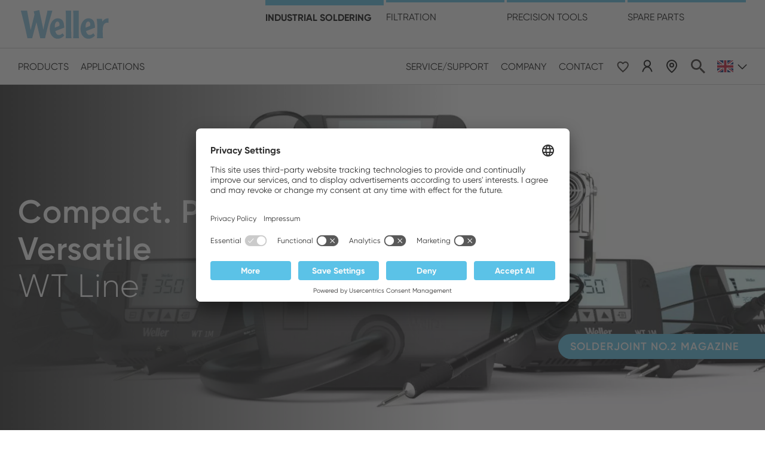

--- FILE ---
content_type: text/html; charset=UTF-8
request_url: https://www.weller-tools.com/mea/gb/industrial-soldering/wt-rework
body_size: 25982
content:
<!DOCTYPE html>
<html lang="gb" dir="ltr" prefix="og: https://ogp.me/ns#">
  <head>
    <meta charset="utf-8" />
<link rel="preconnect" href="//app.usercentrics.eu" />
<link rel="preconnect" href="//api.usercentrics.eu" />
<link rel="preconnect" href="//privacy-proxy.usercentrics.eu" />
<link rel="preload" href="//app.usercentrics.eu/browser-ui/latest/loader.js" as="script" />
<link rel="preload" href="//privacy-proxy.usercentrics.eu/latest/uc-block.bundle.js" as="script" />
<script id="usercentrics-cmp" src="//app.usercentrics.eu/browser-ui/latest/loader.js" data-settings-id="5gXGL73D-" data-language="en" async="async" data-avoid-prefetch-services=""></script>
<script id="usercentrics-block" src="//privacy-proxy.usercentrics.eu/latest/uc-block.bundle.js" data-settings-id="5gXGL73D-" data-language="en" data-avoid-prefetch-services=""></script>
<script>// (optional) additional configs for the Smart Data Protector
       uc.reloadOnOptIn('BJz7qNsdj-7'); // reload page on YouTube opt-in
       uc.reloadOnOptIn('HyEX5Nidi-m'); // reload page on Vimeo opt-in
       uc.reloadOnOptIn('S1pcEj_jZX'); // reload page on Google Maps opt-in</script>
<noscript><style>form.antibot * :not(.antibot-message) { display: none !important; }</style>
</noscript><style>/* @see https://github.com/aFarkas/lazysizes#broken-image-symbol */.js img.lazyload:not([src]) { visibility: hidden; }/* @see https://github.com/aFarkas/lazysizes#automatically-setting-the-sizes-attribute */.js img.lazyloaded[data-sizes=auto] { display: block; width: 100%; }/* Transition effect. */.js .lazyload, .js .lazyloading { opacity: 0; }.js .lazyloaded { opacity: 1; -webkit-transition: opacity 2000ms; transition: opacity 2000ms; }</style>
<meta name="description" content="Read more about high flexibility for versatile applications: Weller WT soldering and rework stations." />
<link rel="canonical" href="https://www.weller-tools.com/mea/gb/industrial-soldering/wt-rework" />
<meta property="og:site_name" content="Weller Tools" />
<meta property="og:url" content="https://www.weller-tools.com/mea/gb/industrial-soldering/wt-rework" />
<meta property="og:title" content="WT &amp; Rework" />
<meta property="og:image" content="https://www.weller-tools.com/sites/default/files/styles/social_media/public/images/2022-04/Weller%20generic%20background.jpg?itok=-76Qe7_N" />
<meta name="twitter:card" content="summary" />
<meta name="twitter:title" content="WT &amp; Rework" />
<meta name="twitter:image" content="https://www.weller-tools.com/sites/default/files/styles/social_media/public/images/2022-04/Weller%20generic%20background.jpg?itok=-76Qe7_N" />
<meta name="Generator" content="Drupal 11 (https://www.drupal.org)" />
<meta name="MobileOptimized" content="width" />
<meta name="HandheldFriendly" content="true" />
<meta name="viewport" content="width=device-width, initial-scale=1.0" />
<link rel="alternate" hreflang="gb" href="https://www.weller-tools.com/mea/gb/industrial-soldering/wt-rework" />

    <title>WT &amp; Rework | Weller Tools</title>
    <link rel="apple-touch-icon" sizes="57x57" href="/themes/custom/weller/favicon/apple-icon-57x57.png">
    <link rel="apple-touch-icon" sizes="60x60" href="/themes/custom/weller/favicon/apple-icon-60x60.png">
    <link rel="apple-touch-icon" sizes="72x72" href="/themes/custom/weller/favicon/apple-icon-72x72.png">
    <link rel="apple-touch-icon" sizes="76x76" href="/themes/custom/weller/favicon/apple-icon-76x76.png">
    <link rel="apple-touch-icon" sizes="114x114" href="/themes/custom/weller/favicon/apple-icon-114x114.png">
    <link rel="apple-touch-icon" sizes="120x120" href="/themes/custom/weller/favicon/apple-icon-120x120.png">
    <link rel="apple-touch-icon" sizes="144x144" href="/themes/custom/weller/favicon/apple-icon-144x144.png">
    <link rel="apple-touch-icon" sizes="152x152" href="/themes/custom/weller/favicon/apple-icon-152x152.png">
    <link rel="apple-touch-icon" sizes="180x180" href="/themes/custom/weller/favicon/apple-icon-180x180.png">
    <link rel="icon" type="image/png" sizes="192x192"  href="/themes/custom/weller/favicon/android-icon-192x192.png">
    <link rel="icon" type="image/png" sizes="32x32" href="/themes/custom/weller/favicon/favicon-32x32.png">
    <link rel="icon" type="image/png" sizes="96x96" href="/themes/custom/weller/favicon/favicon-96x96.png">
    <link rel="icon" type="image/png" sizes="16x16" href="/themes/custom/weller/favicon/favicon-16x16.png">
    <link rel="manifest" href="/themes/custom/weller/favicon/manifest.json">
    <meta name="msapplication-TileColor" content="#ffffff">
    <meta name="msapplication-TileImage" content="/themes/custom/weller/favicon/ms-icon-144x144.png">
    <meta name="theme-color" content="#ffffff">
    <link rel="stylesheet" media="all" href="/sites/default/files/css/css_6vt7mSqwzV3mMOolXWUUip5SSILip-_hOWqKEzJSG1o.css?delta=0&amp;language=gb&amp;theme=weller&amp;include=eJxFjVkOwyAMRC-E4EjIhFGgMrFlQ5fbt1Ub5Ws2jR7d6JlZqMISXT7OZlIKLGxiSNWWEkdaUzYZypgISka7kTY_56uJ69BVuHtDDf7yiZEKOcIDzB_SzlKI_yk3sH7xdfQjz4aBLHeY9XoesoNsa-knb_uERsw" />
<link rel="stylesheet" media="all" href="/sites/default/files/css/css_87vzcKh9dFXjJdVHpVfivEf8erFi5ZTJLaLe5cBTmeE.css?delta=1&amp;language=gb&amp;theme=weller&amp;include=eJxFjVkOwyAMRC-E4EjIhFGgMrFlQ5fbt1Ub5Ws2jR7d6JlZqMISXT7OZlIKLGxiSNWWEkdaUzYZypgISka7kTY_56uJ69BVuHtDDf7yiZEKOcIDzB_SzlKI_yk3sH7xdfQjz4aBLHeY9XoesoNsa-knb_uERsw" />

    <script type="application/json" data-drupal-selector="drupal-settings-json">{"path":{"baseUrl":"\/","pathPrefix":"mea\/gb\/","currentPath":"node\/78886","currentPathIsAdmin":false,"isFront":false,"currentLanguage":"gb"},"pluralDelimiter":"\u0003","suppressDeprecationErrors":true,"ajaxPageState":{"libraries":"[base64]","theme":"weller","theme_token":null},"ajaxTrustedUrl":{"form_action_p_pvdeGsVG5zNF_XLGPTvYSKCf43t8qZYSwcfZl2uzM":true},"gtag":{"tagId":"","consentMode":false,"otherIds":[],"events":[],"additionalConfigInfo":[]},"gtm":{"tagId":null,"settings":{"data_layer":"dataLayer","include_environment":false},"tagIds":["GTM-PDMWQC4"]},"ajaxLoader":{"markup":"\u003Cdiv class=\u0022ajax-throbber sk-wave\u0022\u003E\n              \u003Cdiv class=\u0022sk-wave-rect\u0022\u003E\u003C\/div\u003E\n              \u003Cdiv class=\u0022sk-wave-rect\u0022\u003E\u003C\/div\u003E\n              \u003Cdiv class=\u0022sk-wave-rect\u0022\u003E\u003C\/div\u003E\n              \u003Cdiv class=\u0022sk-wave-rect\u0022\u003E\u003C\/div\u003E\n            \u003C\/div\u003E","hideAjaxMessage":false,"alwaysFullscreen":true,"throbberPosition":"body"},"lazy":{"lazysizes":{"lazyClass":"lazyload","loadedClass":"lazyloaded","loadingClass":"lazyloading","preloadClass":"lazypreload","errorClass":"lazyerror","autosizesClass":"lazyautosizes","srcAttr":"data-src","srcsetAttr":"data-srcset","sizesAttr":"data-sizes","minSize":40,"customMedia":[],"init":true,"expFactor":10.5,"hFac":4.5,"loadMode":2,"loadHidden":true,"ricTimeout":0,"throttleDelay":125,"plugins":{"print":"print\/ls.print"}},"placeholderSrc":"data:image\/gif;base64,R0lGODlhAQABAAAAACH5BAEKAAEALAAAAAABAAEAAAICTAEAOw==","preferNative":false,"minified":true,"libraryPath":"\/libraries\/lazysizes"},"smartIp":"{\u0022location\u0022:[]}","smartIpSrc":{"smartIp":"smart_ip","geocodedSmartIp":"geocoded_smart_ip","w3c":"w3c"},"user":{"uid":0,"permissionsHash":"ec6e31febbd7eb8e73d1d9c210f4dca953523256e287b1c30cf9f0bf57b4995f"}}</script>
<script src="/sites/default/files/js/js_l6H2EgvCA5_g5Ayb1LSYyYh9uOMkRgrfGeiZd1lCzJE.js?scope=header&amp;delta=0&amp;language=gb&amp;theme=weller&amp;include=[base64]"></script>
<script src="/modules/contrib/google_tag/js/gtag.js?t7nrn9"></script>
<script src="/modules/contrib/google_tag/js/gtm.js?t7nrn9"></script>


    <style>
      /*
      This CSS resource incorporates links to font software which is the valuable copyrighted property of Monotype and/or its suppliers. You may not attempt to copy, install, redistribute, convert, modify or reverse engineer this font software. Please contact Monotype with any questions regarding Web Fonts: http://www.fonts.com
      */
    </style>
      </head>
  <body class="node-page blue-line">
        <a href="#main-content" class="visually-hidden focusable">
      Skip to main content
    </a>
    <noscript><iframe src="https://www.googletagmanager.com/ns.html?id=GTM-PDMWQC4"
                  height="0" width="0" style="display:none;visibility:hidden"></iframe></noscript>

      <div class="dialog-off-canvas-main-canvas" data-off-canvas-main-canvas>
    




<div  class="layout-container">
            



<header  class="header">
  <div  class="header__inner">
    <div  class="header__primary">
      <div  class="header__primary-wrapper">
        <div  class="header__branding">
                      <a href="/mea/gb">
  

  <div>
  
  

    <img width="400" height="400" alt="Weller Tools GmbH" src="/sites/default/files/vector_images/2023-04/Weller-Logo_Blue_0.svg" />


</div>


</a>
                  </div>
                  <div  class="header__mobile">
                          <button class="js-button-search button--only-icon icon-search">Search</button>
              <div class="header__language">
                

  <button class="js-button-lang button--only-icon mea-gb">gb</button>
<div class="js-language-switcher--dropdown language-switcher language-switcher--dropdown">
  <div class="language-switcher__wrapper scrollable">
    <div class="language-switcher__content">
      <h3 class="language-switcher__title">Please choose your location and language</h3>
      <div class="language-switcher__lists">
                      <div class="language-switcher__list">
                              <div class="language-switcher__group-name"><span>America</span></div>
                                            <div class="language-switcher__list-item">
                  <ul class="language-list">
                      <li class="language-switcher__group-name"><span>America</span></li>
            <li>
        <a href="/us/en" class="us-en">English</a>
      </li>
                <li>
        <a href="/us/es" class="us-es">Spanish</a>
      </li>
                        </ul>
                </div>
                          </div>
                      <div class="language-switcher__list">
                              <div class="language-switcher__group-name"><span>Australia</span></div>
                                            <div class="language-switcher__list-item">
                  <ul class="language-list">
                      <li class="language-switcher__group-name"><span>Australia</span></li>
            <li>
        <a href="/au/gb/industrial-soldering/wt-rework" class="au-gb">English</a>
      </li>
                        </ul>
                </div>
                          </div>
                      <div class="language-switcher__list">
                              <div class="language-switcher__group-name"><span>Europe</span></div>
                                            <div class="language-switcher__list-item">
                  <ul class="language-list">
                      <li class="language-switcher__group-name"><span>Europe</span></li>
            <li>
        <a href="/eu/gb/industrial-soldering/wt-rework" class="eu-gb">English</a>
      </li>
                <li>
        <a href="/eu/de" class="eu-de">German</a>
      </li>
                <li>
        <a href="/eu/fr" class="eu-fr">French</a>
      </li>
                <li>
        <a href="/eu/it" class="eu-it">Italian</a>
      </li>
                        </ul>
                </div>
                          </div>
                      <div class="language-switcher__list">
                              <div class="language-switcher__group-name"><span>Asia & Pacific</span></div>
                                            <div class="language-switcher__list-item">
                  <ul class="language-list">
                      <li class="language-switcher__group-name"><span>Asia & Pacific</span></li>
            <li>
        <a href="/asia/cn" class="asia-cn">Chinese</a>
      </li>
                        </ul>
                </div>
                          </div>
                      <div class="language-switcher__list">
                              <div class="language-switcher__group-name"><span>Middle East & Africa</span></div>
                                            <div class="language-switcher__list-item">
                  <ul class="language-list">
                      <li class="language-switcher__group-name"><span>Middle East & Africa</span></li>
            <li>
        <a href="/mea/gb/industrial-soldering/wt-rework" class="mea-gb">English</a>
      </li>
                        </ul>
                </div>
                          </div>
                </div>
    </div>
  </div>
</div>
              </div>
                      </div>
                <div  class="header__menu">
                      

<nav >
  <a href="#link" id="toggle-expand" class="toggle-expand">
    <span class="toggle-expand__open">
      <span class="icon-burger">
        <span class="icon-burger__line"></span>
        <span class="icon-burger__line"></span>
        <span class="icon-burger__line"></span>
      </span>
      <span class="toggle-expand__text">Main Menu</span>
    </span>
    <span class="toggle-expand__close">
      <span class="toggle-expand__text">Close</span>
    </span>
  </a>
  <div id="main-nav" class="main-nav scrollable">
    


    
                          
    
<ul  class="main-menu-mobile">
            
<li  class="main-menu-mobile__item main-menu-mobile__item--with-sub main-menu-mobile__item--bitmap">
            <a href=""  class="main-menu-mobile__image main-menu-mobile__image--with-sub main-menu-mobile__image--bitmap">
                  

    

  
<picture
   loading="lazy" data-lazy="1 32331" width="220" height="220" class="image"
>
          <!--[if IE 9]><video style="display: none;"><![endif]-->
          <source media="all and (min-width: 1024px)" type="image/webp" width="220" height="220" data-srcset="/sites/default/files/styles/sub_menu_l/public/menu_images/2022-06/Weller-tools-home-startpage-bannerimage-industrial-soldering-web.webp?h=7ff1554b&amp;itok=3pu-tdhj 1x, /sites/default/files/styles/sub_menu_l_2x/public/menu_images/2022-06/Weller-tools-home-startpage-bannerimage-industrial-soldering-web.webp?h=7ff1554b&amp;itok=ujCEynEf 2x"/>
          <source media="all and (min-width: 768px)" type="image/webp" width="158" height="158" data-srcset="/sites/default/files/styles/sub_menu_m/public/menu_images/2022-06/Weller-tools-home-startpage-bannerimage-industrial-soldering-web.webp?h=7ff1554b&amp;itok=YuCRe2vq 1x, /sites/default/files/styles/sub_menu_m_2x/public/menu_images/2022-06/Weller-tools-home-startpage-bannerimage-industrial-soldering-web.webp?h=7ff1554b&amp;itok=DbAxQzAG 2x"/>
          <source media="all and (max-width: 767px)" type="image/webp" width="158" height="158" data-srcset="/sites/default/files/styles/sub_menu_s/public/menu_images/2022-06/Weller-tools-home-startpage-bannerimage-industrial-soldering-web.webp?h=7ff1554b&amp;itok=M1Viw2d7 1x, /sites/default/files/styles/sub_menu_s_2x/public/menu_images/2022-06/Weller-tools-home-startpage-bannerimage-industrial-soldering-web.webp?h=7ff1554b&amp;itok=_npi6kxV 2x"/>
          <source media="all and (min-width: 1024px)" type="image/jpeg" width="220" height="220" data-srcset="/sites/default/files/styles/sub_menu_l/public/menu_images/2022-06/Weller-tools-home-startpage-bannerimage-industrial-soldering-web.jpeg?h=7ff1554b&amp;itok=3pu-tdhj 1x, /sites/default/files/styles/sub_menu_l_2x/public/menu_images/2022-06/Weller-tools-home-startpage-bannerimage-industrial-soldering-web.jpeg?h=7ff1554b&amp;itok=ujCEynEf 2x"/>
          <source media="all and (min-width: 768px)" type="image/jpeg" width="158" height="158" data-srcset="/sites/default/files/styles/sub_menu_m/public/menu_images/2022-06/Weller-tools-home-startpage-bannerimage-industrial-soldering-web.jpeg?h=7ff1554b&amp;itok=YuCRe2vq 1x, /sites/default/files/styles/sub_menu_m_2x/public/menu_images/2022-06/Weller-tools-home-startpage-bannerimage-industrial-soldering-web.jpeg?h=7ff1554b&amp;itok=DbAxQzAG 2x"/>
          <source media="all and (max-width: 767px)" type="image/jpeg" width="158" height="158" data-srcset="/sites/default/files/styles/sub_menu_s/public/menu_images/2022-06/Weller-tools-home-startpage-bannerimage-industrial-soldering-web.jpeg?h=7ff1554b&amp;itok=M1Viw2d7 1x, /sites/default/files/styles/sub_menu_s_2x/public/menu_images/2022-06/Weller-tools-home-startpage-bannerimage-industrial-soldering-web.jpeg?h=7ff1554b&amp;itok=_npi6kxV 2x"/>
        <!--[if IE 9]></video><![endif]-->
            <img loading="lazy" width="220" height="220" src="[data-uri]" alt="Industrial Soldering Mobile" class="lazyload" data-src="/sites/default/files/styles/sub_menu_l/public/menu_images/2022-06/Weller-tools-home-startpage-bannerimage-industrial-soldering-web.jpeg?h=7ff1554b&amp;itok=3pu-tdhj" />

  </picture>



              </a>
                  <span class="main-menu-mobile__link main-menu-mobile__link--with-sub main-menu-mobile__link--bitmap">Industrial Soldering</span>
              <span class="expand-sub"></span>
      <span class="expand-sub__container scrollable">
        <button class="button--icon-text expand-sub__title">Industrial Soldering</button>
        <button class="js-button-close--overlay button--icon-text icon-close icon-close--grey text-uppercase">Close Menu</button>
        <span class="expand-sub__wrapper">
              
                                    
    
<ul  class="main-menu-mobile main-menu-mobile--sub main-menu-mobile--sub-1">
            
<li  class="main-menu-mobile__item main-menu-mobile__item--sub main-menu-mobile__item--sub-1 main-menu-mobile__item--bitmap">
            <a href="/mea/gb/industrial-soldering"  class="main-menu-mobile__image main-menu-mobile__image--sub main-menu-mobile__image--sub-1 main-menu-mobile__image--bitmap">
                  

    

  
<picture
   loading="lazy" data-lazy="1 32331" width="220" height="220" class="image"
>
          <!--[if IE 9]><video style="display: none;"><![endif]-->
          <source media="all and (min-width: 1024px)" type="image/webp" width="220" height="220" data-srcset="/sites/default/files/styles/sub_menu_l/public/menu_images/2022-06/Weller-tools-home-startpage-bannerimage-industrial-soldering-web.webp?h=7ff1554b&amp;itok=3pu-tdhj 1x, /sites/default/files/styles/sub_menu_l_2x/public/menu_images/2022-06/Weller-tools-home-startpage-bannerimage-industrial-soldering-web.webp?h=7ff1554b&amp;itok=ujCEynEf 2x"/>
          <source media="all and (min-width: 768px)" type="image/webp" width="158" height="158" data-srcset="/sites/default/files/styles/sub_menu_m/public/menu_images/2022-06/Weller-tools-home-startpage-bannerimage-industrial-soldering-web.webp?h=7ff1554b&amp;itok=YuCRe2vq 1x, /sites/default/files/styles/sub_menu_m_2x/public/menu_images/2022-06/Weller-tools-home-startpage-bannerimage-industrial-soldering-web.webp?h=7ff1554b&amp;itok=DbAxQzAG 2x"/>
          <source media="all and (max-width: 767px)" type="image/webp" width="158" height="158" data-srcset="/sites/default/files/styles/sub_menu_s/public/menu_images/2022-06/Weller-tools-home-startpage-bannerimage-industrial-soldering-web.webp?h=7ff1554b&amp;itok=M1Viw2d7 1x, /sites/default/files/styles/sub_menu_s_2x/public/menu_images/2022-06/Weller-tools-home-startpage-bannerimage-industrial-soldering-web.webp?h=7ff1554b&amp;itok=_npi6kxV 2x"/>
          <source media="all and (min-width: 1024px)" type="image/jpeg" width="220" height="220" data-srcset="/sites/default/files/styles/sub_menu_l/public/menu_images/2022-06/Weller-tools-home-startpage-bannerimage-industrial-soldering-web.jpeg?h=7ff1554b&amp;itok=3pu-tdhj 1x, /sites/default/files/styles/sub_menu_l_2x/public/menu_images/2022-06/Weller-tools-home-startpage-bannerimage-industrial-soldering-web.jpeg?h=7ff1554b&amp;itok=ujCEynEf 2x"/>
          <source media="all and (min-width: 768px)" type="image/jpeg" width="158" height="158" data-srcset="/sites/default/files/styles/sub_menu_m/public/menu_images/2022-06/Weller-tools-home-startpage-bannerimage-industrial-soldering-web.jpeg?h=7ff1554b&amp;itok=YuCRe2vq 1x, /sites/default/files/styles/sub_menu_m_2x/public/menu_images/2022-06/Weller-tools-home-startpage-bannerimage-industrial-soldering-web.jpeg?h=7ff1554b&amp;itok=DbAxQzAG 2x"/>
          <source media="all and (max-width: 767px)" type="image/jpeg" width="158" height="158" data-srcset="/sites/default/files/styles/sub_menu_s/public/menu_images/2022-06/Weller-tools-home-startpage-bannerimage-industrial-soldering-web.jpeg?h=7ff1554b&amp;itok=M1Viw2d7 1x, /sites/default/files/styles/sub_menu_s_2x/public/menu_images/2022-06/Weller-tools-home-startpage-bannerimage-industrial-soldering-web.jpeg?h=7ff1554b&amp;itok=_npi6kxV 2x"/>
        <!--[if IE 9]></video><![endif]-->
            <img loading="lazy" width="220" height="220" src="[data-uri]" alt="Industrial Soldering Mobile" class="lazyload" data-src="/sites/default/files/styles/sub_menu_l/public/menu_images/2022-06/Weller-tools-home-startpage-bannerimage-industrial-soldering-web.jpeg?h=7ff1554b&amp;itok=3pu-tdhj" />

  </picture>



              </a>
                  <a href="/mea/gb/industrial-soldering" class="main-menu-mobile__link main-menu-mobile__link--sub main-menu-mobile__link--sub-1 main-menu-mobile__link--bitmap">Industrial Soldering</a>
          </li>
          
<li  class="main-menu-mobile__item main-menu-mobile__item--sub main-menu-mobile__item--sub-1 main-menu-mobile__item--with-sub main-menu-mobile__item--vector">
            <a href=""  class="main-menu-mobile__image main-menu-mobile__image--sub main-menu-mobile__image--sub-1 main-menu-mobile__image--with-sub main-menu-mobile__image--vector">
                  

  <div>
  
  

    <img width="400" height="400" alt="Weller-tools-icon-mobile-products" src="/sites/default/files/vector_images/2022-04/Weller-tools-icon-mobile-products.svg" />


</div>


              </a>
                  <span class="main-menu-mobile__link main-menu-mobile__link--sub main-menu-mobile__link--sub-1 main-menu-mobile__link--with-sub main-menu-mobile__link--vector">products</span>
              <span class="expand-sub"></span>
      <span class="expand-sub__container scrollable">
        <button class="button--icon-text expand-sub__title">products</button>
        <button class="js-button-close--overlay button--icon-text icon-close icon-close--grey text-uppercase">Close Menu</button>
        <span class="expand-sub__wrapper">
              
                          
    
<ul  class="main-menu-mobile main-menu-mobile--sub main-menu-mobile--sub-1 main-menu-mobile--sub-2">
            
<li  class="main-menu-mobile__item main-menu-mobile__item--sub main-menu-mobile__item--sub-2 main-menu-mobile__item--bitmap">
            <a href="/mea/gb/industrial-soldering/products/soldering-stations"  class="main-menu-mobile__image main-menu-mobile__image--sub main-menu-mobile__image--sub-2 main-menu-mobile__image--bitmap">
                  

    

  
<picture
   loading="lazy" data-lazy="1 15311" width="220" height="220" class="image"
>
          <!--[if IE 9]><video style="display: none;"><![endif]-->
          <source media="all and (min-width: 1024px)" type="image/webp" width="220" height="220" data-srcset="/sites/default/files/styles/sub_menu_l/public/menu_images/2022-06/Weller-tools-menu-industrial-soldering-products-soldering-stations-web.webp?h=57024e64&amp;itok=2hO5BXpp 1x, /sites/default/files/styles/sub_menu_l_2x/public/menu_images/2022-06/Weller-tools-menu-industrial-soldering-products-soldering-stations-web.webp?h=57024e64&amp;itok=mAJmjIMK 2x"/>
          <source media="all and (min-width: 768px)" type="image/webp" width="158" height="158" data-srcset="/sites/default/files/styles/sub_menu_m/public/menu_images/2022-06/Weller-tools-menu-industrial-soldering-products-soldering-stations-web.webp?h=57024e64&amp;itok=lLv6XzqW 1x, /sites/default/files/styles/sub_menu_m_2x/public/menu_images/2022-06/Weller-tools-menu-industrial-soldering-products-soldering-stations-web.webp?h=57024e64&amp;itok=XG46huLZ 2x"/>
          <source media="all and (max-width: 767px)" type="image/webp" width="158" height="158" data-srcset="/sites/default/files/styles/sub_menu_s/public/menu_images/2022-06/Weller-tools-menu-industrial-soldering-products-soldering-stations-web.webp?h=57024e64&amp;itok=1x-xfUBH 1x, /sites/default/files/styles/sub_menu_s_2x/public/menu_images/2022-06/Weller-tools-menu-industrial-soldering-products-soldering-stations-web.webp?h=57024e64&amp;itok=NEX1wsjK 2x"/>
          <source media="all and (min-width: 1024px)" type="image/jpeg" width="220" height="220" data-srcset="/sites/default/files/styles/sub_menu_l/public/menu_images/2022-06/Weller-tools-menu-industrial-soldering-products-soldering-stations-web.jpeg?h=57024e64&amp;itok=2hO5BXpp 1x, /sites/default/files/styles/sub_menu_l_2x/public/menu_images/2022-06/Weller-tools-menu-industrial-soldering-products-soldering-stations-web.jpeg?h=57024e64&amp;itok=mAJmjIMK 2x"/>
          <source media="all and (min-width: 768px)" type="image/jpeg" width="158" height="158" data-srcset="/sites/default/files/styles/sub_menu_m/public/menu_images/2022-06/Weller-tools-menu-industrial-soldering-products-soldering-stations-web.jpeg?h=57024e64&amp;itok=lLv6XzqW 1x, /sites/default/files/styles/sub_menu_m_2x/public/menu_images/2022-06/Weller-tools-menu-industrial-soldering-products-soldering-stations-web.jpeg?h=57024e64&amp;itok=XG46huLZ 2x"/>
          <source media="all and (max-width: 767px)" type="image/jpeg" width="158" height="158" data-srcset="/sites/default/files/styles/sub_menu_s/public/menu_images/2022-06/Weller-tools-menu-industrial-soldering-products-soldering-stations-web.jpeg?h=57024e64&amp;itok=1x-xfUBH 1x, /sites/default/files/styles/sub_menu_s_2x/public/menu_images/2022-06/Weller-tools-menu-industrial-soldering-products-soldering-stations-web.jpeg?h=57024e64&amp;itok=NEX1wsjK 2x"/>
        <!--[if IE 9]></video><![endif]-->
            <img loading="lazy" width="220" height="220" src="[data-uri]" alt="Weller tools menu industrial soldering products soldering stations web" class="lazyload" data-src="/sites/default/files/styles/sub_menu_l/public/menu_images/2022-06/Weller-tools-menu-industrial-soldering-products-soldering-stations-web.jpeg?h=57024e64&amp;itok=2hO5BXpp" />

  </picture>



              </a>
                  <a href="/mea/gb/industrial-soldering/products/soldering-stations" class="main-menu-mobile__link main-menu-mobile__link--sub main-menu-mobile__link--sub-2 main-menu-mobile__link--bitmap">Soldering stations</a>
          </li>
          
<li  class="main-menu-mobile__item main-menu-mobile__item--sub main-menu-mobile__item--sub-2 main-menu-mobile__item--bitmap">
            <a href="/mea/gb/industrial-soldering/products/soldering-irons"  class="main-menu-mobile__image main-menu-mobile__image--sub main-menu-mobile__image--sub-2 main-menu-mobile__image--bitmap">
                  

    

  
<picture
   loading="lazy" data-lazy="1 15316" width="220" height="220" class="image"
>
          <!--[if IE 9]><video style="display: none;"><![endif]-->
          <source media="all and (min-width: 1024px)" type="image/webp" width="220" height="220" data-srcset="/sites/default/files/styles/sub_menu_l/public/menu_images/2022-06/Weller-tools-menu-industrial-soldering-products-soldering-irons-web.webp?h=57024e64&amp;itok=qezSz_N8 1x, /sites/default/files/styles/sub_menu_l_2x/public/menu_images/2022-06/Weller-tools-menu-industrial-soldering-products-soldering-irons-web.webp?h=57024e64&amp;itok=7_uGknai 2x"/>
          <source media="all and (min-width: 768px)" type="image/webp" width="158" height="158" data-srcset="/sites/default/files/styles/sub_menu_m/public/menu_images/2022-06/Weller-tools-menu-industrial-soldering-products-soldering-irons-web.webp?h=57024e64&amp;itok=SCe6CbAd 1x, /sites/default/files/styles/sub_menu_m_2x/public/menu_images/2022-06/Weller-tools-menu-industrial-soldering-products-soldering-irons-web.webp?h=57024e64&amp;itok=fhrpJmLK 2x"/>
          <source media="all and (max-width: 767px)" type="image/webp" width="158" height="158" data-srcset="/sites/default/files/styles/sub_menu_s/public/menu_images/2022-06/Weller-tools-menu-industrial-soldering-products-soldering-irons-web.webp?h=57024e64&amp;itok=UYFH5nh6 1x, /sites/default/files/styles/sub_menu_s_2x/public/menu_images/2022-06/Weller-tools-menu-industrial-soldering-products-soldering-irons-web.webp?h=57024e64&amp;itok=L3rfAses 2x"/>
          <source media="all and (min-width: 1024px)" type="image/jpeg" width="220" height="220" data-srcset="/sites/default/files/styles/sub_menu_l/public/menu_images/2022-06/Weller-tools-menu-industrial-soldering-products-soldering-irons-web.jpeg?h=57024e64&amp;itok=qezSz_N8 1x, /sites/default/files/styles/sub_menu_l_2x/public/menu_images/2022-06/Weller-tools-menu-industrial-soldering-products-soldering-irons-web.jpeg?h=57024e64&amp;itok=7_uGknai 2x"/>
          <source media="all and (min-width: 768px)" type="image/jpeg" width="158" height="158" data-srcset="/sites/default/files/styles/sub_menu_m/public/menu_images/2022-06/Weller-tools-menu-industrial-soldering-products-soldering-irons-web.jpeg?h=57024e64&amp;itok=SCe6CbAd 1x, /sites/default/files/styles/sub_menu_m_2x/public/menu_images/2022-06/Weller-tools-menu-industrial-soldering-products-soldering-irons-web.jpeg?h=57024e64&amp;itok=fhrpJmLK 2x"/>
          <source media="all and (max-width: 767px)" type="image/jpeg" width="158" height="158" data-srcset="/sites/default/files/styles/sub_menu_s/public/menu_images/2022-06/Weller-tools-menu-industrial-soldering-products-soldering-irons-web.jpeg?h=57024e64&amp;itok=UYFH5nh6 1x, /sites/default/files/styles/sub_menu_s_2x/public/menu_images/2022-06/Weller-tools-menu-industrial-soldering-products-soldering-irons-web.jpeg?h=57024e64&amp;itok=L3rfAses 2x"/>
        <!--[if IE 9]></video><![endif]-->
            <img loading="lazy" width="220" height="220" src="[data-uri]" alt="Weller tools menu industrial soldering products soldering irons web" class="lazyload" data-src="/sites/default/files/styles/sub_menu_l/public/menu_images/2022-06/Weller-tools-menu-industrial-soldering-products-soldering-irons-web.jpeg?h=57024e64&amp;itok=qezSz_N8" />

  </picture>



              </a>
                  <a href="/mea/gb/industrial-soldering/products/soldering-irons" class="main-menu-mobile__link main-menu-mobile__link--sub main-menu-mobile__link--sub-2 main-menu-mobile__link--bitmap">Soldering irons</a>
          </li>
          
<li  class="main-menu-mobile__item main-menu-mobile__item--sub main-menu-mobile__item--sub-2 main-menu-mobile__item--bitmap">
            <a href="/mea/gb/industrial-soldering/products/soldering-tips"  class="main-menu-mobile__image main-menu-mobile__image--sub main-menu-mobile__image--sub-2 main-menu-mobile__image--bitmap">
                  

    

  
<picture
   loading="lazy" data-lazy="1 15321" width="220" height="220" class="image"
>
          <!--[if IE 9]><video style="display: none;"><![endif]-->
          <source media="all and (min-width: 1024px)" type="image/webp" width="220" height="220" data-srcset="/sites/default/files/styles/sub_menu_l/public/menu_images/2022-06/Weller-tools-menu-industrial-soldering-products-soldering-tips-web.webp?h=57024e64&amp;itok=CWlNaZri 1x, /sites/default/files/styles/sub_menu_l_2x/public/menu_images/2022-06/Weller-tools-menu-industrial-soldering-products-soldering-tips-web.webp?h=57024e64&amp;itok=2ppY_3MP 2x"/>
          <source media="all and (min-width: 768px)" type="image/webp" width="158" height="158" data-srcset="/sites/default/files/styles/sub_menu_m/public/menu_images/2022-06/Weller-tools-menu-industrial-soldering-products-soldering-tips-web.webp?h=57024e64&amp;itok=dayyie7W 1x, /sites/default/files/styles/sub_menu_m_2x/public/menu_images/2022-06/Weller-tools-menu-industrial-soldering-products-soldering-tips-web.webp?h=57024e64&amp;itok=2JlJgnpV 2x"/>
          <source media="all and (max-width: 767px)" type="image/webp" width="158" height="158" data-srcset="/sites/default/files/styles/sub_menu_s/public/menu_images/2022-06/Weller-tools-menu-industrial-soldering-products-soldering-tips-web.webp?h=57024e64&amp;itok=lJlwaeR9 1x, /sites/default/files/styles/sub_menu_s_2x/public/menu_images/2022-06/Weller-tools-menu-industrial-soldering-products-soldering-tips-web.webp?h=57024e64&amp;itok=lFR5st1Y 2x"/>
          <source media="all and (min-width: 1024px)" type="image/jpeg" width="220" height="220" data-srcset="/sites/default/files/styles/sub_menu_l/public/menu_images/2022-06/Weller-tools-menu-industrial-soldering-products-soldering-tips-web.jpeg?h=57024e64&amp;itok=CWlNaZri 1x, /sites/default/files/styles/sub_menu_l_2x/public/menu_images/2022-06/Weller-tools-menu-industrial-soldering-products-soldering-tips-web.jpeg?h=57024e64&amp;itok=2ppY_3MP 2x"/>
          <source media="all and (min-width: 768px)" type="image/jpeg" width="158" height="158" data-srcset="/sites/default/files/styles/sub_menu_m/public/menu_images/2022-06/Weller-tools-menu-industrial-soldering-products-soldering-tips-web.jpeg?h=57024e64&amp;itok=dayyie7W 1x, /sites/default/files/styles/sub_menu_m_2x/public/menu_images/2022-06/Weller-tools-menu-industrial-soldering-products-soldering-tips-web.jpeg?h=57024e64&amp;itok=2JlJgnpV 2x"/>
          <source media="all and (max-width: 767px)" type="image/jpeg" width="158" height="158" data-srcset="/sites/default/files/styles/sub_menu_s/public/menu_images/2022-06/Weller-tools-menu-industrial-soldering-products-soldering-tips-web.jpeg?h=57024e64&amp;itok=lJlwaeR9 1x, /sites/default/files/styles/sub_menu_s_2x/public/menu_images/2022-06/Weller-tools-menu-industrial-soldering-products-soldering-tips-web.jpeg?h=57024e64&amp;itok=lFR5st1Y 2x"/>
        <!--[if IE 9]></video><![endif]-->
            <img loading="lazy" width="220" height="220" src="[data-uri]" alt="Weller tools menu industrial soldering products soldering tips web" class="lazyload" data-src="/sites/default/files/styles/sub_menu_l/public/menu_images/2022-06/Weller-tools-menu-industrial-soldering-products-soldering-tips-web.jpeg?h=57024e64&amp;itok=CWlNaZri" />

  </picture>



              </a>
                  <a href="/mea/gb/industrial-soldering/products/soldering-tips" class="main-menu-mobile__link main-menu-mobile__link--sub main-menu-mobile__link--sub-2 main-menu-mobile__link--bitmap">Soldering tips</a>
          </li>
          
<li  class="main-menu-mobile__item main-menu-mobile__item--sub main-menu-mobile__item--sub-2 main-menu-mobile__item--bitmap">
            <a href="/mea/gb/industrial-soldering/products/soldering-wire"  class="main-menu-mobile__image main-menu-mobile__image--sub main-menu-mobile__image--sub-2 main-menu-mobile__image--bitmap">
                  

    

  
<picture
   loading="lazy" data-lazy="1 15326" width="220" height="220" class="image"
>
          <!--[if IE 9]><video style="display: none;"><![endif]-->
          <source media="all and (min-width: 1024px)" type="image/webp" width="220" height="220" data-srcset="/sites/default/files/styles/sub_menu_l/public/menu_images/2022-06/Weller-tools-menu-industrial-soldering-products-solder-wire-web.webp?h=57024e64&amp;itok=R27RXzdX 1x, /sites/default/files/styles/sub_menu_l_2x/public/menu_images/2022-06/Weller-tools-menu-industrial-soldering-products-solder-wire-web.webp?h=57024e64&amp;itok=cco0vBMk 2x"/>
          <source media="all and (min-width: 768px)" type="image/webp" width="158" height="158" data-srcset="/sites/default/files/styles/sub_menu_m/public/menu_images/2022-06/Weller-tools-menu-industrial-soldering-products-solder-wire-web.webp?h=57024e64&amp;itok=On6HjQFI 1x, /sites/default/files/styles/sub_menu_m_2x/public/menu_images/2022-06/Weller-tools-menu-industrial-soldering-products-solder-wire-web.webp?h=57024e64&amp;itok=4FBDv0hh 2x"/>
          <source media="all and (max-width: 767px)" type="image/webp" width="158" height="158" data-srcset="/sites/default/files/styles/sub_menu_s/public/menu_images/2022-06/Weller-tools-menu-industrial-soldering-products-solder-wire-web.webp?h=57024e64&amp;itok=IyFnZg3O 1x, /sites/default/files/styles/sub_menu_s_2x/public/menu_images/2022-06/Weller-tools-menu-industrial-soldering-products-solder-wire-web.webp?h=57024e64&amp;itok=XC_nqAu8 2x"/>
          <source media="all and (min-width: 1024px)" type="image/jpeg" width="220" height="220" data-srcset="/sites/default/files/styles/sub_menu_l/public/menu_images/2022-06/Weller-tools-menu-industrial-soldering-products-solder-wire-web.jpeg?h=57024e64&amp;itok=R27RXzdX 1x, /sites/default/files/styles/sub_menu_l_2x/public/menu_images/2022-06/Weller-tools-menu-industrial-soldering-products-solder-wire-web.jpeg?h=57024e64&amp;itok=cco0vBMk 2x"/>
          <source media="all and (min-width: 768px)" type="image/jpeg" width="158" height="158" data-srcset="/sites/default/files/styles/sub_menu_m/public/menu_images/2022-06/Weller-tools-menu-industrial-soldering-products-solder-wire-web.jpeg?h=57024e64&amp;itok=On6HjQFI 1x, /sites/default/files/styles/sub_menu_m_2x/public/menu_images/2022-06/Weller-tools-menu-industrial-soldering-products-solder-wire-web.jpeg?h=57024e64&amp;itok=4FBDv0hh 2x"/>
          <source media="all and (max-width: 767px)" type="image/jpeg" width="158" height="158" data-srcset="/sites/default/files/styles/sub_menu_s/public/menu_images/2022-06/Weller-tools-menu-industrial-soldering-products-solder-wire-web.jpeg?h=57024e64&amp;itok=IyFnZg3O 1x, /sites/default/files/styles/sub_menu_s_2x/public/menu_images/2022-06/Weller-tools-menu-industrial-soldering-products-solder-wire-web.jpeg?h=57024e64&amp;itok=XC_nqAu8 2x"/>
        <!--[if IE 9]></video><![endif]-->
            <img loading="lazy" width="220" height="220" src="[data-uri]" alt="Weller tools menu industrial soldering products solder wire web" class="lazyload" data-src="/sites/default/files/styles/sub_menu_l/public/menu_images/2022-06/Weller-tools-menu-industrial-soldering-products-solder-wire-web.jpeg?h=57024e64&amp;itok=R27RXzdX" />

  </picture>



              </a>
                  <a href="/mea/gb/industrial-soldering/products/soldering-wire" class="main-menu-mobile__link main-menu-mobile__link--sub main-menu-mobile__link--sub-2 main-menu-mobile__link--bitmap">Solder wire</a>
          </li>
          
<li  class="main-menu-mobile__item main-menu-mobile__item--sub main-menu-mobile__item--sub-2 main-menu-mobile__item--bitmap">
            <a href="/mea/gb/industrial-soldering/products/soldering-accessories"  class="main-menu-mobile__image main-menu-mobile__image--sub main-menu-mobile__image--sub-2 main-menu-mobile__image--bitmap">
                  

    

  
<picture
   loading="lazy" data-lazy="1 15331" width="220" height="220" class="image"
>
          <!--[if IE 9]><video style="display: none;"><![endif]-->
          <source media="all and (min-width: 1024px)" type="image/webp" width="220" height="220" data-srcset="/sites/default/files/styles/sub_menu_l/public/menu_images/2022-06/Weller-tools-menu-industrial-soldering-products-soldering-accessories-web.webp?h=57024e64&amp;itok=uQ0mI2LI 1x, /sites/default/files/styles/sub_menu_l_2x/public/menu_images/2022-06/Weller-tools-menu-industrial-soldering-products-soldering-accessories-web.webp?h=57024e64&amp;itok=8Dwrut9D 2x"/>
          <source media="all and (min-width: 768px)" type="image/webp" width="158" height="158" data-srcset="/sites/default/files/styles/sub_menu_m/public/menu_images/2022-06/Weller-tools-menu-industrial-soldering-products-soldering-accessories-web.webp?h=57024e64&amp;itok=4CHYHoX8 1x, /sites/default/files/styles/sub_menu_m_2x/public/menu_images/2022-06/Weller-tools-menu-industrial-soldering-products-soldering-accessories-web.webp?h=57024e64&amp;itok=up-vdFoi 2x"/>
          <source media="all and (max-width: 767px)" type="image/webp" width="158" height="158" data-srcset="/sites/default/files/styles/sub_menu_s/public/menu_images/2022-06/Weller-tools-menu-industrial-soldering-products-soldering-accessories-web.webp?h=57024e64&amp;itok=ctkChXsk 1x, /sites/default/files/styles/sub_menu_s_2x/public/menu_images/2022-06/Weller-tools-menu-industrial-soldering-products-soldering-accessories-web.webp?h=57024e64&amp;itok=URtHOA0l 2x"/>
          <source media="all and (min-width: 1024px)" type="image/jpeg" width="220" height="220" data-srcset="/sites/default/files/styles/sub_menu_l/public/menu_images/2022-06/Weller-tools-menu-industrial-soldering-products-soldering-accessories-web.jpeg?h=57024e64&amp;itok=uQ0mI2LI 1x, /sites/default/files/styles/sub_menu_l_2x/public/menu_images/2022-06/Weller-tools-menu-industrial-soldering-products-soldering-accessories-web.jpeg?h=57024e64&amp;itok=8Dwrut9D 2x"/>
          <source media="all and (min-width: 768px)" type="image/jpeg" width="158" height="158" data-srcset="/sites/default/files/styles/sub_menu_m/public/menu_images/2022-06/Weller-tools-menu-industrial-soldering-products-soldering-accessories-web.jpeg?h=57024e64&amp;itok=4CHYHoX8 1x, /sites/default/files/styles/sub_menu_m_2x/public/menu_images/2022-06/Weller-tools-menu-industrial-soldering-products-soldering-accessories-web.jpeg?h=57024e64&amp;itok=up-vdFoi 2x"/>
          <source media="all and (max-width: 767px)" type="image/jpeg" width="158" height="158" data-srcset="/sites/default/files/styles/sub_menu_s/public/menu_images/2022-06/Weller-tools-menu-industrial-soldering-products-soldering-accessories-web.jpeg?h=57024e64&amp;itok=ctkChXsk 1x, /sites/default/files/styles/sub_menu_s_2x/public/menu_images/2022-06/Weller-tools-menu-industrial-soldering-products-soldering-accessories-web.jpeg?h=57024e64&amp;itok=URtHOA0l 2x"/>
        <!--[if IE 9]></video><![endif]-->
            <img loading="lazy" width="220" height="220" src="[data-uri]" alt="Weller tools menu industrial soldering products soldering accessories web" class="lazyload" data-src="/sites/default/files/styles/sub_menu_l/public/menu_images/2022-06/Weller-tools-menu-industrial-soldering-products-soldering-accessories-web.jpeg?h=57024e64&amp;itok=uQ0mI2LI" />

  </picture>



              </a>
                  <a href="/mea/gb/industrial-soldering/products/soldering-accessories" class="main-menu-mobile__link main-menu-mobile__link--sub main-menu-mobile__link--sub-2 main-menu-mobile__link--bitmap">Soldering accessories</a>
          </li>
      </ul>
  
        </span>
      </span>
      </li>
          
<li  class="main-menu-mobile__item main-menu-mobile__item--sub main-menu-mobile__item--sub-1 main-menu-mobile__item--with-sub main-menu-mobile__item--vector">
            <a href=""  class="main-menu-mobile__image main-menu-mobile__image--sub main-menu-mobile__image--sub-1 main-menu-mobile__image--with-sub main-menu-mobile__image--vector">
                  

  <div>
  
  

    <img width="400" height="400" alt="Weller-tools-icon-mobile-applications" src="/sites/default/files/vector_images/2022-04/Weller-tools-icon-mobile-applications.svg" />


</div>


              </a>
                  <span class="main-menu-mobile__link main-menu-mobile__link--sub main-menu-mobile__link--sub-1 main-menu-mobile__link--with-sub main-menu-mobile__link--vector">applications</span>
              <span class="expand-sub"></span>
      <span class="expand-sub__container scrollable">
        <button class="button--icon-text expand-sub__title">applications</button>
        <button class="js-button-close--overlay button--icon-text icon-close icon-close--grey text-uppercase">Close Menu</button>
        <span class="expand-sub__wrapper">
              
                          
    
<ul  class="main-menu-mobile main-menu-mobile--sub main-menu-mobile--sub-1 main-menu-mobile--sub-2">
            
<li  class="main-menu-mobile__item main-menu-mobile__item--sub main-menu-mobile__item--sub-2 main-menu-mobile__item--bitmap">
            <a href="/mea/gb/industrial-soldering/pico-soldering"  class="main-menu-mobile__image main-menu-mobile__image--sub main-menu-mobile__image--sub-2 main-menu-mobile__image--bitmap">
                  

    

  
<picture
   loading="lazy" data-lazy="1 2316" width="220" height="220" class="image"
>
          <!--[if IE 9]><video style="display: none;"><![endif]-->
          <source media="all and (min-width: 1024px)" type="image/webp" width="220" height="220" data-srcset="/sites/default/files/styles/sub_menu_l/public/menu_images/2022-05/Weller-tools-icon-industrial-soldering-application-small_SPO.webp?h=9d998b9d&amp;itok=TtKQ2BVN 1x, /sites/default/files/styles/sub_menu_l_2x/public/menu_images/2022-05/Weller-tools-icon-industrial-soldering-application-small_SPO.webp?h=9d998b9d&amp;itok=Ss4yVkNb 2x"/>
          <source media="all and (min-width: 768px)" type="image/webp" width="158" height="158" data-srcset="/sites/default/files/styles/sub_menu_m/public/menu_images/2022-05/Weller-tools-icon-industrial-soldering-application-small_SPO.webp?h=9d998b9d&amp;itok=atF_Mgca 1x, /sites/default/files/styles/sub_menu_m_2x/public/menu_images/2022-05/Weller-tools-icon-industrial-soldering-application-small_SPO.webp?h=9d998b9d&amp;itok=A2oA-1g2 2x"/>
          <source media="all and (max-width: 767px)" type="image/webp" width="158" height="158" data-srcset="/sites/default/files/styles/sub_menu_s/public/menu_images/2022-05/Weller-tools-icon-industrial-soldering-application-small_SPO.webp?h=9d998b9d&amp;itok=vlsq053C 1x, /sites/default/files/styles/sub_menu_s_2x/public/menu_images/2022-05/Weller-tools-icon-industrial-soldering-application-small_SPO.webp?h=9d998b9d&amp;itok=oGWhearc 2x"/>
          <source media="all and (min-width: 1024px)" type="image/png" width="220" height="220" data-srcset="/sites/default/files/styles/sub_menu_l/public/menu_images/2022-05/Weller-tools-icon-industrial-soldering-application-small_SPO.png?h=9d998b9d&amp;itok=TtKQ2BVN 1x, /sites/default/files/styles/sub_menu_l_2x/public/menu_images/2022-05/Weller-tools-icon-industrial-soldering-application-small_SPO.png?h=9d998b9d&amp;itok=Ss4yVkNb 2x"/>
          <source media="all and (min-width: 768px)" type="image/png" width="158" height="158" data-srcset="/sites/default/files/styles/sub_menu_m/public/menu_images/2022-05/Weller-tools-icon-industrial-soldering-application-small_SPO.png?h=9d998b9d&amp;itok=atF_Mgca 1x, /sites/default/files/styles/sub_menu_m_2x/public/menu_images/2022-05/Weller-tools-icon-industrial-soldering-application-small_SPO.png?h=9d998b9d&amp;itok=A2oA-1g2 2x"/>
          <source media="all and (max-width: 767px)" type="image/png" width="158" height="158" data-srcset="/sites/default/files/styles/sub_menu_s/public/menu_images/2022-05/Weller-tools-icon-industrial-soldering-application-small_SPO.png?h=9d998b9d&amp;itok=vlsq053C 1x, /sites/default/files/styles/sub_menu_s_2x/public/menu_images/2022-05/Weller-tools-icon-industrial-soldering-application-small_SPO.png?h=9d998b9d&amp;itok=oGWhearc 2x"/>
        <!--[if IE 9]></video><![endif]-->
            <img loading="lazy" width="220" height="220" src="[data-uri]" alt="Pico Soldering" class="lazyload" data-src="/sites/default/files/styles/sub_menu_l/public/menu_images/2022-05/Weller-tools-icon-industrial-soldering-application-small_SPO.png?h=9d998b9d&amp;itok=TtKQ2BVN" />

  </picture>



              </a>
                  <a href="/mea/gb/industrial-soldering/pico-soldering" class="main-menu-mobile__link main-menu-mobile__link--sub main-menu-mobile__link--sub-2 main-menu-mobile__link--bitmap">Pico soldering</a>
          </li>
          
<li  class="main-menu-mobile__item main-menu-mobile__item--sub main-menu-mobile__item--sub-2 main-menu-mobile__item--bitmap">
            <a href="/mea/gb/industrial-soldering/micro-soldering"  class="main-menu-mobile__image main-menu-mobile__image--sub main-menu-mobile__image--sub-2 main-menu-mobile__image--bitmap">
                  

    

  
<picture
   loading="lazy" data-lazy="1 2321" width="220" height="220" class="image"
>
          <!--[if IE 9]><video style="display: none;"><![endif]-->
          <source media="all and (min-width: 1024px)" type="image/webp" width="220" height="220" data-srcset="/sites/default/files/styles/sub_menu_l/public/menu_images/2022-05/Weller-tools-icon-industrial-soldering-application-medium_SPO.webp?h=9d998b9d&amp;itok=Gx6njJ5j 1x, /sites/default/files/styles/sub_menu_l_2x/public/menu_images/2022-05/Weller-tools-icon-industrial-soldering-application-medium_SPO.webp?h=9d998b9d&amp;itok=GxwLdGqV 2x"/>
          <source media="all and (min-width: 768px)" type="image/webp" width="158" height="158" data-srcset="/sites/default/files/styles/sub_menu_m/public/menu_images/2022-05/Weller-tools-icon-industrial-soldering-application-medium_SPO.webp?h=9d998b9d&amp;itok=02_nCNLR 1x, /sites/default/files/styles/sub_menu_m_2x/public/menu_images/2022-05/Weller-tools-icon-industrial-soldering-application-medium_SPO.webp?h=9d998b9d&amp;itok=cR_gnoOf 2x"/>
          <source media="all and (max-width: 767px)" type="image/webp" width="158" height="158" data-srcset="/sites/default/files/styles/sub_menu_s/public/menu_images/2022-05/Weller-tools-icon-industrial-soldering-application-medium_SPO.webp?h=9d998b9d&amp;itok=7_QzEzUb 1x, /sites/default/files/styles/sub_menu_s_2x/public/menu_images/2022-05/Weller-tools-icon-industrial-soldering-application-medium_SPO.webp?h=9d998b9d&amp;itok=mylpystw 2x"/>
          <source media="all and (min-width: 1024px)" type="image/png" width="220" height="220" data-srcset="/sites/default/files/styles/sub_menu_l/public/menu_images/2022-05/Weller-tools-icon-industrial-soldering-application-medium_SPO.png?h=9d998b9d&amp;itok=Gx6njJ5j 1x, /sites/default/files/styles/sub_menu_l_2x/public/menu_images/2022-05/Weller-tools-icon-industrial-soldering-application-medium_SPO.png?h=9d998b9d&amp;itok=GxwLdGqV 2x"/>
          <source media="all and (min-width: 768px)" type="image/png" width="158" height="158" data-srcset="/sites/default/files/styles/sub_menu_m/public/menu_images/2022-05/Weller-tools-icon-industrial-soldering-application-medium_SPO.png?h=9d998b9d&amp;itok=02_nCNLR 1x, /sites/default/files/styles/sub_menu_m_2x/public/menu_images/2022-05/Weller-tools-icon-industrial-soldering-application-medium_SPO.png?h=9d998b9d&amp;itok=cR_gnoOf 2x"/>
          <source media="all and (max-width: 767px)" type="image/png" width="158" height="158" data-srcset="/sites/default/files/styles/sub_menu_s/public/menu_images/2022-05/Weller-tools-icon-industrial-soldering-application-medium_SPO.png?h=9d998b9d&amp;itok=7_QzEzUb 1x, /sites/default/files/styles/sub_menu_s_2x/public/menu_images/2022-05/Weller-tools-icon-industrial-soldering-application-medium_SPO.png?h=9d998b9d&amp;itok=mylpystw 2x"/>
        <!--[if IE 9]></video><![endif]-->
            <img loading="lazy" width="220" height="220" src="[data-uri]" alt="Micro Soldering" class="lazyload" data-src="/sites/default/files/styles/sub_menu_l/public/menu_images/2022-05/Weller-tools-icon-industrial-soldering-application-medium_SPO.png?h=9d998b9d&amp;itok=Gx6njJ5j" />

  </picture>



              </a>
                  <a href="/mea/gb/industrial-soldering/micro-soldering" class="main-menu-mobile__link main-menu-mobile__link--sub main-menu-mobile__link--sub-2 main-menu-mobile__link--bitmap">Micro soldering</a>
          </li>
          
<li  class="main-menu-mobile__item main-menu-mobile__item--sub main-menu-mobile__item--sub-2 main-menu-mobile__item--bitmap">
            <a href="/mea/gb/industrial-soldering/ultra-soldering"  class="main-menu-mobile__image main-menu-mobile__image--sub main-menu-mobile__image--sub-2 main-menu-mobile__image--bitmap">
                  

    

  
<picture
   loading="lazy" data-lazy="1 2326" width="220" height="220" class="image"
>
          <!--[if IE 9]><video style="display: none;"><![endif]-->
          <source media="all and (min-width: 1024px)" type="image/webp" width="220" height="220" data-srcset="/sites/default/files/styles/sub_menu_l/public/menu_images/2022-05/Weller-tools-icon-industrial-soldering-application-large_SPO.webp?h=9d998b9d&amp;itok=dfSR3FC2 1x, /sites/default/files/styles/sub_menu_l_2x/public/menu_images/2022-05/Weller-tools-icon-industrial-soldering-application-large_SPO.webp?h=9d998b9d&amp;itok=0uAYT7pf 2x"/>
          <source media="all and (min-width: 768px)" type="image/webp" width="158" height="158" data-srcset="/sites/default/files/styles/sub_menu_m/public/menu_images/2022-05/Weller-tools-icon-industrial-soldering-application-large_SPO.webp?h=9d998b9d&amp;itok=f7Mm2n4x 1x, /sites/default/files/styles/sub_menu_m_2x/public/menu_images/2022-05/Weller-tools-icon-industrial-soldering-application-large_SPO.webp?h=9d998b9d&amp;itok=4kzOx3JY 2x"/>
          <source media="all and (max-width: 767px)" type="image/webp" width="158" height="158" data-srcset="/sites/default/files/styles/sub_menu_s/public/menu_images/2022-05/Weller-tools-icon-industrial-soldering-application-large_SPO.webp?h=9d998b9d&amp;itok=HE1VkLQX 1x, /sites/default/files/styles/sub_menu_s_2x/public/menu_images/2022-05/Weller-tools-icon-industrial-soldering-application-large_SPO.webp?h=9d998b9d&amp;itok=LERcXiXH 2x"/>
          <source media="all and (min-width: 1024px)" type="image/png" width="220" height="220" data-srcset="/sites/default/files/styles/sub_menu_l/public/menu_images/2022-05/Weller-tools-icon-industrial-soldering-application-large_SPO.png?h=9d998b9d&amp;itok=dfSR3FC2 1x, /sites/default/files/styles/sub_menu_l_2x/public/menu_images/2022-05/Weller-tools-icon-industrial-soldering-application-large_SPO.png?h=9d998b9d&amp;itok=0uAYT7pf 2x"/>
          <source media="all and (min-width: 768px)" type="image/png" width="158" height="158" data-srcset="/sites/default/files/styles/sub_menu_m/public/menu_images/2022-05/Weller-tools-icon-industrial-soldering-application-large_SPO.png?h=9d998b9d&amp;itok=f7Mm2n4x 1x, /sites/default/files/styles/sub_menu_m_2x/public/menu_images/2022-05/Weller-tools-icon-industrial-soldering-application-large_SPO.png?h=9d998b9d&amp;itok=4kzOx3JY 2x"/>
          <source media="all and (max-width: 767px)" type="image/png" width="158" height="158" data-srcset="/sites/default/files/styles/sub_menu_s/public/menu_images/2022-05/Weller-tools-icon-industrial-soldering-application-large_SPO.png?h=9d998b9d&amp;itok=HE1VkLQX 1x, /sites/default/files/styles/sub_menu_s_2x/public/menu_images/2022-05/Weller-tools-icon-industrial-soldering-application-large_SPO.png?h=9d998b9d&amp;itok=LERcXiXH 2x"/>
        <!--[if IE 9]></video><![endif]-->
            <img loading="lazy" width="220" height="220" src="[data-uri]" alt="Ultra / Heavy Duty Soldering" class="lazyload" data-src="/sites/default/files/styles/sub_menu_l/public/menu_images/2022-05/Weller-tools-icon-industrial-soldering-application-large_SPO.png?h=9d998b9d&amp;itok=dfSR3FC2" />

  </picture>



              </a>
                  <a href="/mea/gb/industrial-soldering/ultra-soldering" class="main-menu-mobile__link main-menu-mobile__link--sub main-menu-mobile__link--sub-2 main-menu-mobile__link--bitmap">Ultra/Heavy duty soldering</a>
          </li>
          
<li  class="main-menu-mobile__item main-menu-mobile__item--sub main-menu-mobile__item--sub-2 main-menu-mobile__item--bitmap">
            <a href="/mea/gb/industrial-soldering/rework"  class="main-menu-mobile__image main-menu-mobile__image--sub main-menu-mobile__image--sub-2 main-menu-mobile__image--bitmap">
                  

    

  
<picture
   loading="lazy" data-lazy="1 1321" width="220" height="220" class="image"
>
          <!--[if IE 9]><video style="display: none;"><![endif]-->
          <source media="all and (min-width: 1024px)" type="image/webp" width="220" height="220" data-srcset="/sites/default/files/styles/sub_menu_l/public/menu_images/2022-04/Weller-tools-industrial-soldering-application-menu-rework.webp?h=57024e64&amp;itok=mhrMyE6u 1x, /sites/default/files/styles/sub_menu_l_2x/public/menu_images/2022-04/Weller-tools-industrial-soldering-application-menu-rework.webp?h=57024e64&amp;itok=xV8e4Sk0 2x"/>
          <source media="all and (min-width: 768px)" type="image/webp" width="158" height="158" data-srcset="/sites/default/files/styles/sub_menu_m/public/menu_images/2022-04/Weller-tools-industrial-soldering-application-menu-rework.webp?h=57024e64&amp;itok=hsZP90YO 1x, /sites/default/files/styles/sub_menu_m_2x/public/menu_images/2022-04/Weller-tools-industrial-soldering-application-menu-rework.webp?h=57024e64&amp;itok=X-lfOuf6 2x"/>
          <source media="all and (max-width: 767px)" type="image/webp" width="158" height="158" data-srcset="/sites/default/files/styles/sub_menu_s/public/menu_images/2022-04/Weller-tools-industrial-soldering-application-menu-rework.webp?h=57024e64&amp;itok=Suk_QdWf 1x, /sites/default/files/styles/sub_menu_s_2x/public/menu_images/2022-04/Weller-tools-industrial-soldering-application-menu-rework.webp?h=57024e64&amp;itok=Yz7mJEBh 2x"/>
          <source media="all and (min-width: 1024px)" type="image/jpeg" width="220" height="220" data-srcset="/sites/default/files/styles/sub_menu_l/public/menu_images/2022-04/Weller-tools-industrial-soldering-application-menu-rework.jpg?h=57024e64&amp;itok=mhrMyE6u 1x, /sites/default/files/styles/sub_menu_l_2x/public/menu_images/2022-04/Weller-tools-industrial-soldering-application-menu-rework.jpg?h=57024e64&amp;itok=xV8e4Sk0 2x"/>
          <source media="all and (min-width: 768px)" type="image/jpeg" width="158" height="158" data-srcset="/sites/default/files/styles/sub_menu_m/public/menu_images/2022-04/Weller-tools-industrial-soldering-application-menu-rework.jpg?h=57024e64&amp;itok=hsZP90YO 1x, /sites/default/files/styles/sub_menu_m_2x/public/menu_images/2022-04/Weller-tools-industrial-soldering-application-menu-rework.jpg?h=57024e64&amp;itok=X-lfOuf6 2x"/>
          <source media="all and (max-width: 767px)" type="image/jpeg" width="158" height="158" data-srcset="/sites/default/files/styles/sub_menu_s/public/menu_images/2022-04/Weller-tools-industrial-soldering-application-menu-rework.jpg?h=57024e64&amp;itok=Suk_QdWf 1x, /sites/default/files/styles/sub_menu_s_2x/public/menu_images/2022-04/Weller-tools-industrial-soldering-application-menu-rework.jpg?h=57024e64&amp;itok=Yz7mJEBh 2x"/>
        <!--[if IE 9]></video><![endif]-->
            <img loading="lazy" width="220" height="220" src="[data-uri]" alt="Rework, Hotair &amp; Desoldering" class="lazyload" data-src="/sites/default/files/styles/sub_menu_l/public/menu_images/2022-04/Weller-tools-industrial-soldering-application-menu-rework.jpg?h=57024e64&amp;itok=mhrMyE6u" />

  </picture>



              </a>
                  <a href="/mea/gb/industrial-soldering/rework" class="main-menu-mobile__link main-menu-mobile__link--sub main-menu-mobile__link--sub-2 main-menu-mobile__link--bitmap">Rework, Hot Air &amp; Desoldering</a>
          </li>
      </ul>
  
        </span>
      </span>
      </li>
      </ul>
  
        </span>
      </span>
      </li>
          
<li  class="main-menu-mobile__item main-menu-mobile__item--with-sub main-menu-mobile__item--bitmap">
            <a href=""  class="main-menu-mobile__image main-menu-mobile__image--with-sub main-menu-mobile__image--bitmap">
                  

    

  
<picture
   loading="lazy" data-lazy="1 32336" width="220" height="220" class="image"
>
          <!--[if IE 9]><video style="display: none;"><![endif]-->
          <source media="all and (min-width: 1024px)" type="image/webp" width="220" height="220" data-srcset="/sites/default/files/styles/sub_menu_l/public/menu_images/2022-06/Weller-tools-home-startpage-bannerimage-filtration-web.webp?h=9b91b689&amp;itok=QtBr3-fo 1x, /sites/default/files/styles/sub_menu_l_2x/public/menu_images/2022-06/Weller-tools-home-startpage-bannerimage-filtration-web.webp?h=9b91b689&amp;itok=GmCnFCgC 2x"/>
          <source media="all and (min-width: 768px)" type="image/webp" width="158" height="158" data-srcset="/sites/default/files/styles/sub_menu_m/public/menu_images/2022-06/Weller-tools-home-startpage-bannerimage-filtration-web.webp?h=9b91b689&amp;itok=cDnl5mtW 1x, /sites/default/files/styles/sub_menu_m_2x/public/menu_images/2022-06/Weller-tools-home-startpage-bannerimage-filtration-web.webp?h=9b91b689&amp;itok=6J31gIta 2x"/>
          <source media="all and (max-width: 767px)" type="image/webp" width="158" height="158" data-srcset="/sites/default/files/styles/sub_menu_s/public/menu_images/2022-06/Weller-tools-home-startpage-bannerimage-filtration-web.webp?h=9b91b689&amp;itok=m7XgYVV7 1x, /sites/default/files/styles/sub_menu_s_2x/public/menu_images/2022-06/Weller-tools-home-startpage-bannerimage-filtration-web.webp?h=9b91b689&amp;itok=xCALpD2h 2x"/>
          <source media="all and (min-width: 1024px)" type="image/jpeg" width="220" height="220" data-srcset="/sites/default/files/styles/sub_menu_l/public/menu_images/2022-06/Weller-tools-home-startpage-bannerimage-filtration-web.jpeg?h=9b91b689&amp;itok=QtBr3-fo 1x, /sites/default/files/styles/sub_menu_l_2x/public/menu_images/2022-06/Weller-tools-home-startpage-bannerimage-filtration-web.jpeg?h=9b91b689&amp;itok=GmCnFCgC 2x"/>
          <source media="all and (min-width: 768px)" type="image/jpeg" width="158" height="158" data-srcset="/sites/default/files/styles/sub_menu_m/public/menu_images/2022-06/Weller-tools-home-startpage-bannerimage-filtration-web.jpeg?h=9b91b689&amp;itok=cDnl5mtW 1x, /sites/default/files/styles/sub_menu_m_2x/public/menu_images/2022-06/Weller-tools-home-startpage-bannerimage-filtration-web.jpeg?h=9b91b689&amp;itok=6J31gIta 2x"/>
          <source media="all and (max-width: 767px)" type="image/jpeg" width="158" height="158" data-srcset="/sites/default/files/styles/sub_menu_s/public/menu_images/2022-06/Weller-tools-home-startpage-bannerimage-filtration-web.jpeg?h=9b91b689&amp;itok=m7XgYVV7 1x, /sites/default/files/styles/sub_menu_s_2x/public/menu_images/2022-06/Weller-tools-home-startpage-bannerimage-filtration-web.jpeg?h=9b91b689&amp;itok=xCALpD2h 2x"/>
        <!--[if IE 9]></video><![endif]-->
            <img loading="lazy" width="220" height="220" src="[data-uri]" alt="Filtration Mobile" class="lazyload" data-src="/sites/default/files/styles/sub_menu_l/public/menu_images/2022-06/Weller-tools-home-startpage-bannerimage-filtration-web.jpeg?h=9b91b689&amp;itok=QtBr3-fo" />

  </picture>



              </a>
                  <span class="main-menu-mobile__link main-menu-mobile__link--with-sub main-menu-mobile__link--bitmap">Filtration</span>
              <span class="expand-sub"></span>
      <span class="expand-sub__container scrollable">
        <button class="button--icon-text expand-sub__title">Filtration</button>
        <button class="js-button-close--overlay button--icon-text icon-close icon-close--grey text-uppercase">Close Menu</button>
        <span class="expand-sub__wrapper">
              
                                    
    
<ul  class="main-menu-mobile main-menu-mobile--sub main-menu-mobile--sub-1">
            
<li  class="main-menu-mobile__item main-menu-mobile__item--sub main-menu-mobile__item--sub-1 main-menu-mobile__item--bitmap">
            <a href="/mea/gb/filtration"  class="main-menu-mobile__image main-menu-mobile__image--sub main-menu-mobile__image--sub-1 main-menu-mobile__image--bitmap">
                  

    

  
<picture
   loading="lazy" data-lazy="1 32336" width="220" height="220" class="image"
>
          <!--[if IE 9]><video style="display: none;"><![endif]-->
          <source media="all and (min-width: 1024px)" type="image/webp" width="220" height="220" data-srcset="/sites/default/files/styles/sub_menu_l/public/menu_images/2022-06/Weller-tools-home-startpage-bannerimage-filtration-web.webp?h=9b91b689&amp;itok=QtBr3-fo 1x, /sites/default/files/styles/sub_menu_l_2x/public/menu_images/2022-06/Weller-tools-home-startpage-bannerimage-filtration-web.webp?h=9b91b689&amp;itok=GmCnFCgC 2x"/>
          <source media="all and (min-width: 768px)" type="image/webp" width="158" height="158" data-srcset="/sites/default/files/styles/sub_menu_m/public/menu_images/2022-06/Weller-tools-home-startpage-bannerimage-filtration-web.webp?h=9b91b689&amp;itok=cDnl5mtW 1x, /sites/default/files/styles/sub_menu_m_2x/public/menu_images/2022-06/Weller-tools-home-startpage-bannerimage-filtration-web.webp?h=9b91b689&amp;itok=6J31gIta 2x"/>
          <source media="all and (max-width: 767px)" type="image/webp" width="158" height="158" data-srcset="/sites/default/files/styles/sub_menu_s/public/menu_images/2022-06/Weller-tools-home-startpage-bannerimage-filtration-web.webp?h=9b91b689&amp;itok=m7XgYVV7 1x, /sites/default/files/styles/sub_menu_s_2x/public/menu_images/2022-06/Weller-tools-home-startpage-bannerimage-filtration-web.webp?h=9b91b689&amp;itok=xCALpD2h 2x"/>
          <source media="all and (min-width: 1024px)" type="image/jpeg" width="220" height="220" data-srcset="/sites/default/files/styles/sub_menu_l/public/menu_images/2022-06/Weller-tools-home-startpage-bannerimage-filtration-web.jpeg?h=9b91b689&amp;itok=QtBr3-fo 1x, /sites/default/files/styles/sub_menu_l_2x/public/menu_images/2022-06/Weller-tools-home-startpage-bannerimage-filtration-web.jpeg?h=9b91b689&amp;itok=GmCnFCgC 2x"/>
          <source media="all and (min-width: 768px)" type="image/jpeg" width="158" height="158" data-srcset="/sites/default/files/styles/sub_menu_m/public/menu_images/2022-06/Weller-tools-home-startpage-bannerimage-filtration-web.jpeg?h=9b91b689&amp;itok=cDnl5mtW 1x, /sites/default/files/styles/sub_menu_m_2x/public/menu_images/2022-06/Weller-tools-home-startpage-bannerimage-filtration-web.jpeg?h=9b91b689&amp;itok=6J31gIta 2x"/>
          <source media="all and (max-width: 767px)" type="image/jpeg" width="158" height="158" data-srcset="/sites/default/files/styles/sub_menu_s/public/menu_images/2022-06/Weller-tools-home-startpage-bannerimage-filtration-web.jpeg?h=9b91b689&amp;itok=m7XgYVV7 1x, /sites/default/files/styles/sub_menu_s_2x/public/menu_images/2022-06/Weller-tools-home-startpage-bannerimage-filtration-web.jpeg?h=9b91b689&amp;itok=xCALpD2h 2x"/>
        <!--[if IE 9]></video><![endif]-->
            <img loading="lazy" width="220" height="220" src="[data-uri]" alt="Filtration Mobile" class="lazyload" data-src="/sites/default/files/styles/sub_menu_l/public/menu_images/2022-06/Weller-tools-home-startpage-bannerimage-filtration-web.jpeg?h=9b91b689&amp;itok=QtBr3-fo" />

  </picture>



              </a>
                  <a href="/mea/gb/filtration" class="main-menu-mobile__link main-menu-mobile__link--sub main-menu-mobile__link--sub-1 main-menu-mobile__link--bitmap">Filtration</a>
          </li>
          
<li  class="main-menu-mobile__item main-menu-mobile__item--sub main-menu-mobile__item--sub-1 main-menu-mobile__item--with-sub main-menu-mobile__item--vector">
            <a href=""  class="main-menu-mobile__image main-menu-mobile__image--sub main-menu-mobile__image--sub-1 main-menu-mobile__image--with-sub main-menu-mobile__image--vector">
                  

  <div>
  
  

    <img width="400" height="400" alt="Weller-tools-icon-mobile-products" src="/sites/default/files/vector_images/2022-04/Weller-tools-icon-mobile-products.svg" />


</div>


              </a>
                  <span class="main-menu-mobile__link main-menu-mobile__link--sub main-menu-mobile__link--sub-1 main-menu-mobile__link--with-sub main-menu-mobile__link--vector">Products</span>
              <span class="expand-sub"></span>
      <span class="expand-sub__container scrollable">
        <button class="button--icon-text expand-sub__title">Products</button>
        <button class="js-button-close--overlay button--icon-text icon-close icon-close--grey text-uppercase">Close Menu</button>
        <span class="expand-sub__wrapper">
              
                          
    
<ul  class="main-menu-mobile main-menu-mobile--sub main-menu-mobile--sub-1 main-menu-mobile--sub-2">
            
<li  class="main-menu-mobile__item main-menu-mobile__item--sub main-menu-mobile__item--sub-2 main-menu-mobile__item--bitmap">
            <a href="/mea/gb/filtration/products/solder-fumes"  class="main-menu-mobile__image main-menu-mobile__image--sub main-menu-mobile__image--sub-2 main-menu-mobile__image--bitmap">
                  

    

  
<picture
   loading="lazy" data-lazy="1 629666" width="220" height="220" class="image"
>
          <!--[if IE 9]><video style="display: none;"><![endif]-->
          <source media="all and (min-width: 1024px)" type="image/webp" width="220" height="220" data-srcset="/sites/default/files/styles/sub_menu_l/public/menu_images/2024-11/Guard_packshot_1240x1240_0.webp?h=f2f27915&amp;itok=XxOCv1MR 1x, /sites/default/files/styles/sub_menu_l_2x/public/menu_images/2024-11/Guard_packshot_1240x1240_0.webp?h=f2f27915&amp;itok=q9QzItj0 2x"/>
          <source media="all and (min-width: 768px)" type="image/webp" width="158" height="158" data-srcset="/sites/default/files/styles/sub_menu_m/public/menu_images/2024-11/Guard_packshot_1240x1240_0.webp?h=f2f27915&amp;itok=thnlA5PR 1x, /sites/default/files/styles/sub_menu_m_2x/public/menu_images/2024-11/Guard_packshot_1240x1240_0.webp?h=f2f27915&amp;itok=b79WNzvI 2x"/>
          <source media="all and (max-width: 767px)" type="image/webp" width="158" height="158" data-srcset="/sites/default/files/styles/sub_menu_s/public/menu_images/2024-11/Guard_packshot_1240x1240_0.webp?h=f2f27915&amp;itok=T5n_fTx8 1x, /sites/default/files/styles/sub_menu_s_2x/public/menu_images/2024-11/Guard_packshot_1240x1240_0.webp?h=f2f27915&amp;itok=wUDpV_m0 2x"/>
          <source media="all and (min-width: 1024px)" type="image/png" width="220" height="220" data-srcset="/sites/default/files/styles/sub_menu_l/public/menu_images/2024-11/Guard_packshot_1240x1240_0.png?h=f2f27915&amp;itok=XxOCv1MR 1x, /sites/default/files/styles/sub_menu_l_2x/public/menu_images/2024-11/Guard_packshot_1240x1240_0.png?h=f2f27915&amp;itok=q9QzItj0 2x"/>
          <source media="all and (min-width: 768px)" type="image/png" width="158" height="158" data-srcset="/sites/default/files/styles/sub_menu_m/public/menu_images/2024-11/Guard_packshot_1240x1240_0.png?h=f2f27915&amp;itok=thnlA5PR 1x, /sites/default/files/styles/sub_menu_m_2x/public/menu_images/2024-11/Guard_packshot_1240x1240_0.png?h=f2f27915&amp;itok=b79WNzvI 2x"/>
          <source media="all and (max-width: 767px)" type="image/png" width="158" height="158" data-srcset="/sites/default/files/styles/sub_menu_s/public/menu_images/2024-11/Guard_packshot_1240x1240_0.png?h=f2f27915&amp;itok=T5n_fTx8 1x, /sites/default/files/styles/sub_menu_s_2x/public/menu_images/2024-11/Guard_packshot_1240x1240_0.png?h=f2f27915&amp;itok=wUDpV_m0 2x"/>
        <!--[if IE 9]></video><![endif]-->
            <img loading="lazy" width="220" height="220" src="[data-uri]" alt="Filtration Guard" class="lazyload" data-src="/sites/default/files/styles/sub_menu_l/public/menu_images/2024-11/Guard_packshot_1240x1240_0.png?h=f2f27915&amp;itok=XxOCv1MR" />

  </picture>



              </a>
                  <a href="/mea/gb/filtration/products/solder-fumes" class="main-menu-mobile__link main-menu-mobile__link--sub main-menu-mobile__link--sub-2 main-menu-mobile__link--bitmap">Soldering fumes</a>
          </li>
          
<li  class="main-menu-mobile__item main-menu-mobile__item--sub main-menu-mobile__item--sub-2 main-menu-mobile__item--bitmap">
            <a href="/mea/gb/filtration/products/laser-fumes"  class="main-menu-mobile__image main-menu-mobile__image--sub main-menu-mobile__image--sub-2 main-menu-mobile__image--bitmap">
                  

    

  
<picture
   loading="lazy" data-lazy="1 223231" width="220" height="220" class="image"
>
          <!--[if IE 9]><video style="display: none;"><![endif]-->
          <source media="all and (min-width: 1024px)" type="image/webp" width="220" height="220" data-srcset="/sites/default/files/styles/sub_menu_l/public/menu_images/2023-04/LaserLine200V_FT91001699_0.webp?h=9d998b9d&amp;itok=vrcLJxPe 1x, /sites/default/files/styles/sub_menu_l_2x/public/menu_images/2023-04/LaserLine200V_FT91001699_0.webp?h=9d998b9d&amp;itok=wGzrKVE4 2x"/>
          <source media="all and (min-width: 768px)" type="image/webp" width="158" height="158" data-srcset="/sites/default/files/styles/sub_menu_m/public/menu_images/2023-04/LaserLine200V_FT91001699_0.webp?h=9d998b9d&amp;itok=8dsdx8c9 1x, /sites/default/files/styles/sub_menu_m_2x/public/menu_images/2023-04/LaserLine200V_FT91001699_0.webp?h=9d998b9d&amp;itok=lk8mL4op 2x"/>
          <source media="all and (max-width: 767px)" type="image/webp" width="158" height="158" data-srcset="/sites/default/files/styles/sub_menu_s/public/menu_images/2023-04/LaserLine200V_FT91001699_0.webp?h=9d998b9d&amp;itok=VlC24i6B 1x, /sites/default/files/styles/sub_menu_s_2x/public/menu_images/2023-04/LaserLine200V_FT91001699_0.webp?h=9d998b9d&amp;itok=2duzUXSO 2x"/>
          <source media="all and (min-width: 1024px)" type="image/jpeg" width="220" height="220" data-srcset="/sites/default/files/styles/sub_menu_l/public/menu_images/2023-04/LaserLine200V_FT91001699_0.jpg?h=9d998b9d&amp;itok=vrcLJxPe 1x, /sites/default/files/styles/sub_menu_l_2x/public/menu_images/2023-04/LaserLine200V_FT91001699_0.jpg?h=9d998b9d&amp;itok=wGzrKVE4 2x"/>
          <source media="all and (min-width: 768px)" type="image/jpeg" width="158" height="158" data-srcset="/sites/default/files/styles/sub_menu_m/public/menu_images/2023-04/LaserLine200V_FT91001699_0.jpg?h=9d998b9d&amp;itok=8dsdx8c9 1x, /sites/default/files/styles/sub_menu_m_2x/public/menu_images/2023-04/LaserLine200V_FT91001699_0.jpg?h=9d998b9d&amp;itok=lk8mL4op 2x"/>
          <source media="all and (max-width: 767px)" type="image/jpeg" width="158" height="158" data-srcset="/sites/default/files/styles/sub_menu_s/public/menu_images/2023-04/LaserLine200V_FT91001699_0.jpg?h=9d998b9d&amp;itok=VlC24i6B 1x, /sites/default/files/styles/sub_menu_s_2x/public/menu_images/2023-04/LaserLine200V_FT91001699_0.jpg?h=9d998b9d&amp;itok=2duzUXSO 2x"/>
        <!--[if IE 9]></video><![endif]-->
            <img loading="lazy" width="220" height="220" src="[data-uri]" alt="Laser Fumes" class="lazyload" data-src="/sites/default/files/styles/sub_menu_l/public/menu_images/2023-04/LaserLine200V_FT91001699_0.jpg?h=9d998b9d&amp;itok=vrcLJxPe" />

  </picture>



              </a>
                  <a href="/mea/gb/filtration/products/laser-fumes" class="main-menu-mobile__link main-menu-mobile__link--sub main-menu-mobile__link--sub-2 main-menu-mobile__link--bitmap">Laser Fumes</a>
          </li>
          
<li  class="main-menu-mobile__item main-menu-mobile__item--sub main-menu-mobile__item--sub-2 main-menu-mobile__item--bitmap">
            <a href="/mea/gb/filtration/products/clean-room"  class="main-menu-mobile__image main-menu-mobile__image--sub main-menu-mobile__image--sub-2 main-menu-mobile__image--bitmap">
                  

    

  
<picture
   loading="lazy" data-lazy="1 1441" width="220" height="220" class="image"
>
          <!--[if IE 9]><video style="display: none;"><![endif]-->
          <source media="all and (min-width: 1024px)" type="image/webp" width="220" height="220" data-srcset="/sites/default/files/styles/sub_menu_l/public/menu_images/2022-04/Weller-tools-menu-filtration-products-clean-room-web.webp?h=57024e64&amp;itok=FyONVSKN 1x, /sites/default/files/styles/sub_menu_l_2x/public/menu_images/2022-04/Weller-tools-menu-filtration-products-clean-room-web.webp?h=57024e64&amp;itok=BNlfAidP 2x"/>
          <source media="all and (min-width: 768px)" type="image/webp" width="158" height="158" data-srcset="/sites/default/files/styles/sub_menu_m/public/menu_images/2022-04/Weller-tools-menu-filtration-products-clean-room-web.webp?h=57024e64&amp;itok=Pe1Zh-kj 1x, /sites/default/files/styles/sub_menu_m_2x/public/menu_images/2022-04/Weller-tools-menu-filtration-products-clean-room-web.webp?h=57024e64&amp;itok=o3qfkA4g 2x"/>
          <source media="all and (max-width: 767px)" type="image/webp" width="158" height="158" data-srcset="/sites/default/files/styles/sub_menu_s/public/menu_images/2022-04/Weller-tools-menu-filtration-products-clean-room-web.webp?h=57024e64&amp;itok=7s71pwHc 1x, /sites/default/files/styles/sub_menu_s_2x/public/menu_images/2022-04/Weller-tools-menu-filtration-products-clean-room-web.webp?h=57024e64&amp;itok=jQhlSjyt 2x"/>
          <source media="all and (min-width: 1024px)" type="image/jpeg" width="220" height="220" data-srcset="/sites/default/files/styles/sub_menu_l/public/menu_images/2022-04/Weller-tools-menu-filtration-products-clean-room-web.jpg?h=57024e64&amp;itok=FyONVSKN 1x, /sites/default/files/styles/sub_menu_l_2x/public/menu_images/2022-04/Weller-tools-menu-filtration-products-clean-room-web.jpg?h=57024e64&amp;itok=BNlfAidP 2x"/>
          <source media="all and (min-width: 768px)" type="image/jpeg" width="158" height="158" data-srcset="/sites/default/files/styles/sub_menu_m/public/menu_images/2022-04/Weller-tools-menu-filtration-products-clean-room-web.jpg?h=57024e64&amp;itok=Pe1Zh-kj 1x, /sites/default/files/styles/sub_menu_m_2x/public/menu_images/2022-04/Weller-tools-menu-filtration-products-clean-room-web.jpg?h=57024e64&amp;itok=o3qfkA4g 2x"/>
          <source media="all and (max-width: 767px)" type="image/jpeg" width="158" height="158" data-srcset="/sites/default/files/styles/sub_menu_s/public/menu_images/2022-04/Weller-tools-menu-filtration-products-clean-room-web.jpg?h=57024e64&amp;itok=7s71pwHc 1x, /sites/default/files/styles/sub_menu_s_2x/public/menu_images/2022-04/Weller-tools-menu-filtration-products-clean-room-web.jpg?h=57024e64&amp;itok=jQhlSjyt 2x"/>
        <!--[if IE 9]></video><![endif]-->
            <img loading="lazy" width="220" height="220" src="[data-uri]" alt="Clean room" class="lazyload" data-src="/sites/default/files/styles/sub_menu_l/public/menu_images/2022-04/Weller-tools-menu-filtration-products-clean-room-web.jpg?h=57024e64&amp;itok=FyONVSKN" />

  </picture>



              </a>
                  <a href="/mea/gb/filtration/products/clean-room" class="main-menu-mobile__link main-menu-mobile__link--sub main-menu-mobile__link--sub-2 main-menu-mobile__link--bitmap">Clean room</a>
          </li>
          
<li  class="main-menu-mobile__item main-menu-mobile__item--sub main-menu-mobile__item--sub-2 main-menu-mobile__item--bitmap">
            <a href="/mea/gb/filtration/products/arms-hoods-and-accessories"  class="main-menu-mobile__image main-menu-mobile__image--sub main-menu-mobile__image--sub-2 main-menu-mobile__image--bitmap">
                  

    

  
<picture
   loading="lazy" data-lazy="1 1456" width="220" height="220" class="image"
>
          <!--[if IE 9]><video style="display: none;"><![endif]-->
          <source media="all and (min-width: 1024px)" type="image/webp" width="220" height="220" data-srcset="/sites/default/files/styles/sub_menu_l/public/menu_images/2022-04/Weller-tools-menu-filtration-products-arms-hoods-accessories-web.webp?h=57024e64&amp;itok=do08uv5x 1x, /sites/default/files/styles/sub_menu_l_2x/public/menu_images/2022-04/Weller-tools-menu-filtration-products-arms-hoods-accessories-web.webp?h=57024e64&amp;itok=33hJBXvi 2x"/>
          <source media="all and (min-width: 768px)" type="image/webp" width="158" height="158" data-srcset="/sites/default/files/styles/sub_menu_m/public/menu_images/2022-04/Weller-tools-menu-filtration-products-arms-hoods-accessories-web.webp?h=57024e64&amp;itok=03Et1YfA 1x, /sites/default/files/styles/sub_menu_m_2x/public/menu_images/2022-04/Weller-tools-menu-filtration-products-arms-hoods-accessories-web.webp?h=57024e64&amp;itok=ib9C-fdL 2x"/>
          <source media="all and (max-width: 767px)" type="image/webp" width="158" height="158" data-srcset="/sites/default/files/styles/sub_menu_s/public/menu_images/2022-04/Weller-tools-menu-filtration-products-arms-hoods-accessories-web.webp?h=57024e64&amp;itok=thvu0NKv 1x, /sites/default/files/styles/sub_menu_s_2x/public/menu_images/2022-04/Weller-tools-menu-filtration-products-arms-hoods-accessories-web.webp?h=57024e64&amp;itok=Pf0Wl8ZR 2x"/>
          <source media="all and (min-width: 1024px)" type="image/jpeg" width="220" height="220" data-srcset="/sites/default/files/styles/sub_menu_l/public/menu_images/2022-04/Weller-tools-menu-filtration-products-arms-hoods-accessories-web.jpg?h=57024e64&amp;itok=do08uv5x 1x, /sites/default/files/styles/sub_menu_l_2x/public/menu_images/2022-04/Weller-tools-menu-filtration-products-arms-hoods-accessories-web.jpg?h=57024e64&amp;itok=33hJBXvi 2x"/>
          <source media="all and (min-width: 768px)" type="image/jpeg" width="158" height="158" data-srcset="/sites/default/files/styles/sub_menu_m/public/menu_images/2022-04/Weller-tools-menu-filtration-products-arms-hoods-accessories-web.jpg?h=57024e64&amp;itok=03Et1YfA 1x, /sites/default/files/styles/sub_menu_m_2x/public/menu_images/2022-04/Weller-tools-menu-filtration-products-arms-hoods-accessories-web.jpg?h=57024e64&amp;itok=ib9C-fdL 2x"/>
          <source media="all and (max-width: 767px)" type="image/jpeg" width="158" height="158" data-srcset="/sites/default/files/styles/sub_menu_s/public/menu_images/2022-04/Weller-tools-menu-filtration-products-arms-hoods-accessories-web.jpg?h=57024e64&amp;itok=thvu0NKv 1x, /sites/default/files/styles/sub_menu_s_2x/public/menu_images/2022-04/Weller-tools-menu-filtration-products-arms-hoods-accessories-web.jpg?h=57024e64&amp;itok=Pf0Wl8ZR 2x"/>
        <!--[if IE 9]></video><![endif]-->
            <img loading="lazy" width="220" height="220" src="[data-uri]" alt="Arms, hoods &amp; accessories" class="lazyload" data-src="/sites/default/files/styles/sub_menu_l/public/menu_images/2022-04/Weller-tools-menu-filtration-products-arms-hoods-accessories-web.jpg?h=57024e64&amp;itok=do08uv5x" />

  </picture>



              </a>
                  <a href="/mea/gb/filtration/products/arms-hoods-and-accessories" class="main-menu-mobile__link main-menu-mobile__link--sub main-menu-mobile__link--sub-2 main-menu-mobile__link--bitmap">Arms, hoods &amp; accessories</a>
          </li>
          
<li  class="main-menu-mobile__item main-menu-mobile__item--sub main-menu-mobile__item--sub-2 main-menu-mobile__item--bitmap">
            <a href="/mea/gb/filtration/products/replacement-filter"  class="main-menu-mobile__image main-menu-mobile__image--sub main-menu-mobile__image--sub-2 main-menu-mobile__image--bitmap">
                  

    

  
<picture
   loading="lazy" data-lazy="1 1461" width="220" height="220" class="image"
>
          <!--[if IE 9]><video style="display: none;"><![endif]-->
          <source media="all and (min-width: 1024px)" type="image/webp" width="220" height="220" data-srcset="/sites/default/files/styles/sub_menu_l/public/menu_images/2022-04/Weller-tools-menu-filtration-products-replacement-filter-web.webp?h=57024e64&amp;itok=rAXWMFY8 1x, /sites/default/files/styles/sub_menu_l_2x/public/menu_images/2022-04/Weller-tools-menu-filtration-products-replacement-filter-web.webp?h=57024e64&amp;itok=2Zty9-eF 2x"/>
          <source media="all and (min-width: 768px)" type="image/webp" width="158" height="158" data-srcset="/sites/default/files/styles/sub_menu_m/public/menu_images/2022-04/Weller-tools-menu-filtration-products-replacement-filter-web.webp?h=57024e64&amp;itok=GJpEYmOq 1x, /sites/default/files/styles/sub_menu_m_2x/public/menu_images/2022-04/Weller-tools-menu-filtration-products-replacement-filter-web.webp?h=57024e64&amp;itok=6yPBLaQH 2x"/>
          <source media="all and (max-width: 767px)" type="image/webp" width="158" height="158" data-srcset="/sites/default/files/styles/sub_menu_s/public/menu_images/2022-04/Weller-tools-menu-filtration-products-replacement-filter-web.webp?h=57024e64&amp;itok=iAkhfZx1 1x, /sites/default/files/styles/sub_menu_s_2x/public/menu_images/2022-04/Weller-tools-menu-filtration-products-replacement-filter-web.webp?h=57024e64&amp;itok=_VyVHMWT 2x"/>
          <source media="all and (min-width: 1024px)" type="image/jpeg" width="220" height="220" data-srcset="/sites/default/files/styles/sub_menu_l/public/menu_images/2022-04/Weller-tools-menu-filtration-products-replacement-filter-web.jpg?h=57024e64&amp;itok=rAXWMFY8 1x, /sites/default/files/styles/sub_menu_l_2x/public/menu_images/2022-04/Weller-tools-menu-filtration-products-replacement-filter-web.jpg?h=57024e64&amp;itok=2Zty9-eF 2x"/>
          <source media="all and (min-width: 768px)" type="image/jpeg" width="158" height="158" data-srcset="/sites/default/files/styles/sub_menu_m/public/menu_images/2022-04/Weller-tools-menu-filtration-products-replacement-filter-web.jpg?h=57024e64&amp;itok=GJpEYmOq 1x, /sites/default/files/styles/sub_menu_m_2x/public/menu_images/2022-04/Weller-tools-menu-filtration-products-replacement-filter-web.jpg?h=57024e64&amp;itok=6yPBLaQH 2x"/>
          <source media="all and (max-width: 767px)" type="image/jpeg" width="158" height="158" data-srcset="/sites/default/files/styles/sub_menu_s/public/menu_images/2022-04/Weller-tools-menu-filtration-products-replacement-filter-web.jpg?h=57024e64&amp;itok=iAkhfZx1 1x, /sites/default/files/styles/sub_menu_s_2x/public/menu_images/2022-04/Weller-tools-menu-filtration-products-replacement-filter-web.jpg?h=57024e64&amp;itok=_VyVHMWT 2x"/>
        <!--[if IE 9]></video><![endif]-->
            <img loading="lazy" width="220" height="220" src="[data-uri]" alt="Replacement filter" class="lazyload" data-src="/sites/default/files/styles/sub_menu_l/public/menu_images/2022-04/Weller-tools-menu-filtration-products-replacement-filter-web.jpg?h=57024e64&amp;itok=rAXWMFY8" />

  </picture>



              </a>
                  <a href="/mea/gb/filtration/products/replacement-filter" class="main-menu-mobile__link main-menu-mobile__link--sub main-menu-mobile__link--sub-2 main-menu-mobile__link--bitmap">Replacement filter</a>
          </li>
      </ul>
  
        </span>
      </span>
      </li>
          
<li  class="main-menu-mobile__item main-menu-mobile__item--sub main-menu-mobile__item--sub-1 main-menu-mobile__item--with-sub main-menu-mobile__item--vector">
            <a href=""  class="main-menu-mobile__image main-menu-mobile__image--sub main-menu-mobile__image--sub-1 main-menu-mobile__image--with-sub main-menu-mobile__image--vector">
                  

  <div>
  
  

    <img width="400" height="400" alt="Weller-tools-icon-mobile-applications" src="/sites/default/files/vector_images/2022-04/Weller-tools-icon-mobile-applications.svg" />


</div>


              </a>
                  <span class="main-menu-mobile__link main-menu-mobile__link--sub main-menu-mobile__link--sub-1 main-menu-mobile__link--with-sub main-menu-mobile__link--vector">Applications</span>
              <span class="expand-sub"></span>
      <span class="expand-sub__container scrollable">
        <button class="button--icon-text expand-sub__title">Applications</button>
        <button class="js-button-close--overlay button--icon-text icon-close icon-close--grey text-uppercase">Close Menu</button>
        <span class="expand-sub__wrapper">
              
                          
    
<ul  class="main-menu-mobile main-menu-mobile--sub main-menu-mobile--sub-1 main-menu-mobile--sub-2">
            
<li  class="main-menu-mobile__item main-menu-mobile__item--sub main-menu-mobile__item--sub-2 main-menu-mobile__item--vector">
            <a href="/mea/gb/filtration/solder-fumes"  class="main-menu-mobile__image main-menu-mobile__image--sub main-menu-mobile__image--sub-2 main-menu-mobile__image--vector">
                  

  <div>
  
  

    <img width="400" height="400" alt="Soldering applications" src="/sites/default/files/vector_images/2022-04/Weller-tools-filtration-application-icon-soldering-applications.svg" />


</div>


              </a>
                  <a href="/mea/gb/filtration/solder-fumes" class="main-menu-mobile__link main-menu-mobile__link--sub main-menu-mobile__link--sub-2 main-menu-mobile__link--vector">Soldering applications</a>
          </li>
          
<li  class="main-menu-mobile__item main-menu-mobile__item--sub main-menu-mobile__item--sub-2 main-menu-mobile__item--vector">
            <a href="/mea/gb/filtration/adhering-casting-cleaning"  class="main-menu-mobile__image main-menu-mobile__image--sub main-menu-mobile__image--sub-2 main-menu-mobile__image--vector">
                  

  <div>
  
  

    <img width="400" height="400" alt="Chemicals, cleaning &amp; gluing applications" src="/sites/default/files/vector_images/2022-04/Weller-tools-filtration-application-icon-chemicals-cleaning-gluing-applications.svg" />


</div>


              </a>
                  <a href="/mea/gb/filtration/adhering-casting-cleaning" class="main-menu-mobile__link main-menu-mobile__link--sub main-menu-mobile__link--sub-2 main-menu-mobile__link--vector">Chemicals, cleaning &amp; gluing applications</a>
          </li>
          
<li  class="main-menu-mobile__item main-menu-mobile__item--sub main-menu-mobile__item--sub-2 main-menu-mobile__item--vector">
            <a href="/mea/gb/filtration/cosmetics"  class="main-menu-mobile__image main-menu-mobile__image--sub main-menu-mobile__image--sub-2 main-menu-mobile__image--vector">
                  

  <div>
  
  

    <img width="400" height="400" alt="Cosmetics applications" src="/sites/default/files/vector_images/2022-04/Weller-tools-filtration-application-icon-cosmetic-applications.svg" />


</div>


              </a>
                  <a href="/mea/gb/filtration/cosmetics" class="main-menu-mobile__link main-menu-mobile__link--sub main-menu-mobile__link--sub-2 main-menu-mobile__link--vector">Cosmetics applications</a>
          </li>
          
<li  class="main-menu-mobile__item main-menu-mobile__item--sub main-menu-mobile__item--sub-2 main-menu-mobile__item--vector">
            <a href="/mea/gb/filtration/products/laser-fumes"  class="main-menu-mobile__image main-menu-mobile__image--sub main-menu-mobile__image--sub-2 main-menu-mobile__image--vector">
                  

  <div>
  
  

    <img width="400" height="400" alt="Laser applications" src="/sites/default/files/vector_images/2022-04/Weller-tools-filtration-application-icon-laser-applications.svg" />


</div>


              </a>
                  <a href="/mea/gb/filtration/products/laser-fumes" class="main-menu-mobile__link main-menu-mobile__link--sub main-menu-mobile__link--sub-2 main-menu-mobile__link--vector">Laser applications</a>
          </li>
      </ul>
  
        </span>
      </span>
      </li>
      </ul>
  
        </span>
      </span>
      </li>
          
<li  class="main-menu-mobile__item main-menu-mobile__item--with-sub main-menu-mobile__item--bitmap">
            <a href=""  class="main-menu-mobile__image main-menu-mobile__image--with-sub main-menu-mobile__image--bitmap">
                  

    

  
<picture
   loading="lazy" data-lazy="1 32341" width="220" height="220" class="image"
>
          <!--[if IE 9]><video style="display: none;"><![endif]-->
          <source media="all and (min-width: 1024px)" type="image/webp" width="220" height="220" data-srcset="/sites/default/files/styles/sub_menu_l/public/menu_images/2022-06/Weller-tools-home-startpage-bannerimage-EREM-Precision-tools-web.webp?h=efbbe662&amp;itok=V-VbiPTS 1x, /sites/default/files/styles/sub_menu_l_2x/public/menu_images/2022-06/Weller-tools-home-startpage-bannerimage-EREM-Precision-tools-web.webp?h=efbbe662&amp;itok=makLn_5j 2x"/>
          <source media="all and (min-width: 768px)" type="image/webp" width="158" height="158" data-srcset="/sites/default/files/styles/sub_menu_m/public/menu_images/2022-06/Weller-tools-home-startpage-bannerimage-EREM-Precision-tools-web.webp?h=efbbe662&amp;itok=wGfYy5je 1x, /sites/default/files/styles/sub_menu_m_2x/public/menu_images/2022-06/Weller-tools-home-startpage-bannerimage-EREM-Precision-tools-web.webp?h=efbbe662&amp;itok=a-rtidHG 2x"/>
          <source media="all and (max-width: 767px)" type="image/webp" width="158" height="158" data-srcset="/sites/default/files/styles/sub_menu_s/public/menu_images/2022-06/Weller-tools-home-startpage-bannerimage-EREM-Precision-tools-web.webp?h=efbbe662&amp;itok=FTQ5t6Ij 1x, /sites/default/files/styles/sub_menu_s_2x/public/menu_images/2022-06/Weller-tools-home-startpage-bannerimage-EREM-Precision-tools-web.webp?h=efbbe662&amp;itok=YUfaxPLU 2x"/>
          <source media="all and (min-width: 1024px)" type="image/jpeg" width="220" height="220" data-srcset="/sites/default/files/styles/sub_menu_l/public/menu_images/2022-06/Weller-tools-home-startpage-bannerimage-EREM-Precision-tools-web.jpeg?h=efbbe662&amp;itok=V-VbiPTS 1x, /sites/default/files/styles/sub_menu_l_2x/public/menu_images/2022-06/Weller-tools-home-startpage-bannerimage-EREM-Precision-tools-web.jpeg?h=efbbe662&amp;itok=makLn_5j 2x"/>
          <source media="all and (min-width: 768px)" type="image/jpeg" width="158" height="158" data-srcset="/sites/default/files/styles/sub_menu_m/public/menu_images/2022-06/Weller-tools-home-startpage-bannerimage-EREM-Precision-tools-web.jpeg?h=efbbe662&amp;itok=wGfYy5je 1x, /sites/default/files/styles/sub_menu_m_2x/public/menu_images/2022-06/Weller-tools-home-startpage-bannerimage-EREM-Precision-tools-web.jpeg?h=efbbe662&amp;itok=a-rtidHG 2x"/>
          <source media="all and (max-width: 767px)" type="image/jpeg" width="158" height="158" data-srcset="/sites/default/files/styles/sub_menu_s/public/menu_images/2022-06/Weller-tools-home-startpage-bannerimage-EREM-Precision-tools-web.jpeg?h=efbbe662&amp;itok=FTQ5t6Ij 1x, /sites/default/files/styles/sub_menu_s_2x/public/menu_images/2022-06/Weller-tools-home-startpage-bannerimage-EREM-Precision-tools-web.jpeg?h=efbbe662&amp;itok=YUfaxPLU 2x"/>
        <!--[if IE 9]></video><![endif]-->
            <img loading="lazy" width="220" height="220" src="[data-uri]" alt="Precision Tools Mobile" class="lazyload" data-src="/sites/default/files/styles/sub_menu_l/public/menu_images/2022-06/Weller-tools-home-startpage-bannerimage-EREM-Precision-tools-web.jpeg?h=efbbe662&amp;itok=V-VbiPTS" />

  </picture>



              </a>
                  <span class="main-menu-mobile__link main-menu-mobile__link--with-sub main-menu-mobile__link--bitmap">precision tools</span>
              <span class="expand-sub"></span>
      <span class="expand-sub__container scrollable">
        <button class="button--icon-text expand-sub__title">precision tools</button>
        <button class="js-button-close--overlay button--icon-text icon-close icon-close--grey text-uppercase">Close Menu</button>
        <span class="expand-sub__wrapper">
              
                                    
    
<ul  class="main-menu-mobile main-menu-mobile--sub main-menu-mobile--sub-1">
            
<li  class="main-menu-mobile__item main-menu-mobile__item--sub main-menu-mobile__item--sub-1 main-menu-mobile__item--bitmap">
            <a href="/mea/gb/precision-tools"  class="main-menu-mobile__image main-menu-mobile__image--sub main-menu-mobile__image--sub-1 main-menu-mobile__image--bitmap">
                  

    

  
<picture
   loading="lazy" data-lazy="1 32341" width="220" height="220" class="image"
>
          <!--[if IE 9]><video style="display: none;"><![endif]-->
          <source media="all and (min-width: 1024px)" type="image/webp" width="220" height="220" data-srcset="/sites/default/files/styles/sub_menu_l/public/menu_images/2022-06/Weller-tools-home-startpage-bannerimage-EREM-Precision-tools-web.webp?h=efbbe662&amp;itok=V-VbiPTS 1x, /sites/default/files/styles/sub_menu_l_2x/public/menu_images/2022-06/Weller-tools-home-startpage-bannerimage-EREM-Precision-tools-web.webp?h=efbbe662&amp;itok=makLn_5j 2x"/>
          <source media="all and (min-width: 768px)" type="image/webp" width="158" height="158" data-srcset="/sites/default/files/styles/sub_menu_m/public/menu_images/2022-06/Weller-tools-home-startpage-bannerimage-EREM-Precision-tools-web.webp?h=efbbe662&amp;itok=wGfYy5je 1x, /sites/default/files/styles/sub_menu_m_2x/public/menu_images/2022-06/Weller-tools-home-startpage-bannerimage-EREM-Precision-tools-web.webp?h=efbbe662&amp;itok=a-rtidHG 2x"/>
          <source media="all and (max-width: 767px)" type="image/webp" width="158" height="158" data-srcset="/sites/default/files/styles/sub_menu_s/public/menu_images/2022-06/Weller-tools-home-startpage-bannerimage-EREM-Precision-tools-web.webp?h=efbbe662&amp;itok=FTQ5t6Ij 1x, /sites/default/files/styles/sub_menu_s_2x/public/menu_images/2022-06/Weller-tools-home-startpage-bannerimage-EREM-Precision-tools-web.webp?h=efbbe662&amp;itok=YUfaxPLU 2x"/>
          <source media="all and (min-width: 1024px)" type="image/jpeg" width="220" height="220" data-srcset="/sites/default/files/styles/sub_menu_l/public/menu_images/2022-06/Weller-tools-home-startpage-bannerimage-EREM-Precision-tools-web.jpeg?h=efbbe662&amp;itok=V-VbiPTS 1x, /sites/default/files/styles/sub_menu_l_2x/public/menu_images/2022-06/Weller-tools-home-startpage-bannerimage-EREM-Precision-tools-web.jpeg?h=efbbe662&amp;itok=makLn_5j 2x"/>
          <source media="all and (min-width: 768px)" type="image/jpeg" width="158" height="158" data-srcset="/sites/default/files/styles/sub_menu_m/public/menu_images/2022-06/Weller-tools-home-startpage-bannerimage-EREM-Precision-tools-web.jpeg?h=efbbe662&amp;itok=wGfYy5je 1x, /sites/default/files/styles/sub_menu_m_2x/public/menu_images/2022-06/Weller-tools-home-startpage-bannerimage-EREM-Precision-tools-web.jpeg?h=efbbe662&amp;itok=a-rtidHG 2x"/>
          <source media="all and (max-width: 767px)" type="image/jpeg" width="158" height="158" data-srcset="/sites/default/files/styles/sub_menu_s/public/menu_images/2022-06/Weller-tools-home-startpage-bannerimage-EREM-Precision-tools-web.jpeg?h=efbbe662&amp;itok=FTQ5t6Ij 1x, /sites/default/files/styles/sub_menu_s_2x/public/menu_images/2022-06/Weller-tools-home-startpage-bannerimage-EREM-Precision-tools-web.jpeg?h=efbbe662&amp;itok=YUfaxPLU 2x"/>
        <!--[if IE 9]></video><![endif]-->
            <img loading="lazy" width="220" height="220" src="[data-uri]" alt="Precision Tools Mobile" class="lazyload" data-src="/sites/default/files/styles/sub_menu_l/public/menu_images/2022-06/Weller-tools-home-startpage-bannerimage-EREM-Precision-tools-web.jpeg?h=efbbe662&amp;itok=V-VbiPTS" />

  </picture>



              </a>
                  <a href="/mea/gb/precision-tools" class="main-menu-mobile__link main-menu-mobile__link--sub main-menu-mobile__link--sub-1 main-menu-mobile__link--bitmap">precision tools</a>
          </li>
          
<li  class="main-menu-mobile__item main-menu-mobile__item--sub main-menu-mobile__item--sub-1 main-menu-mobile__item--with-sub main-menu-mobile__item--vector">
            <a href=""  class="main-menu-mobile__image main-menu-mobile__image--sub main-menu-mobile__image--sub-1 main-menu-mobile__image--with-sub main-menu-mobile__image--vector">
                  

  <div>
  
  

    <img width="400" height="400" alt="Weller-tools-icon-mobile-products" src="/sites/default/files/vector_images/2022-04/Weller-tools-icon-mobile-products.svg" />


</div>


              </a>
                  <span class="main-menu-mobile__link main-menu-mobile__link--sub main-menu-mobile__link--sub-1 main-menu-mobile__link--with-sub main-menu-mobile__link--vector">Weller EREM</span>
              <span class="expand-sub"></span>
      <span class="expand-sub__container scrollable">
        <button class="button--icon-text expand-sub__title">Weller EREM</button>
        <button class="js-button-close--overlay button--icon-text icon-close icon-close--grey text-uppercase">Close Menu</button>
        <span class="expand-sub__wrapper">
              
                          
    
<ul  class="main-menu-mobile main-menu-mobile--sub main-menu-mobile--sub-1 main-menu-mobile--sub-2">
            
<li  class="main-menu-mobile__item main-menu-mobile__item--sub main-menu-mobile__item--sub-2 main-menu-mobile__item--bitmap">
            <a href="/mea/gb/precision-tools/weller-erem/products/cutters"  class="main-menu-mobile__image main-menu-mobile__image--sub main-menu-mobile__image--sub-2 main-menu-mobile__image--bitmap">
                  

    

  
<picture
   loading="lazy" data-lazy="1 1496" width="220" height="220" class="image"
>
          <!--[if IE 9]><video style="display: none;"><![endif]-->
          <source media="all and (min-width: 1024px)" type="image/webp" width="220" height="220" data-srcset="/sites/default/files/styles/sub_menu_l/public/menu_images/2022-04/Weller-tools-EREM-Precision-tools-menu-cutters.webp?h=57024e64&amp;itok=ulepJznF 1x, /sites/default/files/styles/sub_menu_l_2x/public/menu_images/2022-04/Weller-tools-EREM-Precision-tools-menu-cutters.webp?h=57024e64&amp;itok=tihwuV6T 2x"/>
          <source media="all and (min-width: 768px)" type="image/webp" width="158" height="158" data-srcset="/sites/default/files/styles/sub_menu_m/public/menu_images/2022-04/Weller-tools-EREM-Precision-tools-menu-cutters.webp?h=57024e64&amp;itok=rrCZ9JIE 1x, /sites/default/files/styles/sub_menu_m_2x/public/menu_images/2022-04/Weller-tools-EREM-Precision-tools-menu-cutters.webp?h=57024e64&amp;itok=H3polXpI 2x"/>
          <source media="all and (max-width: 767px)" type="image/webp" width="158" height="158" data-srcset="/sites/default/files/styles/sub_menu_s/public/menu_images/2022-04/Weller-tools-EREM-Precision-tools-menu-cutters.webp?h=57024e64&amp;itok=93yFAkfe 1x, /sites/default/files/styles/sub_menu_s_2x/public/menu_images/2022-04/Weller-tools-EREM-Precision-tools-menu-cutters.webp?h=57024e64&amp;itok=W98jJhod 2x"/>
          <source media="all and (min-width: 1024px)" type="image/jpeg" width="220" height="220" data-srcset="/sites/default/files/styles/sub_menu_l/public/menu_images/2022-04/Weller-tools-EREM-Precision-tools-menu-cutters.jpg?h=57024e64&amp;itok=ulepJznF 1x, /sites/default/files/styles/sub_menu_l_2x/public/menu_images/2022-04/Weller-tools-EREM-Precision-tools-menu-cutters.jpg?h=57024e64&amp;itok=tihwuV6T 2x"/>
          <source media="all and (min-width: 768px)" type="image/jpeg" width="158" height="158" data-srcset="/sites/default/files/styles/sub_menu_m/public/menu_images/2022-04/Weller-tools-EREM-Precision-tools-menu-cutters.jpg?h=57024e64&amp;itok=rrCZ9JIE 1x, /sites/default/files/styles/sub_menu_m_2x/public/menu_images/2022-04/Weller-tools-EREM-Precision-tools-menu-cutters.jpg?h=57024e64&amp;itok=H3polXpI 2x"/>
          <source media="all and (max-width: 767px)" type="image/jpeg" width="158" height="158" data-srcset="/sites/default/files/styles/sub_menu_s/public/menu_images/2022-04/Weller-tools-EREM-Precision-tools-menu-cutters.jpg?h=57024e64&amp;itok=93yFAkfe 1x, /sites/default/files/styles/sub_menu_s_2x/public/menu_images/2022-04/Weller-tools-EREM-Precision-tools-menu-cutters.jpg?h=57024e64&amp;itok=W98jJhod 2x"/>
        <!--[if IE 9]></video><![endif]-->
            <img loading="lazy" width="220" height="220" src="[data-uri]" alt="Cutters" class="lazyload" data-src="/sites/default/files/styles/sub_menu_l/public/menu_images/2022-04/Weller-tools-EREM-Precision-tools-menu-cutters.jpg?h=57024e64&amp;itok=ulepJznF" />

  </picture>



              </a>
                  <a href="/mea/gb/precision-tools/weller-erem/products/cutters" class="main-menu-mobile__link main-menu-mobile__link--sub main-menu-mobile__link--sub-2 main-menu-mobile__link--bitmap">Cutters</a>
          </li>
          
<li  class="main-menu-mobile__item main-menu-mobile__item--sub main-menu-mobile__item--sub-2 main-menu-mobile__item--bitmap">
            <a href="/mea/gb/precision-tools/weller-erem/products/pliers"  class="main-menu-mobile__image main-menu-mobile__image--sub main-menu-mobile__image--sub-2 main-menu-mobile__image--bitmap">
                  

    

  
<picture
   loading="lazy" data-lazy="1 1501" width="220" height="220" class="image"
>
          <!--[if IE 9]><video style="display: none;"><![endif]-->
          <source media="all and (min-width: 1024px)" type="image/webp" width="220" height="220" data-srcset="/sites/default/files/styles/sub_menu_l/public/menu_images/2022-04/Weller-tools-EREM-Precision-tools-menu-pliers.webp?h=57024e64&amp;itok=pA3a6-sg 1x, /sites/default/files/styles/sub_menu_l_2x/public/menu_images/2022-04/Weller-tools-EREM-Precision-tools-menu-pliers.webp?h=57024e64&amp;itok=l0jmv5AK 2x"/>
          <source media="all and (min-width: 768px)" type="image/webp" width="158" height="158" data-srcset="/sites/default/files/styles/sub_menu_m/public/menu_images/2022-04/Weller-tools-EREM-Precision-tools-menu-pliers.webp?h=57024e64&amp;itok=AL92Ou6R 1x, /sites/default/files/styles/sub_menu_m_2x/public/menu_images/2022-04/Weller-tools-EREM-Precision-tools-menu-pliers.webp?h=57024e64&amp;itok=EGbGrBvF 2x"/>
          <source media="all and (max-width: 767px)" type="image/webp" width="158" height="158" data-srcset="/sites/default/files/styles/sub_menu_s/public/menu_images/2022-04/Weller-tools-EREM-Precision-tools-menu-pliers.webp?h=57024e64&amp;itok=hk_e8fJ4 1x, /sites/default/files/styles/sub_menu_s_2x/public/menu_images/2022-04/Weller-tools-EREM-Precision-tools-menu-pliers.webp?h=57024e64&amp;itok=83PgqJUp 2x"/>
          <source media="all and (min-width: 1024px)" type="image/jpeg" width="220" height="220" data-srcset="/sites/default/files/styles/sub_menu_l/public/menu_images/2022-04/Weller-tools-EREM-Precision-tools-menu-pliers.jpg?h=57024e64&amp;itok=pA3a6-sg 1x, /sites/default/files/styles/sub_menu_l_2x/public/menu_images/2022-04/Weller-tools-EREM-Precision-tools-menu-pliers.jpg?h=57024e64&amp;itok=l0jmv5AK 2x"/>
          <source media="all and (min-width: 768px)" type="image/jpeg" width="158" height="158" data-srcset="/sites/default/files/styles/sub_menu_m/public/menu_images/2022-04/Weller-tools-EREM-Precision-tools-menu-pliers.jpg?h=57024e64&amp;itok=AL92Ou6R 1x, /sites/default/files/styles/sub_menu_m_2x/public/menu_images/2022-04/Weller-tools-EREM-Precision-tools-menu-pliers.jpg?h=57024e64&amp;itok=EGbGrBvF 2x"/>
          <source media="all and (max-width: 767px)" type="image/jpeg" width="158" height="158" data-srcset="/sites/default/files/styles/sub_menu_s/public/menu_images/2022-04/Weller-tools-EREM-Precision-tools-menu-pliers.jpg?h=57024e64&amp;itok=hk_e8fJ4 1x, /sites/default/files/styles/sub_menu_s_2x/public/menu_images/2022-04/Weller-tools-EREM-Precision-tools-menu-pliers.jpg?h=57024e64&amp;itok=83PgqJUp 2x"/>
        <!--[if IE 9]></video><![endif]-->
            <img loading="lazy" width="220" height="220" src="[data-uri]" alt="Pliers" class="lazyload" data-src="/sites/default/files/styles/sub_menu_l/public/menu_images/2022-04/Weller-tools-EREM-Precision-tools-menu-pliers.jpg?h=57024e64&amp;itok=pA3a6-sg" />

  </picture>



              </a>
                  <a href="/mea/gb/precision-tools/weller-erem/products/pliers" class="main-menu-mobile__link main-menu-mobile__link--sub main-menu-mobile__link--sub-2 main-menu-mobile__link--bitmap">Pliers</a>
          </li>
          
<li  class="main-menu-mobile__item main-menu-mobile__item--sub main-menu-mobile__item--sub-2 main-menu-mobile__item--bitmap">
            <a href="/mea/gb/precision-tools/weller-erem/products/special-tools"  class="main-menu-mobile__image main-menu-mobile__image--sub main-menu-mobile__image--sub-2 main-menu-mobile__image--bitmap">
                  

    

  
<picture
   loading="lazy" data-lazy="1 1506" width="220" height="220" class="image"
>
          <!--[if IE 9]><video style="display: none;"><![endif]-->
          <source media="all and (min-width: 1024px)" type="image/webp" width="220" height="220" data-srcset="/sites/default/files/styles/sub_menu_l/public/menu_images/2022-04/Weller-tools-EREM-Precision-tools-menu-special-tools.webp?h=57024e64&amp;itok=PKpBD6Dv 1x, /sites/default/files/styles/sub_menu_l_2x/public/menu_images/2022-04/Weller-tools-EREM-Precision-tools-menu-special-tools.webp?h=57024e64&amp;itok=P2osfm6Z 2x"/>
          <source media="all and (min-width: 768px)" type="image/webp" width="158" height="158" data-srcset="/sites/default/files/styles/sub_menu_m/public/menu_images/2022-04/Weller-tools-EREM-Precision-tools-menu-special-tools.webp?h=57024e64&amp;itok=IyVDOWlL 1x, /sites/default/files/styles/sub_menu_m_2x/public/menu_images/2022-04/Weller-tools-EREM-Precision-tools-menu-special-tools.webp?h=57024e64&amp;itok=P7k8vxi2 2x"/>
          <source media="all and (max-width: 767px)" type="image/webp" width="158" height="158" data-srcset="/sites/default/files/styles/sub_menu_s/public/menu_images/2022-04/Weller-tools-EREM-Precision-tools-menu-special-tools.webp?h=57024e64&amp;itok=IjOxH2qz 1x, /sites/default/files/styles/sub_menu_s_2x/public/menu_images/2022-04/Weller-tools-EREM-Precision-tools-menu-special-tools.webp?h=57024e64&amp;itok=B_sRDpUL 2x"/>
          <source media="all and (min-width: 1024px)" type="image/jpeg" width="220" height="220" data-srcset="/sites/default/files/styles/sub_menu_l/public/menu_images/2022-04/Weller-tools-EREM-Precision-tools-menu-special-tools.jpg?h=57024e64&amp;itok=PKpBD6Dv 1x, /sites/default/files/styles/sub_menu_l_2x/public/menu_images/2022-04/Weller-tools-EREM-Precision-tools-menu-special-tools.jpg?h=57024e64&amp;itok=P2osfm6Z 2x"/>
          <source media="all and (min-width: 768px)" type="image/jpeg" width="158" height="158" data-srcset="/sites/default/files/styles/sub_menu_m/public/menu_images/2022-04/Weller-tools-EREM-Precision-tools-menu-special-tools.jpg?h=57024e64&amp;itok=IyVDOWlL 1x, /sites/default/files/styles/sub_menu_m_2x/public/menu_images/2022-04/Weller-tools-EREM-Precision-tools-menu-special-tools.jpg?h=57024e64&amp;itok=P7k8vxi2 2x"/>
          <source media="all and (max-width: 767px)" type="image/jpeg" width="158" height="158" data-srcset="/sites/default/files/styles/sub_menu_s/public/menu_images/2022-04/Weller-tools-EREM-Precision-tools-menu-special-tools.jpg?h=57024e64&amp;itok=IjOxH2qz 1x, /sites/default/files/styles/sub_menu_s_2x/public/menu_images/2022-04/Weller-tools-EREM-Precision-tools-menu-special-tools.jpg?h=57024e64&amp;itok=B_sRDpUL 2x"/>
        <!--[if IE 9]></video><![endif]-->
            <img loading="lazy" width="220" height="220" src="[data-uri]" alt="Special tools" class="lazyload" data-src="/sites/default/files/styles/sub_menu_l/public/menu_images/2022-04/Weller-tools-EREM-Precision-tools-menu-special-tools.jpg?h=57024e64&amp;itok=PKpBD6Dv" />

  </picture>



              </a>
                  <a href="/mea/gb/precision-tools/weller-erem/products/special-tools" class="main-menu-mobile__link main-menu-mobile__link--sub main-menu-mobile__link--sub-2 main-menu-mobile__link--bitmap">Pneumatic tools</a>
          </li>
          
<li  class="main-menu-mobile__item main-menu-mobile__item--sub main-menu-mobile__item--sub-2 main-menu-mobile__item--bitmap">
            <a href="/mea/gb/precision-tools/weller-erem/products/tool-kits"  class="main-menu-mobile__image main-menu-mobile__image--sub main-menu-mobile__image--sub-2 main-menu-mobile__image--bitmap">
                  

    

  
<picture
   loading="lazy" data-lazy="1 1511" width="220" height="220" class="image"
>
          <!--[if IE 9]><video style="display: none;"><![endif]-->
          <source media="all and (min-width: 1024px)" type="image/webp" width="220" height="220" data-srcset="/sites/default/files/styles/sub_menu_l/public/menu_images/2022-04/Weller-tools-EREM-Precision-tools-menu-toolkits.webp?h=57024e64&amp;itok=5meVhQAJ 1x, /sites/default/files/styles/sub_menu_l_2x/public/menu_images/2022-04/Weller-tools-EREM-Precision-tools-menu-toolkits.webp?h=57024e64&amp;itok=3zGE36ve 2x"/>
          <source media="all and (min-width: 768px)" type="image/webp" width="158" height="158" data-srcset="/sites/default/files/styles/sub_menu_m/public/menu_images/2022-04/Weller-tools-EREM-Precision-tools-menu-toolkits.webp?h=57024e64&amp;itok=HKCxY3ki 1x, /sites/default/files/styles/sub_menu_m_2x/public/menu_images/2022-04/Weller-tools-EREM-Precision-tools-menu-toolkits.webp?h=57024e64&amp;itok=TbTZbYk5 2x"/>
          <source media="all and (max-width: 767px)" type="image/webp" width="158" height="158" data-srcset="/sites/default/files/styles/sub_menu_s/public/menu_images/2022-04/Weller-tools-EREM-Precision-tools-menu-toolkits.webp?h=57024e64&amp;itok=CReEYKAi 1x, /sites/default/files/styles/sub_menu_s_2x/public/menu_images/2022-04/Weller-tools-EREM-Precision-tools-menu-toolkits.webp?h=57024e64&amp;itok=bMmmUf4P 2x"/>
          <source media="all and (min-width: 1024px)" type="image/jpeg" width="220" height="220" data-srcset="/sites/default/files/styles/sub_menu_l/public/menu_images/2022-04/Weller-tools-EREM-Precision-tools-menu-toolkits.jpg?h=57024e64&amp;itok=5meVhQAJ 1x, /sites/default/files/styles/sub_menu_l_2x/public/menu_images/2022-04/Weller-tools-EREM-Precision-tools-menu-toolkits.jpg?h=57024e64&amp;itok=3zGE36ve 2x"/>
          <source media="all and (min-width: 768px)" type="image/jpeg" width="158" height="158" data-srcset="/sites/default/files/styles/sub_menu_m/public/menu_images/2022-04/Weller-tools-EREM-Precision-tools-menu-toolkits.jpg?h=57024e64&amp;itok=HKCxY3ki 1x, /sites/default/files/styles/sub_menu_m_2x/public/menu_images/2022-04/Weller-tools-EREM-Precision-tools-menu-toolkits.jpg?h=57024e64&amp;itok=TbTZbYk5 2x"/>
          <source media="all and (max-width: 767px)" type="image/jpeg" width="158" height="158" data-srcset="/sites/default/files/styles/sub_menu_s/public/menu_images/2022-04/Weller-tools-EREM-Precision-tools-menu-toolkits.jpg?h=57024e64&amp;itok=CReEYKAi 1x, /sites/default/files/styles/sub_menu_s_2x/public/menu_images/2022-04/Weller-tools-EREM-Precision-tools-menu-toolkits.jpg?h=57024e64&amp;itok=bMmmUf4P 2x"/>
        <!--[if IE 9]></video><![endif]-->
            <img loading="lazy" width="220" height="220" src="[data-uri]" alt="Toolkits" class="lazyload" data-src="/sites/default/files/styles/sub_menu_l/public/menu_images/2022-04/Weller-tools-EREM-Precision-tools-menu-toolkits.jpg?h=57024e64&amp;itok=5meVhQAJ" />

  </picture>



              </a>
                  <a href="/mea/gb/precision-tools/weller-erem/products/tool-kits" class="main-menu-mobile__link main-menu-mobile__link--sub main-menu-mobile__link--sub-2 main-menu-mobile__link--bitmap">Toolkits</a>
          </li>
          
<li  class="main-menu-mobile__item main-menu-mobile__item--sub main-menu-mobile__item--sub-2 main-menu-mobile__item--bitmap">
            <a href="/mea/gb/precision-tools/weller-erem/products/tweezers"  class="main-menu-mobile__image main-menu-mobile__image--sub main-menu-mobile__image--sub-2 main-menu-mobile__image--bitmap">
                  

    

  
<picture
   loading="lazy" data-lazy="1 1516" width="220" height="220" class="image"
>
          <!--[if IE 9]><video style="display: none;"><![endif]-->
          <source media="all and (min-width: 1024px)" type="image/webp" width="220" height="220" data-srcset="/sites/default/files/styles/sub_menu_l/public/menu_images/2022-04/Weller-tools-EREM-Precision-tools-menu-tweezers.webp?h=57024e64&amp;itok=yHr70iL9 1x, /sites/default/files/styles/sub_menu_l_2x/public/menu_images/2022-04/Weller-tools-EREM-Precision-tools-menu-tweezers.webp?h=57024e64&amp;itok=bct_oYS1 2x"/>
          <source media="all and (min-width: 768px)" type="image/webp" width="158" height="158" data-srcset="/sites/default/files/styles/sub_menu_m/public/menu_images/2022-04/Weller-tools-EREM-Precision-tools-menu-tweezers.webp?h=57024e64&amp;itok=xUqUCrzQ 1x, /sites/default/files/styles/sub_menu_m_2x/public/menu_images/2022-04/Weller-tools-EREM-Precision-tools-menu-tweezers.webp?h=57024e64&amp;itok=takm0huv 2x"/>
          <source media="all and (max-width: 767px)" type="image/webp" width="158" height="158" data-srcset="/sites/default/files/styles/sub_menu_s/public/menu_images/2022-04/Weller-tools-EREM-Precision-tools-menu-tweezers.webp?h=57024e64&amp;itok=Q4N3jL91 1x, /sites/default/files/styles/sub_menu_s_2x/public/menu_images/2022-04/Weller-tools-EREM-Precision-tools-menu-tweezers.webp?h=57024e64&amp;itok=ls2yZ8cH 2x"/>
          <source media="all and (min-width: 1024px)" type="image/jpeg" width="220" height="220" data-srcset="/sites/default/files/styles/sub_menu_l/public/menu_images/2022-04/Weller-tools-EREM-Precision-tools-menu-tweezers.jpg?h=57024e64&amp;itok=yHr70iL9 1x, /sites/default/files/styles/sub_menu_l_2x/public/menu_images/2022-04/Weller-tools-EREM-Precision-tools-menu-tweezers.jpg?h=57024e64&amp;itok=bct_oYS1 2x"/>
          <source media="all and (min-width: 768px)" type="image/jpeg" width="158" height="158" data-srcset="/sites/default/files/styles/sub_menu_m/public/menu_images/2022-04/Weller-tools-EREM-Precision-tools-menu-tweezers.jpg?h=57024e64&amp;itok=xUqUCrzQ 1x, /sites/default/files/styles/sub_menu_m_2x/public/menu_images/2022-04/Weller-tools-EREM-Precision-tools-menu-tweezers.jpg?h=57024e64&amp;itok=takm0huv 2x"/>
          <source media="all and (max-width: 767px)" type="image/jpeg" width="158" height="158" data-srcset="/sites/default/files/styles/sub_menu_s/public/menu_images/2022-04/Weller-tools-EREM-Precision-tools-menu-tweezers.jpg?h=57024e64&amp;itok=Q4N3jL91 1x, /sites/default/files/styles/sub_menu_s_2x/public/menu_images/2022-04/Weller-tools-EREM-Precision-tools-menu-tweezers.jpg?h=57024e64&amp;itok=ls2yZ8cH 2x"/>
        <!--[if IE 9]></video><![endif]-->
            <img loading="lazy" width="220" height="220" src="[data-uri]" alt="Tweezers" class="lazyload" data-src="/sites/default/files/styles/sub_menu_l/public/menu_images/2022-04/Weller-tools-EREM-Precision-tools-menu-tweezers.jpg?h=57024e64&amp;itok=yHr70iL9" />

  </picture>



              </a>
                  <a href="/mea/gb/precision-tools/weller-erem/products/tweezers" class="main-menu-mobile__link main-menu-mobile__link--sub main-menu-mobile__link--sub-2 main-menu-mobile__link--bitmap">Tweezers</a>
          </li>
      </ul>
  
        </span>
      </span>
      </li>
          
<li  class="main-menu-mobile__item main-menu-mobile__item--sub main-menu-mobile__item--sub-1 main-menu-mobile__item--with-sub main-menu-mobile__item--vector">
            <a href=""  class="main-menu-mobile__image main-menu-mobile__image--sub main-menu-mobile__image--sub-1 main-menu-mobile__image--with-sub main-menu-mobile__image--vector">
                  

  <div>
  
  

    <img width="400" height="400" alt="Weller-tools-icon-mobile-products" src="/sites/default/files/vector_images/2022-04/Weller-tools-icon-mobile-products.svg" />


</div>


              </a>
                  <span class="main-menu-mobile__link main-menu-mobile__link--sub main-menu-mobile__link--sub-1 main-menu-mobile__link--with-sub main-menu-mobile__link--vector">Weller Xcelite</span>
              <span class="expand-sub"></span>
      <span class="expand-sub__container scrollable">
        <button class="button--icon-text expand-sub__title">Weller Xcelite</button>
        <button class="js-button-close--overlay button--icon-text icon-close icon-close--grey text-uppercase">Close Menu</button>
        <span class="expand-sub__wrapper">
              
                          
    
<ul  class="main-menu-mobile main-menu-mobile--sub main-menu-mobile--sub-1 main-menu-mobile--sub-2">
            
<li  class="main-menu-mobile__item main-menu-mobile__item--sub main-menu-mobile__item--sub-2 main-menu-mobile__item--bitmap">
            <a href="/mea/gb/precision-tools/weller-xcelite/products/cutters"  class="main-menu-mobile__image main-menu-mobile__image--sub main-menu-mobile__image--sub-2 main-menu-mobile__image--bitmap">
                  

    

  
<picture
   loading="lazy" data-lazy="1 687616" width="220" height="220" class="image"
>
          <!--[if IE 9]><video style="display: none;"><![endif]-->
          <source media="all and (min-width: 1024px)" type="image/webp" width="220" height="220" data-srcset="/sites/default/files/styles/sub_menu_l/public/menu_images/2025-01/xcelite_cutters.webp?h=b614e232&amp;itok=gS330Ag0 1x, /sites/default/files/styles/sub_menu_l_2x/public/menu_images/2025-01/xcelite_cutters.webp?h=b614e232&amp;itok=i3t5CmSb 2x"/>
          <source media="all and (min-width: 768px)" type="image/webp" width="158" height="158" data-srcset="/sites/default/files/styles/sub_menu_m/public/menu_images/2025-01/xcelite_cutters.webp?h=b614e232&amp;itok=w0zsj7ur 1x, /sites/default/files/styles/sub_menu_m_2x/public/menu_images/2025-01/xcelite_cutters.webp?h=b614e232&amp;itok=6B4TPMPA 2x"/>
          <source media="all and (max-width: 767px)" type="image/webp" width="158" height="158" data-srcset="/sites/default/files/styles/sub_menu_s/public/menu_images/2025-01/xcelite_cutters.webp?h=b614e232&amp;itok=kvPu3nkU 1x, /sites/default/files/styles/sub_menu_s_2x/public/menu_images/2025-01/xcelite_cutters.webp?h=b614e232&amp;itok=IF9aweh6 2x"/>
          <source media="all and (min-width: 1024px)" type="image/jpeg" width="220" height="220" data-srcset="/sites/default/files/styles/sub_menu_l/public/menu_images/2025-01/xcelite_cutters.jpg?h=b614e232&amp;itok=gS330Ag0 1x, /sites/default/files/styles/sub_menu_l_2x/public/menu_images/2025-01/xcelite_cutters.jpg?h=b614e232&amp;itok=i3t5CmSb 2x"/>
          <source media="all and (min-width: 768px)" type="image/jpeg" width="158" height="158" data-srcset="/sites/default/files/styles/sub_menu_m/public/menu_images/2025-01/xcelite_cutters.jpg?h=b614e232&amp;itok=w0zsj7ur 1x, /sites/default/files/styles/sub_menu_m_2x/public/menu_images/2025-01/xcelite_cutters.jpg?h=b614e232&amp;itok=6B4TPMPA 2x"/>
          <source media="all and (max-width: 767px)" type="image/jpeg" width="158" height="158" data-srcset="/sites/default/files/styles/sub_menu_s/public/menu_images/2025-01/xcelite_cutters.jpg?h=b614e232&amp;itok=kvPu3nkU 1x, /sites/default/files/styles/sub_menu_s_2x/public/menu_images/2025-01/xcelite_cutters.jpg?h=b614e232&amp;itok=IF9aweh6 2x"/>
        <!--[if IE 9]></video><![endif]-->
            <img loading="lazy" width="220" height="220" src="[data-uri]" alt="xcelite cutters" class="lazyload" data-src="/sites/default/files/styles/sub_menu_l/public/menu_images/2025-01/xcelite_cutters.jpg?h=b614e232&amp;itok=gS330Ag0" />

  </picture>



              </a>
                  <a href="/mea/gb/precision-tools/weller-xcelite/products/cutters" class="main-menu-mobile__link main-menu-mobile__link--sub main-menu-mobile__link--sub-2 main-menu-mobile__link--bitmap">Cutters</a>
          </li>
          
<li  class="main-menu-mobile__item main-menu-mobile__item--sub main-menu-mobile__item--sub-2 main-menu-mobile__item--bitmap">
            <a href="/mea/gb/precision-tools/weller-xcelite/products/knives-blades"  class="main-menu-mobile__image main-menu-mobile__image--sub main-menu-mobile__image--sub-2 main-menu-mobile__image--bitmap">
                  

    

  
<picture
   loading="lazy" data-lazy="1 687621" width="220" height="220" class="image"
>
          <!--[if IE 9]><video style="display: none;"><![endif]-->
          <source media="all and (min-width: 1024px)" type="image/webp" width="220" height="220" data-srcset="/sites/default/files/styles/sub_menu_l/public/menu_images/2025-01/xcelite_knifes.webp?h=6f8e8448&amp;itok=LFo06JwP 1x, /sites/default/files/styles/sub_menu_l_2x/public/menu_images/2025-01/xcelite_knifes.webp?h=6f8e8448&amp;itok=GlqZh73E 2x"/>
          <source media="all and (min-width: 768px)" type="image/webp" width="158" height="158" data-srcset="/sites/default/files/styles/sub_menu_m/public/menu_images/2025-01/xcelite_knifes.webp?h=6f8e8448&amp;itok=JZal5mV6 1x, /sites/default/files/styles/sub_menu_m_2x/public/menu_images/2025-01/xcelite_knifes.webp?h=6f8e8448&amp;itok=1e77s8Sf 2x"/>
          <source media="all and (max-width: 767px)" type="image/webp" width="158" height="158" data-srcset="/sites/default/files/styles/sub_menu_s/public/menu_images/2025-01/xcelite_knifes.webp?h=6f8e8448&amp;itok=jJ6tFLnl 1x, /sites/default/files/styles/sub_menu_s_2x/public/menu_images/2025-01/xcelite_knifes.webp?h=6f8e8448&amp;itok=P4XPRejI 2x"/>
          <source media="all and (min-width: 1024px)" type="image/jpeg" width="220" height="220" data-srcset="/sites/default/files/styles/sub_menu_l/public/menu_images/2025-01/xcelite_knifes.jpg?h=6f8e8448&amp;itok=LFo06JwP 1x, /sites/default/files/styles/sub_menu_l_2x/public/menu_images/2025-01/xcelite_knifes.jpg?h=6f8e8448&amp;itok=GlqZh73E 2x"/>
          <source media="all and (min-width: 768px)" type="image/jpeg" width="158" height="158" data-srcset="/sites/default/files/styles/sub_menu_m/public/menu_images/2025-01/xcelite_knifes.jpg?h=6f8e8448&amp;itok=JZal5mV6 1x, /sites/default/files/styles/sub_menu_m_2x/public/menu_images/2025-01/xcelite_knifes.jpg?h=6f8e8448&amp;itok=1e77s8Sf 2x"/>
          <source media="all and (max-width: 767px)" type="image/jpeg" width="158" height="158" data-srcset="/sites/default/files/styles/sub_menu_s/public/menu_images/2025-01/xcelite_knifes.jpg?h=6f8e8448&amp;itok=jJ6tFLnl 1x, /sites/default/files/styles/sub_menu_s_2x/public/menu_images/2025-01/xcelite_knifes.jpg?h=6f8e8448&amp;itok=P4XPRejI 2x"/>
        <!--[if IE 9]></video><![endif]-->
            <img loading="lazy" width="220" height="220" src="[data-uri]" alt="xcelite knives" class="lazyload" data-src="/sites/default/files/styles/sub_menu_l/public/menu_images/2025-01/xcelite_knifes.jpg?h=6f8e8448&amp;itok=LFo06JwP" />

  </picture>



              </a>
                  <a href="/mea/gb/precision-tools/weller-xcelite/products/knives-blades" class="main-menu-mobile__link main-menu-mobile__link--sub main-menu-mobile__link--sub-2 main-menu-mobile__link--bitmap">Knives &amp; Blades</a>
          </li>
          
<li  class="main-menu-mobile__item main-menu-mobile__item--sub main-menu-mobile__item--sub-2 main-menu-mobile__item--bitmap">
            <a href="/mea/gb/precision-tools/weller-xcelite/products/pliers"  class="main-menu-mobile__image main-menu-mobile__image--sub main-menu-mobile__image--sub-2 main-menu-mobile__image--bitmap">
                  

    

  
<picture
   loading="lazy" data-lazy="1 687626" width="220" height="220" class="image"
>
          <!--[if IE 9]><video style="display: none;"><![endif]-->
          <source media="all and (min-width: 1024px)" type="image/webp" width="220" height="220" data-srcset="/sites/default/files/styles/sub_menu_l/public/menu_images/2025-01/xcelite_pliers.webp?h=a8796b1e&amp;itok=FNl6XQZF 1x, /sites/default/files/styles/sub_menu_l_2x/public/menu_images/2025-01/xcelite_pliers.webp?h=a8796b1e&amp;itok=_jv_WEO_ 2x"/>
          <source media="all and (min-width: 768px)" type="image/webp" width="158" height="158" data-srcset="/sites/default/files/styles/sub_menu_m/public/menu_images/2025-01/xcelite_pliers.webp?h=a8796b1e&amp;itok=UHggIi4X 1x, /sites/default/files/styles/sub_menu_m_2x/public/menu_images/2025-01/xcelite_pliers.webp?h=a8796b1e&amp;itok=Je9MjIox 2x"/>
          <source media="all and (max-width: 767px)" type="image/webp" width="158" height="158" data-srcset="/sites/default/files/styles/sub_menu_s/public/menu_images/2025-01/xcelite_pliers.webp?h=a8796b1e&amp;itok=TpwDEVCU 1x, /sites/default/files/styles/sub_menu_s_2x/public/menu_images/2025-01/xcelite_pliers.webp?h=a8796b1e&amp;itok=j1ysQZC8 2x"/>
          <source media="all and (min-width: 1024px)" type="image/jpeg" width="220" height="220" data-srcset="/sites/default/files/styles/sub_menu_l/public/menu_images/2025-01/xcelite_pliers.jpg?h=a8796b1e&amp;itok=FNl6XQZF 1x, /sites/default/files/styles/sub_menu_l_2x/public/menu_images/2025-01/xcelite_pliers.jpg?h=a8796b1e&amp;itok=_jv_WEO_ 2x"/>
          <source media="all and (min-width: 768px)" type="image/jpeg" width="158" height="158" data-srcset="/sites/default/files/styles/sub_menu_m/public/menu_images/2025-01/xcelite_pliers.jpg?h=a8796b1e&amp;itok=UHggIi4X 1x, /sites/default/files/styles/sub_menu_m_2x/public/menu_images/2025-01/xcelite_pliers.jpg?h=a8796b1e&amp;itok=Je9MjIox 2x"/>
          <source media="all and (max-width: 767px)" type="image/jpeg" width="158" height="158" data-srcset="/sites/default/files/styles/sub_menu_s/public/menu_images/2025-01/xcelite_pliers.jpg?h=a8796b1e&amp;itok=TpwDEVCU 1x, /sites/default/files/styles/sub_menu_s_2x/public/menu_images/2025-01/xcelite_pliers.jpg?h=a8796b1e&amp;itok=j1ysQZC8 2x"/>
        <!--[if IE 9]></video><![endif]-->
            <img loading="lazy" width="220" height="220" src="[data-uri]" alt="xcelite pliers" class="lazyload" data-src="/sites/default/files/styles/sub_menu_l/public/menu_images/2025-01/xcelite_pliers.jpg?h=a8796b1e&amp;itok=FNl6XQZF" />

  </picture>



              </a>
                  <a href="/mea/gb/precision-tools/weller-xcelite/products/pliers" class="main-menu-mobile__link main-menu-mobile__link--sub main-menu-mobile__link--sub-2 main-menu-mobile__link--bitmap">Pliers</a>
          </li>
          
<li  class="main-menu-mobile__item main-menu-mobile__item--sub main-menu-mobile__item--sub-2 main-menu-mobile__item--bitmap">
            <a href="/mea/gb/precision-tools/weller-xcelite/products/screwdriver-nutdriver"  class="main-menu-mobile__image main-menu-mobile__image--sub main-menu-mobile__image--sub-2 main-menu-mobile__image--bitmap">
                  

    

  
<picture
   loading="lazy" data-lazy="1 687631" width="220" height="220" class="image"
>
          <!--[if IE 9]><video style="display: none;"><![endif]-->
          <source media="all and (min-width: 1024px)" type="image/webp" width="220" height="220" data-srcset="/sites/default/files/styles/sub_menu_l/public/menu_images/2025-01/xcelite_screwdrivers.webp?h=dd54a743&amp;itok=bsYauYkf 1x, /sites/default/files/styles/sub_menu_l_2x/public/menu_images/2025-01/xcelite_screwdrivers.webp?h=dd54a743&amp;itok=92Ajscgn 2x"/>
          <source media="all and (min-width: 768px)" type="image/webp" width="158" height="158" data-srcset="/sites/default/files/styles/sub_menu_m/public/menu_images/2025-01/xcelite_screwdrivers.webp?h=dd54a743&amp;itok=0brTpnCt 1x, /sites/default/files/styles/sub_menu_m_2x/public/menu_images/2025-01/xcelite_screwdrivers.webp?h=dd54a743&amp;itok=47K1xJxp 2x"/>
          <source media="all and (max-width: 767px)" type="image/webp" width="158" height="158" data-srcset="/sites/default/files/styles/sub_menu_s/public/menu_images/2025-01/xcelite_screwdrivers.webp?h=dd54a743&amp;itok=9HC7Fifl 1x, /sites/default/files/styles/sub_menu_s_2x/public/menu_images/2025-01/xcelite_screwdrivers.webp?h=dd54a743&amp;itok=iQnjY-fJ 2x"/>
          <source media="all and (min-width: 1024px)" type="image/jpeg" width="220" height="220" data-srcset="/sites/default/files/styles/sub_menu_l/public/menu_images/2025-01/xcelite_screwdrivers.jpg?h=dd54a743&amp;itok=bsYauYkf 1x, /sites/default/files/styles/sub_menu_l_2x/public/menu_images/2025-01/xcelite_screwdrivers.jpg?h=dd54a743&amp;itok=92Ajscgn 2x"/>
          <source media="all and (min-width: 768px)" type="image/jpeg" width="158" height="158" data-srcset="/sites/default/files/styles/sub_menu_m/public/menu_images/2025-01/xcelite_screwdrivers.jpg?h=dd54a743&amp;itok=0brTpnCt 1x, /sites/default/files/styles/sub_menu_m_2x/public/menu_images/2025-01/xcelite_screwdrivers.jpg?h=dd54a743&amp;itok=47K1xJxp 2x"/>
          <source media="all and (max-width: 767px)" type="image/jpeg" width="158" height="158" data-srcset="/sites/default/files/styles/sub_menu_s/public/menu_images/2025-01/xcelite_screwdrivers.jpg?h=dd54a743&amp;itok=9HC7Fifl 1x, /sites/default/files/styles/sub_menu_s_2x/public/menu_images/2025-01/xcelite_screwdrivers.jpg?h=dd54a743&amp;itok=iQnjY-fJ 2x"/>
        <!--[if IE 9]></video><![endif]-->
            <img loading="lazy" width="220" height="220" src="[data-uri]" alt="xcelite screwdriver" class="lazyload" data-src="/sites/default/files/styles/sub_menu_l/public/menu_images/2025-01/xcelite_screwdrivers.jpg?h=dd54a743&amp;itok=bsYauYkf" />

  </picture>



              </a>
                  <a href="/mea/gb/precision-tools/weller-xcelite/products/screwdriver-nutdriver" class="main-menu-mobile__link main-menu-mobile__link--sub main-menu-mobile__link--sub-2 main-menu-mobile__link--bitmap">Screwdriver &amp; Nutdriver</a>
          </li>
          
<li  class="main-menu-mobile__item main-menu-mobile__item--sub main-menu-mobile__item--sub-2 main-menu-mobile__item--bitmap">
            <a href="/mea/gb/precision-tools/weller-xcelite/products/strippers-snips"  class="main-menu-mobile__image main-menu-mobile__image--sub main-menu-mobile__image--sub-2 main-menu-mobile__image--bitmap">
                  

    

  
<picture
   loading="lazy" data-lazy="1 687636" width="220" height="220" class="image"
>
          <!--[if IE 9]><video style="display: none;"><![endif]-->
          <source media="all and (min-width: 1024px)" type="image/webp" width="220" height="220" data-srcset="/sites/default/files/styles/sub_menu_l/public/menu_images/2025-01/xcelite_strippers.webp?h=d9861127&amp;itok=4AXOoVLj 1x, /sites/default/files/styles/sub_menu_l_2x/public/menu_images/2025-01/xcelite_strippers.webp?h=d9861127&amp;itok=qfbzBRbt 2x"/>
          <source media="all and (min-width: 768px)" type="image/webp" width="158" height="158" data-srcset="/sites/default/files/styles/sub_menu_m/public/menu_images/2025-01/xcelite_strippers.webp?h=d9861127&amp;itok=uUPpSyCb 1x, /sites/default/files/styles/sub_menu_m_2x/public/menu_images/2025-01/xcelite_strippers.webp?h=d9861127&amp;itok=yBWR737u 2x"/>
          <source media="all and (max-width: 767px)" type="image/webp" width="158" height="158" data-srcset="/sites/default/files/styles/sub_menu_s/public/menu_images/2025-01/xcelite_strippers.webp?h=d9861127&amp;itok=NfnIIqeB 1x, /sites/default/files/styles/sub_menu_s_2x/public/menu_images/2025-01/xcelite_strippers.webp?h=d9861127&amp;itok=41RFOtgy 2x"/>
          <source media="all and (min-width: 1024px)" type="image/jpeg" width="220" height="220" data-srcset="/sites/default/files/styles/sub_menu_l/public/menu_images/2025-01/xcelite_strippers.jpg?h=d9861127&amp;itok=4AXOoVLj 1x, /sites/default/files/styles/sub_menu_l_2x/public/menu_images/2025-01/xcelite_strippers.jpg?h=d9861127&amp;itok=qfbzBRbt 2x"/>
          <source media="all and (min-width: 768px)" type="image/jpeg" width="158" height="158" data-srcset="/sites/default/files/styles/sub_menu_m/public/menu_images/2025-01/xcelite_strippers.jpg?h=d9861127&amp;itok=uUPpSyCb 1x, /sites/default/files/styles/sub_menu_m_2x/public/menu_images/2025-01/xcelite_strippers.jpg?h=d9861127&amp;itok=yBWR737u 2x"/>
          <source media="all and (max-width: 767px)" type="image/jpeg" width="158" height="158" data-srcset="/sites/default/files/styles/sub_menu_s/public/menu_images/2025-01/xcelite_strippers.jpg?h=d9861127&amp;itok=NfnIIqeB 1x, /sites/default/files/styles/sub_menu_s_2x/public/menu_images/2025-01/xcelite_strippers.jpg?h=d9861127&amp;itok=41RFOtgy 2x"/>
        <!--[if IE 9]></video><![endif]-->
            <img loading="lazy" width="220" height="220" src="[data-uri]" alt="xcelite strippers" class="lazyload" data-src="/sites/default/files/styles/sub_menu_l/public/menu_images/2025-01/xcelite_strippers.jpg?h=d9861127&amp;itok=4AXOoVLj" />

  </picture>



              </a>
                  <a href="/mea/gb/precision-tools/weller-xcelite/products/strippers-snips" class="main-menu-mobile__link main-menu-mobile__link--sub main-menu-mobile__link--sub-2 main-menu-mobile__link--bitmap">Strippers &amp; Snips</a>
          </li>
          
<li  class="main-menu-mobile__item main-menu-mobile__item--sub main-menu-mobile__item--sub-2 main-menu-mobile__item--bitmap">
            <a href="/mea/gb/precision-tools/weller-xcelite/products/tool-cases"  class="main-menu-mobile__image main-menu-mobile__image--sub main-menu-mobile__image--sub-2 main-menu-mobile__image--bitmap">
                  

    

  
<picture
   loading="lazy" data-lazy="1 687641" width="220" height="220" class="image"
>
          <!--[if IE 9]><video style="display: none;"><![endif]-->
          <source media="all and (min-width: 1024px)" type="image/webp" width="220" height="220" data-srcset="/sites/default/files/styles/sub_menu_l/public/menu_images/2025-01/xcelite_tools.webp?h=acdd10a9&amp;itok=OLcbnK36 1x, /sites/default/files/styles/sub_menu_l_2x/public/menu_images/2025-01/xcelite_tools.webp?h=acdd10a9&amp;itok=zqZgqu2s 2x"/>
          <source media="all and (min-width: 768px)" type="image/webp" width="158" height="158" data-srcset="/sites/default/files/styles/sub_menu_m/public/menu_images/2025-01/xcelite_tools.webp?h=acdd10a9&amp;itok=SIIBElAR 1x, /sites/default/files/styles/sub_menu_m_2x/public/menu_images/2025-01/xcelite_tools.webp?h=acdd10a9&amp;itok=LwxB-rS2 2x"/>
          <source media="all and (max-width: 767px)" type="image/webp" width="158" height="158" data-srcset="/sites/default/files/styles/sub_menu_s/public/menu_images/2025-01/xcelite_tools.webp?h=acdd10a9&amp;itok=EQ108Oi- 1x, /sites/default/files/styles/sub_menu_s_2x/public/menu_images/2025-01/xcelite_tools.webp?h=acdd10a9&amp;itok=zrFv-Tx_ 2x"/>
          <source media="all and (min-width: 1024px)" type="image/jpeg" width="220" height="220" data-srcset="/sites/default/files/styles/sub_menu_l/public/menu_images/2025-01/xcelite_tools.jpg?h=acdd10a9&amp;itok=OLcbnK36 1x, /sites/default/files/styles/sub_menu_l_2x/public/menu_images/2025-01/xcelite_tools.jpg?h=acdd10a9&amp;itok=zqZgqu2s 2x"/>
          <source media="all and (min-width: 768px)" type="image/jpeg" width="158" height="158" data-srcset="/sites/default/files/styles/sub_menu_m/public/menu_images/2025-01/xcelite_tools.jpg?h=acdd10a9&amp;itok=SIIBElAR 1x, /sites/default/files/styles/sub_menu_m_2x/public/menu_images/2025-01/xcelite_tools.jpg?h=acdd10a9&amp;itok=LwxB-rS2 2x"/>
          <source media="all and (max-width: 767px)" type="image/jpeg" width="158" height="158" data-srcset="/sites/default/files/styles/sub_menu_s/public/menu_images/2025-01/xcelite_tools.jpg?h=acdd10a9&amp;itok=EQ108Oi- 1x, /sites/default/files/styles/sub_menu_s_2x/public/menu_images/2025-01/xcelite_tools.jpg?h=acdd10a9&amp;itok=zrFv-Tx_ 2x"/>
        <!--[if IE 9]></video><![endif]-->
            <img loading="lazy" width="220" height="220" src="[data-uri]" alt="xcelite toolcases" class="lazyload" data-src="/sites/default/files/styles/sub_menu_l/public/menu_images/2025-01/xcelite_tools.jpg?h=acdd10a9&amp;itok=OLcbnK36" />

  </picture>



              </a>
                  <a href="/mea/gb/precision-tools/weller-xcelite/products/tool-cases" class="main-menu-mobile__link main-menu-mobile__link--sub main-menu-mobile__link--sub-2 main-menu-mobile__link--bitmap">Tool Cases</a>
          </li>
      </ul>
  
        </span>
      </span>
      </li>
      </ul>
  
        </span>
      </span>
      </li>
          
<li  class="main-menu-mobile__item main-menu-mobile__item--with-sub main-menu-mobile__item--vector">
            <a href=""  class="main-menu-mobile__image main-menu-mobile__image--with-sub main-menu-mobile__image--vector">
                  

  <div>
  
  

    <img width="400" height="400" alt="Spare Parts" src="/sites/default/files/vector_images/2024-06/icon_spare_parts_rgb.svg" />


</div>


              </a>
                  <span class="main-menu-mobile__link main-menu-mobile__link--with-sub main-menu-mobile__link--vector">Spare Parts</span>
              <span class="expand-sub"></span>
      <span class="expand-sub__container scrollable">
        <button class="button--icon-text expand-sub__title">Spare Parts</button>
        <button class="js-button-close--overlay button--icon-text icon-close icon-close--grey text-uppercase">Close Menu</button>
        <span class="expand-sub__wrapper">
              
                                    
    
<ul  class="main-menu-mobile main-menu-mobile--sub main-menu-mobile--sub-1">
            
<li  class="main-menu-mobile__item main-menu-mobile__item--sub main-menu-mobile__item--sub-1 main-menu-mobile__item--vector">
            <a href="/mea/gb/spare-parts/products"  class="main-menu-mobile__image main-menu-mobile__image--sub main-menu-mobile__image--sub-1 main-menu-mobile__image--vector">
                  

  <div>
  
  

    <img width="400" height="400" alt="Spare Parts" src="/sites/default/files/vector_images/2024-06/icon_spare_parts_rgb.svg" />


</div>


              </a>
                  <a href="/mea/gb/spare-parts/products" class="main-menu-mobile__link main-menu-mobile__link--sub main-menu-mobile__link--sub-1 main-menu-mobile__link--vector">Spare Parts</a>
          </li>
      </ul>
  
        </span>
      </span>
      </li>
          
<li  class="main-menu-mobile__item main-menu-mobile__item--with-sub main-menu-mobile__item--vector main-menu-mobile__item--static">
            <a href=""  class="main-menu-mobile__image main-menu-mobile__image--with-sub main-menu-mobile__image--vector main-menu-mobile__image--static">
                  

  <div>
  
  

    <img width="400" height="400" alt="Weller-tools-icon-mobile-service" src="/sites/default/files/vector_images/2022-04/Weller-tools-icon-mobile-service.svg" />


</div>


              </a>
                  <span class="main-menu-mobile__link main-menu-mobile__link--with-sub main-menu-mobile__link--vector main-menu-mobile__link--static">Service/Support</span>
              <span class="expand-sub"></span>
      <span class="expand-sub__container scrollable">
        <button class="button--icon-text expand-sub__title">Service/Support</button>
        <button class="js-button-close--overlay button--icon-text icon-close icon-close--grey text-uppercase">Close Menu</button>
        <span class="expand-sub__wrapper">
              
                                    
    
<ul  class="main-menu-mobile main-menu-mobile--sub main-menu-mobile--sub-1">
            
<li  class="main-menu-mobile__item main-menu-mobile__item--sub main-menu-mobile__item--sub-1 main-menu-mobile__item--vector">
            <a href="/mea/gb/help-center"  class="main-menu-mobile__image main-menu-mobile__image--sub main-menu-mobile__image--sub-1 main-menu-mobile__image--vector">
                  

  <div>
  
  

    <img width="400" height="400" alt="Help center" src="/sites/default/files/vector_images/2022-04/Weller-tools-service-and-support-menu-help-center.svg" />


</div>


              </a>
                  <a href="/mea/gb/help-center" class="main-menu-mobile__link main-menu-mobile__link--sub main-menu-mobile__link--sub-1 main-menu-mobile__link--vector">Help Center</a>
          </li>
          
<li  class="main-menu-mobile__item main-menu-mobile__item--sub main-menu-mobile__item--sub-1 main-menu-mobile__item--vector">
            <a href="/mea/gb/software-updates"  class="main-menu-mobile__image main-menu-mobile__image--sub main-menu-mobile__image--sub-1 main-menu-mobile__image--vector">
                  

  <div>
  
  

    <img width="400" height="400" alt="Weller software updates" src="/sites/default/files/vector_images/2022-04/Weller-tools-service-and-support-menu-weller-software-updates.svg" />


</div>


              </a>
                  <a href="/mea/gb/software-updates" class="main-menu-mobile__link main-menu-mobile__link--sub main-menu-mobile__link--sub-1 main-menu-mobile__link--vector">Weller software updates</a>
          </li>
          
<li  class="main-menu-mobile__item main-menu-mobile__item--sub main-menu-mobile__item--sub-1 main-menu-mobile__item--vector">
            <a href="/mea/gb/industrial-soldering/media-center"  class="main-menu-mobile__image main-menu-mobile__image--sub main-menu-mobile__image--sub-1 main-menu-mobile__image--vector">
                  

  <div>
  
  

    <img width="400" height="400" alt="Media Center" src="/sites/default/files/vector_images/2022-04/Weller-tools-service-and-support-menu-media-center.svg" />


</div>


              </a>
                  <a href="/mea/gb/industrial-soldering/media-center" class="main-menu-mobile__link main-menu-mobile__link--sub main-menu-mobile__link--sub-1 main-menu-mobile__link--vector">Media Center</a>
          </li>
          
<li  class="main-menu-mobile__item main-menu-mobile__item--sub main-menu-mobile__item--sub-1 main-menu-mobile__item--vector">
            <a href="/mea/gb/spare-parts/products"  class="main-menu-mobile__image main-menu-mobile__image--sub main-menu-mobile__image--sub-1 main-menu-mobile__image--vector">
                  

  <div>
  
  

    <img width="400" height="400" alt="Spare Parts" src="/sites/default/files/vector_images/2024-06/icon_spare_parts_rgb.svg" />


</div>


              </a>
                  <a href="/mea/gb/spare-parts/products" class="main-menu-mobile__link main-menu-mobile__link--sub main-menu-mobile__link--sub-1 main-menu-mobile__link--vector">Spare Parts</a>
          </li>
      </ul>
  
        </span>
      </span>
      </li>
          
<li  class="main-menu-mobile__item main-menu-mobile__item--with-sub main-menu-mobile__item--vector main-menu-mobile__item--static">
            <a href=""  class="main-menu-mobile__image main-menu-mobile__image--with-sub main-menu-mobile__image--vector main-menu-mobile__image--static">
                  

  <div>
  
  

    <img width="400" height="400" alt="Weller-tools-icon-mobile-company" src="/sites/default/files/vector_images/2022-04/Weller-tools-icon-mobile-company.svg" />


</div>


              </a>
                  <span class="main-menu-mobile__link main-menu-mobile__link--with-sub main-menu-mobile__link--vector main-menu-mobile__link--static">Company</span>
              <span class="expand-sub"></span>
      <span class="expand-sub__container scrollable">
        <button class="button--icon-text expand-sub__title">Company</button>
        <button class="js-button-close--overlay button--icon-text icon-close icon-close--grey text-uppercase">Close Menu</button>
        <span class="expand-sub__wrapper">
              
                                    
    
<ul  class="main-menu-mobile main-menu-mobile--sub main-menu-mobile--sub-1">
            
<li  class="main-menu-mobile__item main-menu-mobile__item--sub main-menu-mobile__item--sub-1 main-menu-mobile__item--vector">
            <a href="/mea/gb/why-weller"  class="main-menu-mobile__image main-menu-mobile__image--sub main-menu-mobile__image--sub-1 main-menu-mobile__image--vector">
                  

  <div>
  
  

    <img width="400" height="400" alt="Why Weller" src="/sites/default/files/vector_images/2022-04/Weller-tools-company-why-weller-icon.svg" />


</div>


              </a>
                  <a href="/mea/gb/why-weller" class="main-menu-mobile__link main-menu-mobile__link--sub main-menu-mobile__link--sub-1 main-menu-mobile__link--vector">Why Weller</a>
          </li>
          
<li  class="main-menu-mobile__item main-menu-mobile__item--sub main-menu-mobile__item--sub-1 main-menu-mobile__item--vector">
            <a href="/mea/gb/weller-innovations"  class="main-menu-mobile__image main-menu-mobile__image--sub main-menu-mobile__image--sub-1 main-menu-mobile__image--vector">
                  

  <div>
  
  

    <img width="400" height="400" alt="Weller Innovations" src="/sites/default/files/vector_images/2022-04/Weller-tools-company-innovations-icon.svg" />


</div>


              </a>
                  <a href="/mea/gb/weller-innovations" class="main-menu-mobile__link main-menu-mobile__link--sub main-menu-mobile__link--sub-1 main-menu-mobile__link--vector">Weller Innovations</a>
          </li>
          
<li  class="main-menu-mobile__item main-menu-mobile__item--sub main-menu-mobile__item--sub-1 main-menu-mobile__item--vector">
            <a href="/mea/gb/quality"  class="main-menu-mobile__image main-menu-mobile__image--sub main-menu-mobile__image--sub-1 main-menu-mobile__image--vector">
                  

  <div>
  
  

    <img width="400" height="400" alt="Quality &amp; Sustainability" src="/sites/default/files/vector_images/2022-04/Weller-tools-company-quality-and-sustainability-icon.svg" />


</div>


              </a>
                  <a href="/mea/gb/quality" class="main-menu-mobile__link main-menu-mobile__link--sub main-menu-mobile__link--sub-1 main-menu-mobile__link--vector">Quality &amp; Sustainability</a>
          </li>
          
<li  class="main-menu-mobile__item main-menu-mobile__item--sub main-menu-mobile__item--sub-1 main-menu-mobile__item--vector">
            <a href="/mea/gb/weller-community"  class="main-menu-mobile__image main-menu-mobile__image--sub main-menu-mobile__image--sub-1 main-menu-mobile__image--vector">
                  

  <div>
  
  

    <img width="400" height="400" alt="The Weller community" src="/sites/default/files/vector_images/2022-04/Weller-tools-company-the-weller-community-icon.svg" />


</div>


              </a>
                  <a href="/mea/gb/weller-community" class="main-menu-mobile__link main-menu-mobile__link--sub main-menu-mobile__link--sub-1 main-menu-mobile__link--vector">The Weller Community</a>
          </li>
          
<li  class="main-menu-mobile__item main-menu-mobile__item--sub main-menu-mobile__item--sub-1 main-menu-mobile__item--vector">
            <a href="/mea/gb/career"  class="main-menu-mobile__image main-menu-mobile__image--sub main-menu-mobile__image--sub-1 main-menu-mobile__image--vector">
                  

  <div>
  
  

    <img width="400" height="400" alt="Career" src="/sites/default/files/vector_images/2022-04/Weller-tools-company-career-icon.svg" />


</div>


              </a>
                  <a href="/mea/gb/career" class="main-menu-mobile__link main-menu-mobile__link--sub main-menu-mobile__link--sub-1 main-menu-mobile__link--vector">Career</a>
          </li>
      </ul>
  
        </span>
      </span>
      </li>
          
<li  class="main-menu-mobile__item main-menu-mobile__item--vector main-menu-mobile__item--static">
            <a href="/mea/gb/contact"  class="main-menu-mobile__image main-menu-mobile__image--vector main-menu-mobile__image--static">
                  

  <div>
  
  

    <img width="400" height="400" alt="Weller-tools-icon-mobile-contact" src="/sites/default/files/vector_images/2022-04/Weller-tools-icon-mobile-contact.svg" />


</div>


              </a>
                  <a href="/mea/gb/contact" class="main-menu-mobile__link main-menu-mobile__link--vector main-menu-mobile__link--static">Contact</a>
          </li>
          
<li  class="main-menu-mobile__item main-menu-mobile__item--vector main-menu-mobile__item--static">
            <a href="/mea/gb/user/wishlist"  class="main-menu-mobile__image main-menu-mobile__image--vector main-menu-mobile__image--static">
                  

  <div>
  
  

    <img width="400" height="400" alt="Weller-tools-icon-mobile-wishlist" src="/sites/default/files/vector_images/2022-04/Weller-tools-icon-mobile-wishlist.svg" />


</div>


              </a>
                  <a href="/mea/gb/user/wishlist" class="main-menu-mobile__link main-menu-mobile__link--vector main-menu-mobile__link--static">Wishlist</a>
          </li>
          
<li  class="main-menu-mobile__item main-menu-mobile__item--with-sub main-menu-mobile__item--vector main-menu-mobile__item--static">
            <a href=""  class="main-menu-mobile__image main-menu-mobile__image--with-sub main-menu-mobile__image--vector main-menu-mobile__image--static">
                  

  <div>
  
  

    <img width="400" height="400" alt="Account" src="/sites/default/files/vector_images/2022-04/group-7.svg" />


</div>


              </a>
                  <span class="main-menu-mobile__link main-menu-mobile__link--with-sub main-menu-mobile__link--vector main-menu-mobile__link--static">Login</span>
              <span class="expand-sub"></span>
      <span class="expand-sub__container scrollable">
        <button class="button--icon-text expand-sub__title">Login</button>
        <button class="js-button-close--overlay button--icon-text icon-close icon-close--grey text-uppercase">Close Menu</button>
        <span class="expand-sub__wrapper">
              
                                    
    
<ul  class="main-menu-mobile main-menu-mobile--sub main-menu-mobile--sub-1">
            
<li  class="main-menu-mobile__item main-menu-mobile__item--sub main-menu-mobile__item--sub-1 main-menu-mobile__item--vector">
            <a href="/mea/gb/user/login"  class="main-menu-mobile__image main-menu-mobile__image--sub main-menu-mobile__image--sub-1 main-menu-mobile__image--vector">
                  

  <div>
  
  

    <img width="400" height="400" alt="Login" src="/sites/default/files/vector_images/2022-04/group-8.svg" />


</div>


              </a>
                  <a href="/mea/gb/user/login" class="main-menu-mobile__link main-menu-mobile__link--sub main-menu-mobile__link--sub-1 main-menu-mobile__link--vector">Login / Sign Up</a>
          </li>
          
<li  class="main-menu-mobile__item main-menu-mobile__item--sub main-menu-mobile__item--sub-1 main-menu-mobile__item--vector">
            <a href="/mea/gb/user/login"  class="main-menu-mobile__image main-menu-mobile__image--sub main-menu-mobile__image--sub-1 main-menu-mobile__image--vector">
                  

  <div>
  
  

    <img width="400" height="400" alt="Account" src="/sites/default/files/vector_images/2022-04/group-7.svg" />


</div>


              </a>
                  <a href="/mea/gb/user/login" class="main-menu-mobile__link main-menu-mobile__link--sub main-menu-mobile__link--sub-1 main-menu-mobile__link--vector">Account info</a>
          </li>
          
<li  class="main-menu-mobile__item main-menu-mobile__item--sub main-menu-mobile__item--sub-1 main-menu-mobile__item--vector">
            <a href="/mea/gb/imprint"  class="main-menu-mobile__image main-menu-mobile__image--sub main-menu-mobile__image--sub-1 main-menu-mobile__image--vector">
                  

  <div>
  
  

    <img width="400" height="400" alt="Product Registration" src="/sites/default/files/vector_images/2022-04/group-33.svg" />


</div>


              </a>
                  <a href="/mea/gb/imprint" class="main-menu-mobile__link main-menu-mobile__link--sub main-menu-mobile__link--sub-1 main-menu-mobile__link--vector">Product Registration</a>
          </li>
      </ul>
  
        </span>
      </span>
      </li>
      </ul>
  
</div>
</nav>
            <ul class="main-menu main-menu--desktop main-menu--header">
                              <li class="main-menu__item main-menu__item--header"><a href="/mea/gb/industrial-soldering" class="is-active">Industrial Soldering</a></li>
                              <li class="main-menu__item main-menu__item--header"><a href="/mea/gb/filtration">Filtration</a></li>
                              <li class="main-menu__item main-menu__item--header"><a href="/mea/gb/precision-tools">precision tools</a></li>
                              <li class="main-menu__item main-menu__item--header"><a href="/mea/gb/spare-parts/products">Spare Parts</a></li>
                          </ul>
                  </div>
                  


<div  class="overlay overlay--search">
      <div class="overlay__bg">
      

    

  
<picture
   loading="lazy" data-lazy="1 211" width="1360" height="667" class="image"
>
          <!--[if IE 9]><video style="display: none;"><![endif]-->
          <source media="all and (min-width: 1024px)" type="image/webp" width="1360" height="667" data-srcset="/sites/default/files/styles/search_image_l/public/images/2022-04/Search-background.webp?h=f70466ea&amp;itok=rubM7RPk 1x, /sites/default/files/styles/search_image_l_2x/public/images/2022-04/Search-background.webp?h=f70466ea&amp;itok=-8qTEIAk 2x"/>
          <source media="all and (min-width: 768px)" type="image/webp" width="1023" height="1541" data-srcset="/sites/default/files/styles/search_image_m/public/images/2022-04/Search-background.webp?h=f70466ea&amp;itok=CjEuxqM1 1x, /sites/default/files/styles/search_image_m_2x/public/images/2022-04/Search-background.webp?h=f70466ea&amp;itok=j7DPkxp_ 2x"/>
          <source media="all and (max-width: 767px)" type="image/webp" width="767" height="1156" data-srcset="/sites/default/files/styles/search_image_s/public/images/2022-04/Search-background.webp?h=f70466ea&amp;itok=zzW_m4G_ 1x, /sites/default/files/styles/search_image_s_2x/public/images/2022-04/Search-background.webp?h=f70466ea&amp;itok=3Ei-gV5E 2x"/>
          <source media="all and (min-width: 1024px)" type="image/jpeg" width="1360" height="667" data-srcset="/sites/default/files/styles/search_image_l/public/images/2022-04/Search-background.jpg?h=f70466ea&amp;itok=rubM7RPk 1x, /sites/default/files/styles/search_image_l_2x/public/images/2022-04/Search-background.jpg?h=f70466ea&amp;itok=-8qTEIAk 2x"/>
          <source media="all and (min-width: 768px)" type="image/jpeg" width="1023" height="1541" data-srcset="/sites/default/files/styles/search_image_m/public/images/2022-04/Search-background.jpg?h=f70466ea&amp;itok=CjEuxqM1 1x, /sites/default/files/styles/search_image_m_2x/public/images/2022-04/Search-background.jpg?h=f70466ea&amp;itok=j7DPkxp_ 2x"/>
          <source media="all and (max-width: 767px)" type="image/jpeg" width="767" height="1156" data-srcset="/sites/default/files/styles/search_image_s/public/images/2022-04/Search-background.jpg?h=f70466ea&amp;itok=zzW_m4G_ 1x, /sites/default/files/styles/search_image_s_2x/public/images/2022-04/Search-background.jpg?h=f70466ea&amp;itok=3Ei-gV5E 2x"/>
        <!--[if IE 9]></video><![endif]-->
            <img loading="lazy" width="1360" height="667" src="[data-uri]" alt="Search-background" class="lazyload" data-src="/sites/default/files/styles/search_image_l/public/images/2022-04/Search-background.jpg?h=f70466ea&amp;itok=rubM7RPk" />

  </picture>



    </div>
    <div  class="overlay__wrapper overlay__wrapper--dark">
    <button class="js-button-close--search button--icon-text icon-close text-uppercase">Close Search</button>
    <div  class="overlay__content">
      <div  class="overlay__content-wrapper">
                                        <form class="search-form" data-drupal-selector="search-form" action="/mea/gb/industrial-soldering/wt-rework" method="post" id="search-form" accept-charset="UTF-8">
  <div class="js-form-item form-item">
        <input data-drupal-selector="edit-search" class="form-autocomplete form-text required form-item__textfield" data-autocomplete-path="/mea/gb/search-autocomplete?color=blue" type="text" id="edit-search" name="search" value="" size="60" maxlength="128" placeholder="Search" required="required" />

        </div>

  <div class="button button--primary button--input">
    <input class="js-form-submit form-submit" data-drupal-selector="edit-submit" type="submit" id="edit-submit" name="op" value="Search" />
  </div>

<input autocomplete="off" data-drupal-selector="form-kdvr6fani8-o2wn61vt6vhf7estyd-fj40vlpggpviu" type="hidden" name="form_build_id" value="form-KdVR6FaNI8_o2WN61vT6VhF7eStYd-FJ40VLpgGPViU" class="form-item__textfield" />
<input data-drupal-selector="edit-search-form" type="hidden" name="form_id" value="search_form" class="form-item__textfield" />

</form>

            <div class="button-mirror"><input class="js-form-submit form-submit" type="submit" value="Search" /></div>
                        </div>
    </div>
  </div>
</div>
              </div>
    </div>
    <div  class="header__secondary">
      <div  class="header__secondary-wrapper">
        <div  class="header__left">
                      


    
                          
    
<ul  class="main-menu">
            
<li  class="main-menu__item main-menu__item--with-sub">
            <a href=""  class="main-menu-mobile__image main-menu-mobile__image--with-sub">
                  
              </a>
                  <span class="main-menu__link main-menu__link--with-sub">products</span>
              <span class="expand-sub"></span>
      <span class="expand-sub__container scrollable">
        <button class="button--icon-text expand-sub__title">products</button>
        <button class="js-button-close--overlay button--icon-text icon-close icon-close--grey text-uppercase">Close Menu</button>
        <span class="expand-sub__wrapper">
              
                                    
    
<ul  class="main-menu main-menu--sub main-menu--sub-1">
            
<li  class="main-menu__item main-menu__item--sub main-menu__item--sub-1 main-menu__item--bitmap">
            <a href="/mea/gb/industrial-soldering/products/soldering-stations"  class="main-menu-mobile__image main-menu-mobile__image--sub main-menu-mobile__image--sub-1 main-menu-mobile__image--bitmap">
                  

    

  
<picture
   loading="lazy" data-lazy="1 15311" width="220" height="220" class="image"
>
          <!--[if IE 9]><video style="display: none;"><![endif]-->
          <source media="all and (min-width: 1024px)" type="image/webp" width="220" height="220" data-srcset="/sites/default/files/styles/sub_menu_l/public/menu_images/2022-06/Weller-tools-menu-industrial-soldering-products-soldering-stations-web.webp?h=57024e64&amp;itok=2hO5BXpp 1x, /sites/default/files/styles/sub_menu_l_2x/public/menu_images/2022-06/Weller-tools-menu-industrial-soldering-products-soldering-stations-web.webp?h=57024e64&amp;itok=mAJmjIMK 2x"/>
          <source media="all and (min-width: 768px)" type="image/webp" width="158" height="158" data-srcset="/sites/default/files/styles/sub_menu_m/public/menu_images/2022-06/Weller-tools-menu-industrial-soldering-products-soldering-stations-web.webp?h=57024e64&amp;itok=lLv6XzqW 1x, /sites/default/files/styles/sub_menu_m_2x/public/menu_images/2022-06/Weller-tools-menu-industrial-soldering-products-soldering-stations-web.webp?h=57024e64&amp;itok=XG46huLZ 2x"/>
          <source media="all and (max-width: 767px)" type="image/webp" width="158" height="158" data-srcset="/sites/default/files/styles/sub_menu_s/public/menu_images/2022-06/Weller-tools-menu-industrial-soldering-products-soldering-stations-web.webp?h=57024e64&amp;itok=1x-xfUBH 1x, /sites/default/files/styles/sub_menu_s_2x/public/menu_images/2022-06/Weller-tools-menu-industrial-soldering-products-soldering-stations-web.webp?h=57024e64&amp;itok=NEX1wsjK 2x"/>
          <source media="all and (min-width: 1024px)" type="image/jpeg" width="220" height="220" data-srcset="/sites/default/files/styles/sub_menu_l/public/menu_images/2022-06/Weller-tools-menu-industrial-soldering-products-soldering-stations-web.jpeg?h=57024e64&amp;itok=2hO5BXpp 1x, /sites/default/files/styles/sub_menu_l_2x/public/menu_images/2022-06/Weller-tools-menu-industrial-soldering-products-soldering-stations-web.jpeg?h=57024e64&amp;itok=mAJmjIMK 2x"/>
          <source media="all and (min-width: 768px)" type="image/jpeg" width="158" height="158" data-srcset="/sites/default/files/styles/sub_menu_m/public/menu_images/2022-06/Weller-tools-menu-industrial-soldering-products-soldering-stations-web.jpeg?h=57024e64&amp;itok=lLv6XzqW 1x, /sites/default/files/styles/sub_menu_m_2x/public/menu_images/2022-06/Weller-tools-menu-industrial-soldering-products-soldering-stations-web.jpeg?h=57024e64&amp;itok=XG46huLZ 2x"/>
          <source media="all and (max-width: 767px)" type="image/jpeg" width="158" height="158" data-srcset="/sites/default/files/styles/sub_menu_s/public/menu_images/2022-06/Weller-tools-menu-industrial-soldering-products-soldering-stations-web.jpeg?h=57024e64&amp;itok=1x-xfUBH 1x, /sites/default/files/styles/sub_menu_s_2x/public/menu_images/2022-06/Weller-tools-menu-industrial-soldering-products-soldering-stations-web.jpeg?h=57024e64&amp;itok=NEX1wsjK 2x"/>
        <!--[if IE 9]></video><![endif]-->
            <img loading="lazy" width="220" height="220" src="[data-uri]" alt="Weller tools menu industrial soldering products soldering stations web" class="lazyload" data-src="/sites/default/files/styles/sub_menu_l/public/menu_images/2022-06/Weller-tools-menu-industrial-soldering-products-soldering-stations-web.jpeg?h=57024e64&amp;itok=2hO5BXpp" />

  </picture>



              </a>
                  <a href="/mea/gb/industrial-soldering/products/soldering-stations" class="main-menu__link main-menu__link--sub main-menu__link--sub-1 main-menu__link--bitmap">Soldering stations</a>
          </li>
          
<li  class="main-menu__item main-menu__item--sub main-menu__item--sub-1 main-menu__item--bitmap">
            <a href="/mea/gb/industrial-soldering/products/soldering-irons"  class="main-menu-mobile__image main-menu-mobile__image--sub main-menu-mobile__image--sub-1 main-menu-mobile__image--bitmap">
                  

    

  
<picture
   loading="lazy" data-lazy="1 15316" width="220" height="220" class="image"
>
          <!--[if IE 9]><video style="display: none;"><![endif]-->
          <source media="all and (min-width: 1024px)" type="image/webp" width="220" height="220" data-srcset="/sites/default/files/styles/sub_menu_l/public/menu_images/2022-06/Weller-tools-menu-industrial-soldering-products-soldering-irons-web.webp?h=57024e64&amp;itok=qezSz_N8 1x, /sites/default/files/styles/sub_menu_l_2x/public/menu_images/2022-06/Weller-tools-menu-industrial-soldering-products-soldering-irons-web.webp?h=57024e64&amp;itok=7_uGknai 2x"/>
          <source media="all and (min-width: 768px)" type="image/webp" width="158" height="158" data-srcset="/sites/default/files/styles/sub_menu_m/public/menu_images/2022-06/Weller-tools-menu-industrial-soldering-products-soldering-irons-web.webp?h=57024e64&amp;itok=SCe6CbAd 1x, /sites/default/files/styles/sub_menu_m_2x/public/menu_images/2022-06/Weller-tools-menu-industrial-soldering-products-soldering-irons-web.webp?h=57024e64&amp;itok=fhrpJmLK 2x"/>
          <source media="all and (max-width: 767px)" type="image/webp" width="158" height="158" data-srcset="/sites/default/files/styles/sub_menu_s/public/menu_images/2022-06/Weller-tools-menu-industrial-soldering-products-soldering-irons-web.webp?h=57024e64&amp;itok=UYFH5nh6 1x, /sites/default/files/styles/sub_menu_s_2x/public/menu_images/2022-06/Weller-tools-menu-industrial-soldering-products-soldering-irons-web.webp?h=57024e64&amp;itok=L3rfAses 2x"/>
          <source media="all and (min-width: 1024px)" type="image/jpeg" width="220" height="220" data-srcset="/sites/default/files/styles/sub_menu_l/public/menu_images/2022-06/Weller-tools-menu-industrial-soldering-products-soldering-irons-web.jpeg?h=57024e64&amp;itok=qezSz_N8 1x, /sites/default/files/styles/sub_menu_l_2x/public/menu_images/2022-06/Weller-tools-menu-industrial-soldering-products-soldering-irons-web.jpeg?h=57024e64&amp;itok=7_uGknai 2x"/>
          <source media="all and (min-width: 768px)" type="image/jpeg" width="158" height="158" data-srcset="/sites/default/files/styles/sub_menu_m/public/menu_images/2022-06/Weller-tools-menu-industrial-soldering-products-soldering-irons-web.jpeg?h=57024e64&amp;itok=SCe6CbAd 1x, /sites/default/files/styles/sub_menu_m_2x/public/menu_images/2022-06/Weller-tools-menu-industrial-soldering-products-soldering-irons-web.jpeg?h=57024e64&amp;itok=fhrpJmLK 2x"/>
          <source media="all and (max-width: 767px)" type="image/jpeg" width="158" height="158" data-srcset="/sites/default/files/styles/sub_menu_s/public/menu_images/2022-06/Weller-tools-menu-industrial-soldering-products-soldering-irons-web.jpeg?h=57024e64&amp;itok=UYFH5nh6 1x, /sites/default/files/styles/sub_menu_s_2x/public/menu_images/2022-06/Weller-tools-menu-industrial-soldering-products-soldering-irons-web.jpeg?h=57024e64&amp;itok=L3rfAses 2x"/>
        <!--[if IE 9]></video><![endif]-->
            <img loading="lazy" width="220" height="220" src="[data-uri]" alt="Weller tools menu industrial soldering products soldering irons web" class="lazyload" data-src="/sites/default/files/styles/sub_menu_l/public/menu_images/2022-06/Weller-tools-menu-industrial-soldering-products-soldering-irons-web.jpeg?h=57024e64&amp;itok=qezSz_N8" />

  </picture>



              </a>
                  <a href="/mea/gb/industrial-soldering/products/soldering-irons" class="main-menu__link main-menu__link--sub main-menu__link--sub-1 main-menu__link--bitmap">Soldering irons</a>
          </li>
          
<li  class="main-menu__item main-menu__item--sub main-menu__item--sub-1 main-menu__item--bitmap">
            <a href="/mea/gb/industrial-soldering/products/soldering-tips"  class="main-menu-mobile__image main-menu-mobile__image--sub main-menu-mobile__image--sub-1 main-menu-mobile__image--bitmap">
                  

    

  
<picture
   loading="lazy" data-lazy="1 15321" width="220" height="220" class="image"
>
          <!--[if IE 9]><video style="display: none;"><![endif]-->
          <source media="all and (min-width: 1024px)" type="image/webp" width="220" height="220" data-srcset="/sites/default/files/styles/sub_menu_l/public/menu_images/2022-06/Weller-tools-menu-industrial-soldering-products-soldering-tips-web.webp?h=57024e64&amp;itok=CWlNaZri 1x, /sites/default/files/styles/sub_menu_l_2x/public/menu_images/2022-06/Weller-tools-menu-industrial-soldering-products-soldering-tips-web.webp?h=57024e64&amp;itok=2ppY_3MP 2x"/>
          <source media="all and (min-width: 768px)" type="image/webp" width="158" height="158" data-srcset="/sites/default/files/styles/sub_menu_m/public/menu_images/2022-06/Weller-tools-menu-industrial-soldering-products-soldering-tips-web.webp?h=57024e64&amp;itok=dayyie7W 1x, /sites/default/files/styles/sub_menu_m_2x/public/menu_images/2022-06/Weller-tools-menu-industrial-soldering-products-soldering-tips-web.webp?h=57024e64&amp;itok=2JlJgnpV 2x"/>
          <source media="all and (max-width: 767px)" type="image/webp" width="158" height="158" data-srcset="/sites/default/files/styles/sub_menu_s/public/menu_images/2022-06/Weller-tools-menu-industrial-soldering-products-soldering-tips-web.webp?h=57024e64&amp;itok=lJlwaeR9 1x, /sites/default/files/styles/sub_menu_s_2x/public/menu_images/2022-06/Weller-tools-menu-industrial-soldering-products-soldering-tips-web.webp?h=57024e64&amp;itok=lFR5st1Y 2x"/>
          <source media="all and (min-width: 1024px)" type="image/jpeg" width="220" height="220" data-srcset="/sites/default/files/styles/sub_menu_l/public/menu_images/2022-06/Weller-tools-menu-industrial-soldering-products-soldering-tips-web.jpeg?h=57024e64&amp;itok=CWlNaZri 1x, /sites/default/files/styles/sub_menu_l_2x/public/menu_images/2022-06/Weller-tools-menu-industrial-soldering-products-soldering-tips-web.jpeg?h=57024e64&amp;itok=2ppY_3MP 2x"/>
          <source media="all and (min-width: 768px)" type="image/jpeg" width="158" height="158" data-srcset="/sites/default/files/styles/sub_menu_m/public/menu_images/2022-06/Weller-tools-menu-industrial-soldering-products-soldering-tips-web.jpeg?h=57024e64&amp;itok=dayyie7W 1x, /sites/default/files/styles/sub_menu_m_2x/public/menu_images/2022-06/Weller-tools-menu-industrial-soldering-products-soldering-tips-web.jpeg?h=57024e64&amp;itok=2JlJgnpV 2x"/>
          <source media="all and (max-width: 767px)" type="image/jpeg" width="158" height="158" data-srcset="/sites/default/files/styles/sub_menu_s/public/menu_images/2022-06/Weller-tools-menu-industrial-soldering-products-soldering-tips-web.jpeg?h=57024e64&amp;itok=lJlwaeR9 1x, /sites/default/files/styles/sub_menu_s_2x/public/menu_images/2022-06/Weller-tools-menu-industrial-soldering-products-soldering-tips-web.jpeg?h=57024e64&amp;itok=lFR5st1Y 2x"/>
        <!--[if IE 9]></video><![endif]-->
            <img loading="lazy" width="220" height="220" src="[data-uri]" alt="Weller tools menu industrial soldering products soldering tips web" class="lazyload" data-src="/sites/default/files/styles/sub_menu_l/public/menu_images/2022-06/Weller-tools-menu-industrial-soldering-products-soldering-tips-web.jpeg?h=57024e64&amp;itok=CWlNaZri" />

  </picture>



              </a>
                  <a href="/mea/gb/industrial-soldering/products/soldering-tips" class="main-menu__link main-menu__link--sub main-menu__link--sub-1 main-menu__link--bitmap">Soldering tips</a>
          </li>
          
<li  class="main-menu__item main-menu__item--sub main-menu__item--sub-1 main-menu__item--bitmap">
            <a href="/mea/gb/industrial-soldering/products/soldering-wire"  class="main-menu-mobile__image main-menu-mobile__image--sub main-menu-mobile__image--sub-1 main-menu-mobile__image--bitmap">
                  

    

  
<picture
   loading="lazy" data-lazy="1 15326" width="220" height="220" class="image"
>
          <!--[if IE 9]><video style="display: none;"><![endif]-->
          <source media="all and (min-width: 1024px)" type="image/webp" width="220" height="220" data-srcset="/sites/default/files/styles/sub_menu_l/public/menu_images/2022-06/Weller-tools-menu-industrial-soldering-products-solder-wire-web.webp?h=57024e64&amp;itok=R27RXzdX 1x, /sites/default/files/styles/sub_menu_l_2x/public/menu_images/2022-06/Weller-tools-menu-industrial-soldering-products-solder-wire-web.webp?h=57024e64&amp;itok=cco0vBMk 2x"/>
          <source media="all and (min-width: 768px)" type="image/webp" width="158" height="158" data-srcset="/sites/default/files/styles/sub_menu_m/public/menu_images/2022-06/Weller-tools-menu-industrial-soldering-products-solder-wire-web.webp?h=57024e64&amp;itok=On6HjQFI 1x, /sites/default/files/styles/sub_menu_m_2x/public/menu_images/2022-06/Weller-tools-menu-industrial-soldering-products-solder-wire-web.webp?h=57024e64&amp;itok=4FBDv0hh 2x"/>
          <source media="all and (max-width: 767px)" type="image/webp" width="158" height="158" data-srcset="/sites/default/files/styles/sub_menu_s/public/menu_images/2022-06/Weller-tools-menu-industrial-soldering-products-solder-wire-web.webp?h=57024e64&amp;itok=IyFnZg3O 1x, /sites/default/files/styles/sub_menu_s_2x/public/menu_images/2022-06/Weller-tools-menu-industrial-soldering-products-solder-wire-web.webp?h=57024e64&amp;itok=XC_nqAu8 2x"/>
          <source media="all and (min-width: 1024px)" type="image/jpeg" width="220" height="220" data-srcset="/sites/default/files/styles/sub_menu_l/public/menu_images/2022-06/Weller-tools-menu-industrial-soldering-products-solder-wire-web.jpeg?h=57024e64&amp;itok=R27RXzdX 1x, /sites/default/files/styles/sub_menu_l_2x/public/menu_images/2022-06/Weller-tools-menu-industrial-soldering-products-solder-wire-web.jpeg?h=57024e64&amp;itok=cco0vBMk 2x"/>
          <source media="all and (min-width: 768px)" type="image/jpeg" width="158" height="158" data-srcset="/sites/default/files/styles/sub_menu_m/public/menu_images/2022-06/Weller-tools-menu-industrial-soldering-products-solder-wire-web.jpeg?h=57024e64&amp;itok=On6HjQFI 1x, /sites/default/files/styles/sub_menu_m_2x/public/menu_images/2022-06/Weller-tools-menu-industrial-soldering-products-solder-wire-web.jpeg?h=57024e64&amp;itok=4FBDv0hh 2x"/>
          <source media="all and (max-width: 767px)" type="image/jpeg" width="158" height="158" data-srcset="/sites/default/files/styles/sub_menu_s/public/menu_images/2022-06/Weller-tools-menu-industrial-soldering-products-solder-wire-web.jpeg?h=57024e64&amp;itok=IyFnZg3O 1x, /sites/default/files/styles/sub_menu_s_2x/public/menu_images/2022-06/Weller-tools-menu-industrial-soldering-products-solder-wire-web.jpeg?h=57024e64&amp;itok=XC_nqAu8 2x"/>
        <!--[if IE 9]></video><![endif]-->
            <img loading="lazy" width="220" height="220" src="[data-uri]" alt="Weller tools menu industrial soldering products solder wire web" class="lazyload" data-src="/sites/default/files/styles/sub_menu_l/public/menu_images/2022-06/Weller-tools-menu-industrial-soldering-products-solder-wire-web.jpeg?h=57024e64&amp;itok=R27RXzdX" />

  </picture>



              </a>
                  <a href="/mea/gb/industrial-soldering/products/soldering-wire" class="main-menu__link main-menu__link--sub main-menu__link--sub-1 main-menu__link--bitmap">Solder wire</a>
          </li>
          
<li  class="main-menu__item main-menu__item--sub main-menu__item--sub-1 main-menu__item--bitmap">
            <a href="/mea/gb/industrial-soldering/products/soldering-accessories"  class="main-menu-mobile__image main-menu-mobile__image--sub main-menu-mobile__image--sub-1 main-menu-mobile__image--bitmap">
                  

    

  
<picture
   loading="lazy" data-lazy="1 15331" width="220" height="220" class="image"
>
          <!--[if IE 9]><video style="display: none;"><![endif]-->
          <source media="all and (min-width: 1024px)" type="image/webp" width="220" height="220" data-srcset="/sites/default/files/styles/sub_menu_l/public/menu_images/2022-06/Weller-tools-menu-industrial-soldering-products-soldering-accessories-web.webp?h=57024e64&amp;itok=uQ0mI2LI 1x, /sites/default/files/styles/sub_menu_l_2x/public/menu_images/2022-06/Weller-tools-menu-industrial-soldering-products-soldering-accessories-web.webp?h=57024e64&amp;itok=8Dwrut9D 2x"/>
          <source media="all and (min-width: 768px)" type="image/webp" width="158" height="158" data-srcset="/sites/default/files/styles/sub_menu_m/public/menu_images/2022-06/Weller-tools-menu-industrial-soldering-products-soldering-accessories-web.webp?h=57024e64&amp;itok=4CHYHoX8 1x, /sites/default/files/styles/sub_menu_m_2x/public/menu_images/2022-06/Weller-tools-menu-industrial-soldering-products-soldering-accessories-web.webp?h=57024e64&amp;itok=up-vdFoi 2x"/>
          <source media="all and (max-width: 767px)" type="image/webp" width="158" height="158" data-srcset="/sites/default/files/styles/sub_menu_s/public/menu_images/2022-06/Weller-tools-menu-industrial-soldering-products-soldering-accessories-web.webp?h=57024e64&amp;itok=ctkChXsk 1x, /sites/default/files/styles/sub_menu_s_2x/public/menu_images/2022-06/Weller-tools-menu-industrial-soldering-products-soldering-accessories-web.webp?h=57024e64&amp;itok=URtHOA0l 2x"/>
          <source media="all and (min-width: 1024px)" type="image/jpeg" width="220" height="220" data-srcset="/sites/default/files/styles/sub_menu_l/public/menu_images/2022-06/Weller-tools-menu-industrial-soldering-products-soldering-accessories-web.jpeg?h=57024e64&amp;itok=uQ0mI2LI 1x, /sites/default/files/styles/sub_menu_l_2x/public/menu_images/2022-06/Weller-tools-menu-industrial-soldering-products-soldering-accessories-web.jpeg?h=57024e64&amp;itok=8Dwrut9D 2x"/>
          <source media="all and (min-width: 768px)" type="image/jpeg" width="158" height="158" data-srcset="/sites/default/files/styles/sub_menu_m/public/menu_images/2022-06/Weller-tools-menu-industrial-soldering-products-soldering-accessories-web.jpeg?h=57024e64&amp;itok=4CHYHoX8 1x, /sites/default/files/styles/sub_menu_m_2x/public/menu_images/2022-06/Weller-tools-menu-industrial-soldering-products-soldering-accessories-web.jpeg?h=57024e64&amp;itok=up-vdFoi 2x"/>
          <source media="all and (max-width: 767px)" type="image/jpeg" width="158" height="158" data-srcset="/sites/default/files/styles/sub_menu_s/public/menu_images/2022-06/Weller-tools-menu-industrial-soldering-products-soldering-accessories-web.jpeg?h=57024e64&amp;itok=ctkChXsk 1x, /sites/default/files/styles/sub_menu_s_2x/public/menu_images/2022-06/Weller-tools-menu-industrial-soldering-products-soldering-accessories-web.jpeg?h=57024e64&amp;itok=URtHOA0l 2x"/>
        <!--[if IE 9]></video><![endif]-->
            <img loading="lazy" width="220" height="220" src="[data-uri]" alt="Weller tools menu industrial soldering products soldering accessories web" class="lazyload" data-src="/sites/default/files/styles/sub_menu_l/public/menu_images/2022-06/Weller-tools-menu-industrial-soldering-products-soldering-accessories-web.jpeg?h=57024e64&amp;itok=uQ0mI2LI" />

  </picture>



              </a>
                  <a href="/mea/gb/industrial-soldering/products/soldering-accessories" class="main-menu__link main-menu__link--sub main-menu__link--sub-1 main-menu__link--bitmap">Soldering accessories</a>
          </li>
      </ul>
  
        </span>
      </span>
      </li>
          
<li  class="main-menu__item main-menu__item--with-sub">
            <a href=""  class="main-menu-mobile__image main-menu-mobile__image--with-sub">
                  
              </a>
                  <span class="main-menu__link main-menu__link--with-sub">applications</span>
              <span class="expand-sub"></span>
      <span class="expand-sub__container scrollable">
        <button class="button--icon-text expand-sub__title">applications</button>
        <button class="js-button-close--overlay button--icon-text icon-close icon-close--grey text-uppercase">Close Menu</button>
        <span class="expand-sub__wrapper">
              
                                    
    
<ul  class="main-menu main-menu--sub main-menu--sub-1">
            
<li  class="main-menu__item main-menu__item--sub main-menu__item--sub-1 main-menu__item--bitmap">
            <a href="/mea/gb/industrial-soldering/pico-soldering"  class="main-menu-mobile__image main-menu-mobile__image--sub main-menu-mobile__image--sub-1 main-menu-mobile__image--bitmap">
                  

    

  
<picture
   loading="lazy" data-lazy="1 2316" width="220" height="220" class="image"
>
          <!--[if IE 9]><video style="display: none;"><![endif]-->
          <source media="all and (min-width: 1024px)" type="image/webp" width="220" height="220" data-srcset="/sites/default/files/styles/sub_menu_l/public/menu_images/2022-05/Weller-tools-icon-industrial-soldering-application-small_SPO.webp?h=9d998b9d&amp;itok=TtKQ2BVN 1x, /sites/default/files/styles/sub_menu_l_2x/public/menu_images/2022-05/Weller-tools-icon-industrial-soldering-application-small_SPO.webp?h=9d998b9d&amp;itok=Ss4yVkNb 2x"/>
          <source media="all and (min-width: 768px)" type="image/webp" width="158" height="158" data-srcset="/sites/default/files/styles/sub_menu_m/public/menu_images/2022-05/Weller-tools-icon-industrial-soldering-application-small_SPO.webp?h=9d998b9d&amp;itok=atF_Mgca 1x, /sites/default/files/styles/sub_menu_m_2x/public/menu_images/2022-05/Weller-tools-icon-industrial-soldering-application-small_SPO.webp?h=9d998b9d&amp;itok=A2oA-1g2 2x"/>
          <source media="all and (max-width: 767px)" type="image/webp" width="158" height="158" data-srcset="/sites/default/files/styles/sub_menu_s/public/menu_images/2022-05/Weller-tools-icon-industrial-soldering-application-small_SPO.webp?h=9d998b9d&amp;itok=vlsq053C 1x, /sites/default/files/styles/sub_menu_s_2x/public/menu_images/2022-05/Weller-tools-icon-industrial-soldering-application-small_SPO.webp?h=9d998b9d&amp;itok=oGWhearc 2x"/>
          <source media="all and (min-width: 1024px)" type="image/png" width="220" height="220" data-srcset="/sites/default/files/styles/sub_menu_l/public/menu_images/2022-05/Weller-tools-icon-industrial-soldering-application-small_SPO.png?h=9d998b9d&amp;itok=TtKQ2BVN 1x, /sites/default/files/styles/sub_menu_l_2x/public/menu_images/2022-05/Weller-tools-icon-industrial-soldering-application-small_SPO.png?h=9d998b9d&amp;itok=Ss4yVkNb 2x"/>
          <source media="all and (min-width: 768px)" type="image/png" width="158" height="158" data-srcset="/sites/default/files/styles/sub_menu_m/public/menu_images/2022-05/Weller-tools-icon-industrial-soldering-application-small_SPO.png?h=9d998b9d&amp;itok=atF_Mgca 1x, /sites/default/files/styles/sub_menu_m_2x/public/menu_images/2022-05/Weller-tools-icon-industrial-soldering-application-small_SPO.png?h=9d998b9d&amp;itok=A2oA-1g2 2x"/>
          <source media="all and (max-width: 767px)" type="image/png" width="158" height="158" data-srcset="/sites/default/files/styles/sub_menu_s/public/menu_images/2022-05/Weller-tools-icon-industrial-soldering-application-small_SPO.png?h=9d998b9d&amp;itok=vlsq053C 1x, /sites/default/files/styles/sub_menu_s_2x/public/menu_images/2022-05/Weller-tools-icon-industrial-soldering-application-small_SPO.png?h=9d998b9d&amp;itok=oGWhearc 2x"/>
        <!--[if IE 9]></video><![endif]-->
            <img loading="lazy" width="220" height="220" src="[data-uri]" alt="Pico Soldering" class="lazyload" data-src="/sites/default/files/styles/sub_menu_l/public/menu_images/2022-05/Weller-tools-icon-industrial-soldering-application-small_SPO.png?h=9d998b9d&amp;itok=TtKQ2BVN" />

  </picture>



              </a>
                  <a href="/mea/gb/industrial-soldering/pico-soldering" class="main-menu__link main-menu__link--sub main-menu__link--sub-1 main-menu__link--bitmap">Pico soldering</a>
          </li>
          
<li  class="main-menu__item main-menu__item--sub main-menu__item--sub-1 main-menu__item--bitmap">
            <a href="/mea/gb/industrial-soldering/micro-soldering"  class="main-menu-mobile__image main-menu-mobile__image--sub main-menu-mobile__image--sub-1 main-menu-mobile__image--bitmap">
                  

    

  
<picture
   loading="lazy" data-lazy="1 2321" width="220" height="220" class="image"
>
          <!--[if IE 9]><video style="display: none;"><![endif]-->
          <source media="all and (min-width: 1024px)" type="image/webp" width="220" height="220" data-srcset="/sites/default/files/styles/sub_menu_l/public/menu_images/2022-05/Weller-tools-icon-industrial-soldering-application-medium_SPO.webp?h=9d998b9d&amp;itok=Gx6njJ5j 1x, /sites/default/files/styles/sub_menu_l_2x/public/menu_images/2022-05/Weller-tools-icon-industrial-soldering-application-medium_SPO.webp?h=9d998b9d&amp;itok=GxwLdGqV 2x"/>
          <source media="all and (min-width: 768px)" type="image/webp" width="158" height="158" data-srcset="/sites/default/files/styles/sub_menu_m/public/menu_images/2022-05/Weller-tools-icon-industrial-soldering-application-medium_SPO.webp?h=9d998b9d&amp;itok=02_nCNLR 1x, /sites/default/files/styles/sub_menu_m_2x/public/menu_images/2022-05/Weller-tools-icon-industrial-soldering-application-medium_SPO.webp?h=9d998b9d&amp;itok=cR_gnoOf 2x"/>
          <source media="all and (max-width: 767px)" type="image/webp" width="158" height="158" data-srcset="/sites/default/files/styles/sub_menu_s/public/menu_images/2022-05/Weller-tools-icon-industrial-soldering-application-medium_SPO.webp?h=9d998b9d&amp;itok=7_QzEzUb 1x, /sites/default/files/styles/sub_menu_s_2x/public/menu_images/2022-05/Weller-tools-icon-industrial-soldering-application-medium_SPO.webp?h=9d998b9d&amp;itok=mylpystw 2x"/>
          <source media="all and (min-width: 1024px)" type="image/png" width="220" height="220" data-srcset="/sites/default/files/styles/sub_menu_l/public/menu_images/2022-05/Weller-tools-icon-industrial-soldering-application-medium_SPO.png?h=9d998b9d&amp;itok=Gx6njJ5j 1x, /sites/default/files/styles/sub_menu_l_2x/public/menu_images/2022-05/Weller-tools-icon-industrial-soldering-application-medium_SPO.png?h=9d998b9d&amp;itok=GxwLdGqV 2x"/>
          <source media="all and (min-width: 768px)" type="image/png" width="158" height="158" data-srcset="/sites/default/files/styles/sub_menu_m/public/menu_images/2022-05/Weller-tools-icon-industrial-soldering-application-medium_SPO.png?h=9d998b9d&amp;itok=02_nCNLR 1x, /sites/default/files/styles/sub_menu_m_2x/public/menu_images/2022-05/Weller-tools-icon-industrial-soldering-application-medium_SPO.png?h=9d998b9d&amp;itok=cR_gnoOf 2x"/>
          <source media="all and (max-width: 767px)" type="image/png" width="158" height="158" data-srcset="/sites/default/files/styles/sub_menu_s/public/menu_images/2022-05/Weller-tools-icon-industrial-soldering-application-medium_SPO.png?h=9d998b9d&amp;itok=7_QzEzUb 1x, /sites/default/files/styles/sub_menu_s_2x/public/menu_images/2022-05/Weller-tools-icon-industrial-soldering-application-medium_SPO.png?h=9d998b9d&amp;itok=mylpystw 2x"/>
        <!--[if IE 9]></video><![endif]-->
            <img loading="lazy" width="220" height="220" src="[data-uri]" alt="Micro Soldering" class="lazyload" data-src="/sites/default/files/styles/sub_menu_l/public/menu_images/2022-05/Weller-tools-icon-industrial-soldering-application-medium_SPO.png?h=9d998b9d&amp;itok=Gx6njJ5j" />

  </picture>



              </a>
                  <a href="/mea/gb/industrial-soldering/micro-soldering" class="main-menu__link main-menu__link--sub main-menu__link--sub-1 main-menu__link--bitmap">Micro soldering</a>
          </li>
          
<li  class="main-menu__item main-menu__item--sub main-menu__item--sub-1 main-menu__item--bitmap">
            <a href="/mea/gb/industrial-soldering/ultra-soldering"  class="main-menu-mobile__image main-menu-mobile__image--sub main-menu-mobile__image--sub-1 main-menu-mobile__image--bitmap">
                  

    

  
<picture
   loading="lazy" data-lazy="1 2326" width="220" height="220" class="image"
>
          <!--[if IE 9]><video style="display: none;"><![endif]-->
          <source media="all and (min-width: 1024px)" type="image/webp" width="220" height="220" data-srcset="/sites/default/files/styles/sub_menu_l/public/menu_images/2022-05/Weller-tools-icon-industrial-soldering-application-large_SPO.webp?h=9d998b9d&amp;itok=dfSR3FC2 1x, /sites/default/files/styles/sub_menu_l_2x/public/menu_images/2022-05/Weller-tools-icon-industrial-soldering-application-large_SPO.webp?h=9d998b9d&amp;itok=0uAYT7pf 2x"/>
          <source media="all and (min-width: 768px)" type="image/webp" width="158" height="158" data-srcset="/sites/default/files/styles/sub_menu_m/public/menu_images/2022-05/Weller-tools-icon-industrial-soldering-application-large_SPO.webp?h=9d998b9d&amp;itok=f7Mm2n4x 1x, /sites/default/files/styles/sub_menu_m_2x/public/menu_images/2022-05/Weller-tools-icon-industrial-soldering-application-large_SPO.webp?h=9d998b9d&amp;itok=4kzOx3JY 2x"/>
          <source media="all and (max-width: 767px)" type="image/webp" width="158" height="158" data-srcset="/sites/default/files/styles/sub_menu_s/public/menu_images/2022-05/Weller-tools-icon-industrial-soldering-application-large_SPO.webp?h=9d998b9d&amp;itok=HE1VkLQX 1x, /sites/default/files/styles/sub_menu_s_2x/public/menu_images/2022-05/Weller-tools-icon-industrial-soldering-application-large_SPO.webp?h=9d998b9d&amp;itok=LERcXiXH 2x"/>
          <source media="all and (min-width: 1024px)" type="image/png" width="220" height="220" data-srcset="/sites/default/files/styles/sub_menu_l/public/menu_images/2022-05/Weller-tools-icon-industrial-soldering-application-large_SPO.png?h=9d998b9d&amp;itok=dfSR3FC2 1x, /sites/default/files/styles/sub_menu_l_2x/public/menu_images/2022-05/Weller-tools-icon-industrial-soldering-application-large_SPO.png?h=9d998b9d&amp;itok=0uAYT7pf 2x"/>
          <source media="all and (min-width: 768px)" type="image/png" width="158" height="158" data-srcset="/sites/default/files/styles/sub_menu_m/public/menu_images/2022-05/Weller-tools-icon-industrial-soldering-application-large_SPO.png?h=9d998b9d&amp;itok=f7Mm2n4x 1x, /sites/default/files/styles/sub_menu_m_2x/public/menu_images/2022-05/Weller-tools-icon-industrial-soldering-application-large_SPO.png?h=9d998b9d&amp;itok=4kzOx3JY 2x"/>
          <source media="all and (max-width: 767px)" type="image/png" width="158" height="158" data-srcset="/sites/default/files/styles/sub_menu_s/public/menu_images/2022-05/Weller-tools-icon-industrial-soldering-application-large_SPO.png?h=9d998b9d&amp;itok=HE1VkLQX 1x, /sites/default/files/styles/sub_menu_s_2x/public/menu_images/2022-05/Weller-tools-icon-industrial-soldering-application-large_SPO.png?h=9d998b9d&amp;itok=LERcXiXH 2x"/>
        <!--[if IE 9]></video><![endif]-->
            <img loading="lazy" width="220" height="220" src="[data-uri]" alt="Ultra / Heavy Duty Soldering" class="lazyload" data-src="/sites/default/files/styles/sub_menu_l/public/menu_images/2022-05/Weller-tools-icon-industrial-soldering-application-large_SPO.png?h=9d998b9d&amp;itok=dfSR3FC2" />

  </picture>



              </a>
                  <a href="/mea/gb/industrial-soldering/ultra-soldering" class="main-menu__link main-menu__link--sub main-menu__link--sub-1 main-menu__link--bitmap">Ultra/Heavy duty soldering</a>
          </li>
          
<li  class="main-menu__item main-menu__item--sub main-menu__item--sub-1 main-menu__item--bitmap">
            <a href="/mea/gb/industrial-soldering/rework"  class="main-menu-mobile__image main-menu-mobile__image--sub main-menu-mobile__image--sub-1 main-menu-mobile__image--bitmap">
                  

    

  
<picture
   loading="lazy" data-lazy="1 1321" width="220" height="220" class="image"
>
          <!--[if IE 9]><video style="display: none;"><![endif]-->
          <source media="all and (min-width: 1024px)" type="image/webp" width="220" height="220" data-srcset="/sites/default/files/styles/sub_menu_l/public/menu_images/2022-04/Weller-tools-industrial-soldering-application-menu-rework.webp?h=57024e64&amp;itok=mhrMyE6u 1x, /sites/default/files/styles/sub_menu_l_2x/public/menu_images/2022-04/Weller-tools-industrial-soldering-application-menu-rework.webp?h=57024e64&amp;itok=xV8e4Sk0 2x"/>
          <source media="all and (min-width: 768px)" type="image/webp" width="158" height="158" data-srcset="/sites/default/files/styles/sub_menu_m/public/menu_images/2022-04/Weller-tools-industrial-soldering-application-menu-rework.webp?h=57024e64&amp;itok=hsZP90YO 1x, /sites/default/files/styles/sub_menu_m_2x/public/menu_images/2022-04/Weller-tools-industrial-soldering-application-menu-rework.webp?h=57024e64&amp;itok=X-lfOuf6 2x"/>
          <source media="all and (max-width: 767px)" type="image/webp" width="158" height="158" data-srcset="/sites/default/files/styles/sub_menu_s/public/menu_images/2022-04/Weller-tools-industrial-soldering-application-menu-rework.webp?h=57024e64&amp;itok=Suk_QdWf 1x, /sites/default/files/styles/sub_menu_s_2x/public/menu_images/2022-04/Weller-tools-industrial-soldering-application-menu-rework.webp?h=57024e64&amp;itok=Yz7mJEBh 2x"/>
          <source media="all and (min-width: 1024px)" type="image/jpeg" width="220" height="220" data-srcset="/sites/default/files/styles/sub_menu_l/public/menu_images/2022-04/Weller-tools-industrial-soldering-application-menu-rework.jpg?h=57024e64&amp;itok=mhrMyE6u 1x, /sites/default/files/styles/sub_menu_l_2x/public/menu_images/2022-04/Weller-tools-industrial-soldering-application-menu-rework.jpg?h=57024e64&amp;itok=xV8e4Sk0 2x"/>
          <source media="all and (min-width: 768px)" type="image/jpeg" width="158" height="158" data-srcset="/sites/default/files/styles/sub_menu_m/public/menu_images/2022-04/Weller-tools-industrial-soldering-application-menu-rework.jpg?h=57024e64&amp;itok=hsZP90YO 1x, /sites/default/files/styles/sub_menu_m_2x/public/menu_images/2022-04/Weller-tools-industrial-soldering-application-menu-rework.jpg?h=57024e64&amp;itok=X-lfOuf6 2x"/>
          <source media="all and (max-width: 767px)" type="image/jpeg" width="158" height="158" data-srcset="/sites/default/files/styles/sub_menu_s/public/menu_images/2022-04/Weller-tools-industrial-soldering-application-menu-rework.jpg?h=57024e64&amp;itok=Suk_QdWf 1x, /sites/default/files/styles/sub_menu_s_2x/public/menu_images/2022-04/Weller-tools-industrial-soldering-application-menu-rework.jpg?h=57024e64&amp;itok=Yz7mJEBh 2x"/>
        <!--[if IE 9]></video><![endif]-->
            <img loading="lazy" width="220" height="220" src="[data-uri]" alt="Rework, Hotair &amp; Desoldering" class="lazyload" data-src="/sites/default/files/styles/sub_menu_l/public/menu_images/2022-04/Weller-tools-industrial-soldering-application-menu-rework.jpg?h=57024e64&amp;itok=mhrMyE6u" />

  </picture>



              </a>
                  <a href="/mea/gb/industrial-soldering/rework" class="main-menu__link main-menu__link--sub main-menu__link--sub-1 main-menu__link--bitmap">Rework, Hot Air &amp; Desoldering</a>
          </li>
      </ul>
  
        </span>
      </span>
      </li>
      </ul>
  
                  </div>
        <div  class="header__right">
                      <div class="header__right-wrapper">
              <div class="header__right-item">
                


    
                          
    
<ul  class="main-menu">
            
<li  class="main-menu__item main-menu__item--with-sub">
            <a href=""  class="main-menu-mobile__image main-menu-mobile__image--with-sub">
                  
              </a>
                  <span class="main-menu__link main-menu__link--with-sub">Service/Support</span>
              <span class="expand-sub"></span>
      <span class="expand-sub__container scrollable">
        <button class="button--icon-text expand-sub__title">Service/Support</button>
        <button class="js-button-close--overlay button--icon-text icon-close icon-close--grey text-uppercase">Close Menu</button>
        <span class="expand-sub__wrapper">
              
                                    
    
<ul  class="main-menu main-menu--sub main-menu--sub-1">
            
<li  class="main-menu__item main-menu__item--sub main-menu__item--sub-1 main-menu__item--vector">
            <a href="/mea/gb/help-center"  class="main-menu-mobile__image main-menu-mobile__image--sub main-menu-mobile__image--sub-1 main-menu-mobile__image--vector">
                  

  <div>
  
  

    <img width="400" height="400" alt="Help center" src="/sites/default/files/vector_images/2022-04/Weller-tools-service-and-support-menu-help-center.svg" />


</div>


              </a>
                  <a href="/mea/gb/help-center" class="main-menu__link main-menu__link--sub main-menu__link--sub-1 main-menu__link--vector">Help Center</a>
          </li>
          
<li  class="main-menu__item main-menu__item--sub main-menu__item--sub-1 main-menu__item--vector">
            <a href="/mea/gb/software-updates"  class="main-menu-mobile__image main-menu-mobile__image--sub main-menu-mobile__image--sub-1 main-menu-mobile__image--vector">
                  

  <div>
  
  

    <img width="400" height="400" alt="Weller software updates" src="/sites/default/files/vector_images/2022-04/Weller-tools-service-and-support-menu-weller-software-updates.svg" />


</div>


              </a>
                  <a href="/mea/gb/software-updates" class="main-menu__link main-menu__link--sub main-menu__link--sub-1 main-menu__link--vector">Weller software updates</a>
          </li>
          
<li  class="main-menu__item main-menu__item--sub main-menu__item--sub-1 main-menu__item--vector">
            <a href="/mea/gb/industrial-soldering/media-center"  class="main-menu-mobile__image main-menu-mobile__image--sub main-menu-mobile__image--sub-1 main-menu-mobile__image--vector">
                  

  <div>
  
  

    <img width="400" height="400" alt="Media Center" src="/sites/default/files/vector_images/2022-04/Weller-tools-service-and-support-menu-media-center.svg" />


</div>


              </a>
                  <a href="/mea/gb/industrial-soldering/media-center" class="main-menu__link main-menu__link--sub main-menu__link--sub-1 main-menu__link--vector">Media Center</a>
          </li>
          
<li  class="main-menu__item main-menu__item--sub main-menu__item--sub-1 main-menu__item--vector">
            <a href="/mea/gb/spare-parts/products"  class="main-menu-mobile__image main-menu-mobile__image--sub main-menu-mobile__image--sub-1 main-menu-mobile__image--vector">
                  

  <div>
  
  

    <img width="400" height="400" alt="Spare Parts" src="/sites/default/files/vector_images/2024-06/icon_spare_parts_rgb.svg" />


</div>


              </a>
                  <a href="/mea/gb/spare-parts/products" class="main-menu__link main-menu__link--sub main-menu__link--sub-1 main-menu__link--vector">Spare Parts</a>
          </li>
      </ul>
  
        </span>
      </span>
      </li>
          
<li  class="main-menu__item main-menu__item--with-sub">
            <a href=""  class="main-menu-mobile__image main-menu-mobile__image--with-sub">
                  
              </a>
                  <span class="main-menu__link main-menu__link--with-sub">Company</span>
              <span class="expand-sub"></span>
      <span class="expand-sub__container scrollable">
        <button class="button--icon-text expand-sub__title">Company</button>
        <button class="js-button-close--overlay button--icon-text icon-close icon-close--grey text-uppercase">Close Menu</button>
        <span class="expand-sub__wrapper">
              
                                    
    
<ul  class="main-menu main-menu--sub main-menu--sub-1">
            
<li  class="main-menu__item main-menu__item--sub main-menu__item--sub-1 main-menu__item--vector">
            <a href="/mea/gb/why-weller"  class="main-menu-mobile__image main-menu-mobile__image--sub main-menu-mobile__image--sub-1 main-menu-mobile__image--vector">
                  

  <div>
  
  

    <img width="400" height="400" alt="Why Weller" src="/sites/default/files/vector_images/2022-04/Weller-tools-company-why-weller-icon.svg" />


</div>


              </a>
                  <a href="/mea/gb/why-weller" class="main-menu__link main-menu__link--sub main-menu__link--sub-1 main-menu__link--vector">Why Weller</a>
          </li>
          
<li  class="main-menu__item main-menu__item--sub main-menu__item--sub-1 main-menu__item--vector">
            <a href="/mea/gb/weller-innovations"  class="main-menu-mobile__image main-menu-mobile__image--sub main-menu-mobile__image--sub-1 main-menu-mobile__image--vector">
                  

  <div>
  
  

    <img width="400" height="400" alt="Weller Innovations" src="/sites/default/files/vector_images/2022-04/Weller-tools-company-innovations-icon.svg" />


</div>


              </a>
                  <a href="/mea/gb/weller-innovations" class="main-menu__link main-menu__link--sub main-menu__link--sub-1 main-menu__link--vector">Weller Innovations</a>
          </li>
          
<li  class="main-menu__item main-menu__item--sub main-menu__item--sub-1 main-menu__item--vector">
            <a href="/mea/gb/quality"  class="main-menu-mobile__image main-menu-mobile__image--sub main-menu-mobile__image--sub-1 main-menu-mobile__image--vector">
                  

  <div>
  
  

    <img width="400" height="400" alt="Quality &amp; Sustainability" src="/sites/default/files/vector_images/2022-04/Weller-tools-company-quality-and-sustainability-icon.svg" />


</div>


              </a>
                  <a href="/mea/gb/quality" class="main-menu__link main-menu__link--sub main-menu__link--sub-1 main-menu__link--vector">Quality &amp; Sustainability</a>
          </li>
          
<li  class="main-menu__item main-menu__item--sub main-menu__item--sub-1 main-menu__item--vector">
            <a href="/mea/gb/weller-community"  class="main-menu-mobile__image main-menu-mobile__image--sub main-menu-mobile__image--sub-1 main-menu-mobile__image--vector">
                  

  <div>
  
  

    <img width="400" height="400" alt="The Weller community" src="/sites/default/files/vector_images/2022-04/Weller-tools-company-the-weller-community-icon.svg" />


</div>


              </a>
                  <a href="/mea/gb/weller-community" class="main-menu__link main-menu__link--sub main-menu__link--sub-1 main-menu__link--vector">The Weller Community</a>
          </li>
          
<li  class="main-menu__item main-menu__item--sub main-menu__item--sub-1 main-menu__item--vector">
            <a href="/mea/gb/career"  class="main-menu-mobile__image main-menu-mobile__image--sub main-menu-mobile__image--sub-1 main-menu-mobile__image--vector">
                  

  <div>
  
  

    <img width="400" height="400" alt="Career" src="/sites/default/files/vector_images/2022-04/Weller-tools-company-career-icon.svg" />


</div>


              </a>
                  <a href="/mea/gb/career" class="main-menu__link main-menu__link--sub main-menu__link--sub-1 main-menu__link--vector">Career</a>
          </li>
      </ul>
  
        </span>
      </span>
      </li>
          
<li  class="main-menu__item main-menu__item--static">
            <a href="/mea/gb/contact"  class="main-menu-mobile__image main-menu-mobile__image--static">
                  
              </a>
                  <a href="/mea/gb/contact" class="main-menu__link main-menu__link--static">Contact</a>
          </li>
          
<li  class="main-menu__item main-menu__item--static main-menu__item--wishlist">
            <a href="/mea/gb/user/wishlist"  class="main-menu-mobile__image main-menu-mobile__image--static main-menu-mobile__image--wishlist">
                  
              </a>
                  <a href="/mea/gb/user/wishlist" class="main-menu__link main-menu__link--static main-menu__link--wishlist">Wishlist</a>
          </li>
          
<li  class="main-menu__item main-menu__item--with-sub main-menu__item--user">
            <a href=""  class="main-menu-mobile__image main-menu-mobile__image--with-sub main-menu-mobile__image--user">
                  
              </a>
                  <span class="main-menu__link main-menu__link--with-sub main-menu__link--user">Login</span>
              <span class="expand-sub"></span>
      <span class="expand-sub__container scrollable">
        <button class="button--icon-text expand-sub__title">Login</button>
        <button class="js-button-close--overlay button--icon-text icon-close icon-close--grey text-uppercase">Close Menu</button>
        <span class="expand-sub__wrapper">
              
                                    
    
<ul  class="main-menu main-menu--sub main-menu--sub-1">
            
<li  class="main-menu__item main-menu__item--sub main-menu__item--sub-1 main-menu__item--vector">
            <a href="/mea/gb/user/login"  class="main-menu-mobile__image main-menu-mobile__image--sub main-menu-mobile__image--sub-1 main-menu-mobile__image--vector">
                  

  <div>
  
  

    <img width="400" height="400" alt="Login" src="/sites/default/files/vector_images/2022-04/group-8.svg" />


</div>


              </a>
                  <a href="/mea/gb/user/login" class="main-menu__link main-menu__link--sub main-menu__link--sub-1 main-menu__link--vector">Login / Sign Up</a>
          </li>
          
<li  class="main-menu__item main-menu__item--sub main-menu__item--sub-1 main-menu__item--vector">
            <a href="/mea/gb/user/login"  class="main-menu-mobile__image main-menu-mobile__image--sub main-menu-mobile__image--sub-1 main-menu-mobile__image--vector">
                  

  <div>
  
  

    <img width="400" height="400" alt="Account" src="/sites/default/files/vector_images/2022-04/group-7.svg" />


</div>


              </a>
                  <a href="/mea/gb/user/login" class="main-menu__link main-menu__link--sub main-menu__link--sub-1 main-menu__link--vector">Account info</a>
          </li>
          
<li  class="main-menu__item main-menu__item--sub main-menu__item--sub-1 main-menu__item--vector">
            <a href="/mea/gb/imprint"  class="main-menu-mobile__image main-menu-mobile__image--sub main-menu-mobile__image--sub-1 main-menu-mobile__image--vector">
                  

  <div>
  
  

    <img width="400" height="400" alt="Product Registration" src="/sites/default/files/vector_images/2022-04/group-33.svg" />


</div>


              </a>
                  <a href="/mea/gb/imprint" class="main-menu__link main-menu__link--sub main-menu__link--sub-1 main-menu__link--vector">Product Registration</a>
          </li>
      </ul>
  
        </span>
      </span>
      </li>
      </ul>
  
              </div>
                              <div class="header__right-item">
                  <a
                    href="/mea/gb/dealers" class="button--only-icon link--button button icon-locator tooltip"
                    title="Dealer Locater">
                    Shop Locator
                  </a>
                </div>
                                            <div class="header__right-item">
                  <button class="js-button-search button--only-icon icon-search">Search</button>
                </div>
                            <div class="header__right-item">
                <div class="header__language">
                  

  <button class="js-button-lang button--only-icon mea-gb">gb</button>
<div class="js-language-switcher--dropdown language-switcher language-switcher--dropdown">
  <div class="language-switcher__wrapper scrollable">
    <div class="language-switcher__content">
      <h3 class="language-switcher__title">Please choose your location and language</h3>
      <div class="language-switcher__lists">
                      <div class="language-switcher__list">
                              <div class="language-switcher__group-name"><span>America</span></div>
                                            <div class="language-switcher__list-item">
                  <ul class="language-list">
                      <li class="language-switcher__group-name"><span>America</span></li>
            <li>
        <a href="/us/en" class="us-en">English</a>
      </li>
                <li>
        <a href="/us/es" class="us-es">Spanish</a>
      </li>
                        </ul>
                </div>
                          </div>
                      <div class="language-switcher__list">
                              <div class="language-switcher__group-name"><span>Australia</span></div>
                                            <div class="language-switcher__list-item">
                  <ul class="language-list">
                      <li class="language-switcher__group-name"><span>Australia</span></li>
            <li>
        <a href="/au/gb/industrial-soldering/wt-rework" class="au-gb">English</a>
      </li>
                        </ul>
                </div>
                          </div>
                      <div class="language-switcher__list">
                              <div class="language-switcher__group-name"><span>Europe</span></div>
                                            <div class="language-switcher__list-item">
                  <ul class="language-list">
                      <li class="language-switcher__group-name"><span>Europe</span></li>
            <li>
        <a href="/eu/gb/industrial-soldering/wt-rework" class="eu-gb">English</a>
      </li>
                <li>
        <a href="/eu/de" class="eu-de">German</a>
      </li>
                <li>
        <a href="/eu/fr" class="eu-fr">French</a>
      </li>
                <li>
        <a href="/eu/it" class="eu-it">Italian</a>
      </li>
                        </ul>
                </div>
                          </div>
                      <div class="language-switcher__list">
                              <div class="language-switcher__group-name"><span>Asia & Pacific</span></div>
                                            <div class="language-switcher__list-item">
                  <ul class="language-list">
                      <li class="language-switcher__group-name"><span>Asia & Pacific</span></li>
            <li>
        <a href="/asia/cn" class="asia-cn">Chinese</a>
      </li>
                        </ul>
                </div>
                          </div>
                      <div class="language-switcher__list">
                              <div class="language-switcher__group-name"><span>Middle East & Africa</span></div>
                                            <div class="language-switcher__list-item">
                  <ul class="language-list">
                      <li class="language-switcher__group-name"><span>Middle East & Africa</span></li>
            <li>
        <a href="/mea/gb/industrial-soldering/wt-rework" class="mea-gb">English</a>
      </li>
                        </ul>
                </div>
                          </div>
                </div>
    </div>
  </div>
</div>
                </div>
              </div>
            </div>
                  </div>
      </div>
          </div>
  </div>
</header>
<header class="header--print">
  <a href="/mea/gb">
  

  <div>
  
  

    <img width="400" height="400" alt="Weller Tools GmbH" src="/sites/default/files/vector_images/2023-04/Weller-Logo_Blue_0.svg" />


</div>


</a>
</header>

            
    
    
    
    <div data-drupal-messages-fallback class="hidden"></div>

    <div  class="main">
    <a id="main-content" tabindex="-1"></a>        <main role="main"  class="main-content">
          <div  id="block-hero" class="block">
  
    
      

  




<div  class="hero-single hero-single--youtube container-widest">

  
    
    <div  class="hero-single__background-image hero-single__background-image--youtube video-wrapper">
      <div  class="hero-single__image hero-single__image--youtube video-cover">
        

    

  
<picture
   loading="lazy" data-lazy="1 648201" width="1920" height="887" class="image"
>
          <!--[if IE 9]><video style="display: none;"><![endif]-->
          <source media="all and (min-width: 1024px)" type="image/webp" width="1920" height="887" data-srcset="/sites/default/files/styles/hero_single_l/public/images/2024-12/WEL_WT_Family_IMG-2.webp?h=1f943947&amp;itok=imEUh6z_ 1x, /sites/default/files/styles/hero_single_l_2x/public/images/2024-12/WEL_WT_Family_IMG-2.webp?h=1f943947&amp;itok=_ECr1Rbr 2x"/>
          <source media="all and (min-width: 768px)" type="image/webp" width="1023" height="625" data-srcset="/sites/default/files/styles/hero_single_m/public/images/2024-12/WEL_WT_Family_IMG-2.webp?h=1f943947&amp;itok=PzTLxS0N 1x, /sites/default/files/styles/hero_single_m_2x/public/images/2024-12/WEL_WT_Family_IMG-2.webp?h=1f943947&amp;itok=UKjclO6B 2x"/>
          <source media="all and (max-width: 767px)" type="image/webp" width="767" height="468" data-srcset="/sites/default/files/styles/hero_single_s/public/images/2024-12/WEL_WT_Family_IMG-2.webp?h=1f943947&amp;itok=3g8NIO7j 1x, /sites/default/files/styles/hero_single_s_2x/public/images/2024-12/WEL_WT_Family_IMG-2.webp?h=1f943947&amp;itok=vuHiPZnS 2x"/>
          <source media="all and (min-width: 1024px)" type="image/jpeg" width="1920" height="887" data-srcset="/sites/default/files/styles/hero_single_l/public/images/2024-12/WEL_WT_Family_IMG-2.jpg?h=1f943947&amp;itok=imEUh6z_ 1x, /sites/default/files/styles/hero_single_l_2x/public/images/2024-12/WEL_WT_Family_IMG-2.jpg?h=1f943947&amp;itok=_ECr1Rbr 2x"/>
          <source media="all and (min-width: 768px)" type="image/jpeg" width="1023" height="625" data-srcset="/sites/default/files/styles/hero_single_m/public/images/2024-12/WEL_WT_Family_IMG-2.jpg?h=1f943947&amp;itok=PzTLxS0N 1x, /sites/default/files/styles/hero_single_m_2x/public/images/2024-12/WEL_WT_Family_IMG-2.jpg?h=1f943947&amp;itok=UKjclO6B 2x"/>
          <source media="all and (max-width: 767px)" type="image/jpeg" width="767" height="468" data-srcset="/sites/default/files/styles/hero_single_s/public/images/2024-12/WEL_WT_Family_IMG-2.jpg?h=1f943947&amp;itok=3g8NIO7j 1x, /sites/default/files/styles/hero_single_s_2x/public/images/2024-12/WEL_WT_Family_IMG-2.jpg?h=1f943947&amp;itok=vuHiPZnS 2x"/>
        <!--[if IE 9]></video><![endif]-->
            <img loading="lazy" width="1920" height="887" src="[data-uri]" alt="WT1M WT2M WT1H Soldering Station" class="lazyload" data-src="/sites/default/files/styles/hero_single_l/public/images/2024-12/WEL_WT_Family_IMG-2.jpg?h=1f943947&amp;itok=imEUh6z_" />

  </picture>



      </div>

      <button data-href="https://www.youtube.com/embed/hqhYwlnGhYU"
         class="hero-single__play-button hero-single__play-button--youtube">
      </button>
    </div>
    
  
  <div  class="hero-single__content hero-single__content--youtube">
                <h1  class="hero-single__title hero-single__title--youtube h1">
          <strong>Compact. Powerful. Versatile</strong><br />WT Line<br />
      </h1>
          
        <div  class="hero-single__description hero-single__description--youtube">
      
    </div>
    
        <div  class="hero-single__actions hero-single__actions--youtube">
        </div>
      </div>
</div>


  </div>

              <div>
    <div  id="block-weller-page-title" class="block">
  
    
      

  </div>
<div  id="block-weller-content" class="block">
  
    
      

<article  class="node">
  <div>
    

  


<div class="container">
  <div  class="headline"
    data-aos="fade-up">
    <div  class="headline__wrapper">
            <div  class="headline__middle h1">
          <p><strong>Compact. Powerful. Versatile.</strong></p><p>Boost your productivity</p>

      </div>
          </div>
  </div>
</div>

  


<div class="container">
  <div data-aos="fade-up"  class="text-content text-content--full-width">
    <div  class="text-content__wrapper text-content__wrapper--full-width">
      

            <div class="text-long"><p class="text-align-center"><span class="h4">WT soldering stations are real workhorses that will boost your productivity. They are not just a tool - they are your ultimate partner for peak performance. With extremely fast heat-up and recovery times, they effortlessly handle everything from small components to large applications. No need to juggle tools or compromise performance. Enjoy the best value without sacrificing quality, and gain the flexibility and productivity to simplify your tasks and achieve more.&nbsp;</span><br><span class="h4">Choose worry-free precision. Choose unrivaled productivity. Choose a Weller WT Soldering Station.</span></p></div>
      
    </div>
  </div>
</div>

  


<div class="container">
  <div data-aos="fade-up"  class="text-content">
    <div  class="text-content__wrapper">
      

            <div class="text-long"><p class="text-align-center"><span class="h2" lang="EN-US"><strong>New Soldering Kits to meet every Challenge&nbsp;</strong></span></p><p class="text-align-center"><span class="h3" lang="EN-US">Nano. Micro. Rework. 1-Channel. 2-Channels. Hot Air. Everything you wish!</span></p></div>
      
    </div>
  </div>
</div>

  


<div  class="container container--py-0">
  <div data-aos="fade-up"  class="image-with-caption">
    <div  class="image-with-caption__wrapper">
      <div  class="image-with-caption__image desktop">
        

    

  
<picture
   loading="lazy" data-lazy="1 648201" width="1360" height="390" class="image"
>
          <!--[if IE 9]><video style="display: none;"><![endif]-->
          <source media="all and (min-width: 1024px)" type="image/webp" width="1360" height="390" data-srcset="/sites/default/files/styles/image_l/public/images/2024-12/WEL_WT_Family_IMG-2.webp?itok=AjpnVMZR 1x, /sites/default/files/styles/image_l_2x/public/images/2024-12/WEL_WT_Family_IMG-2.webp?itok=x0jo3GXC 2x"/>
          <source media="all and (min-width: 768px)" type="image/webp" width="1023" height="294" data-srcset="/sites/default/files/styles/image_m/public/images/2024-12/WEL_WT_Family_IMG-2.webp?itok=TECskiSt 1x, /sites/default/files/styles/image_m_2x/public/images/2024-12/WEL_WT_Family_IMG-2.webp?itok=u8W-tbsi 2x"/>
          <source media="all and (max-width: 767px)" type="image/webp" width="767" height="220" data-srcset="/sites/default/files/styles/image_s/public/images/2024-12/WEL_WT_Family_IMG-2.webp?itok=KER031Ih 1x, /sites/default/files/styles/image_s_2x/public/images/2024-12/WEL_WT_Family_IMG-2.webp?itok=EKEj-H6C 2x"/>
          <source media="all and (min-width: 1024px)" type="image/jpeg" width="1360" height="390" data-srcset="/sites/default/files/styles/image_l/public/images/2024-12/WEL_WT_Family_IMG-2.jpg?itok=AjpnVMZR 1x, /sites/default/files/styles/image_l_2x/public/images/2024-12/WEL_WT_Family_IMG-2.jpg?itok=x0jo3GXC 2x"/>
          <source media="all and (min-width: 768px)" type="image/jpeg" width="1023" height="294" data-srcset="/sites/default/files/styles/image_m/public/images/2024-12/WEL_WT_Family_IMG-2.jpg?itok=TECskiSt 1x, /sites/default/files/styles/image_m_2x/public/images/2024-12/WEL_WT_Family_IMG-2.jpg?itok=u8W-tbsi 2x"/>
          <source media="all and (max-width: 767px)" type="image/jpeg" width="767" height="220" data-srcset="/sites/default/files/styles/image_s/public/images/2024-12/WEL_WT_Family_IMG-2.jpg?itok=KER031Ih 1x, /sites/default/files/styles/image_s_2x/public/images/2024-12/WEL_WT_Family_IMG-2.jpg?itok=EKEj-H6C 2x"/>
        <!--[if IE 9]></video><![endif]-->
            <img loading="lazy" width="1360" height="390" src="[data-uri]" alt="WT1M WT2M WT1H Soldering Station" class="lazyload" data-src="/sites/default/files/styles/image_l/public/images/2024-12/WEL_WT_Family_IMG-2.jpg?itok=AjpnVMZR" />

  </picture>



      </div>
      <div  class="image-with-caption__image mobile">
                  

    

  
<picture
   loading="lazy" data-lazy="1 648201" width="1360" height="390" class="image"
>
          <!--[if IE 9]><video style="display: none;"><![endif]-->
          <source media="all and (min-width: 1024px)" type="image/webp" width="1360" height="390" data-srcset="/sites/default/files/styles/image_l/public/images/2024-12/WEL_WT_Family_IMG-2.webp?itok=AjpnVMZR 1x, /sites/default/files/styles/image_l_2x/public/images/2024-12/WEL_WT_Family_IMG-2.webp?itok=x0jo3GXC 2x"/>
          <source media="all and (min-width: 768px)" type="image/webp" width="1023" height="294" data-srcset="/sites/default/files/styles/image_m/public/images/2024-12/WEL_WT_Family_IMG-2.webp?itok=TECskiSt 1x, /sites/default/files/styles/image_m_2x/public/images/2024-12/WEL_WT_Family_IMG-2.webp?itok=u8W-tbsi 2x"/>
          <source media="all and (max-width: 767px)" type="image/webp" width="767" height="220" data-srcset="/sites/default/files/styles/image_s/public/images/2024-12/WEL_WT_Family_IMG-2.webp?itok=KER031Ih 1x, /sites/default/files/styles/image_s_2x/public/images/2024-12/WEL_WT_Family_IMG-2.webp?itok=EKEj-H6C 2x"/>
          <source media="all and (min-width: 1024px)" type="image/jpeg" width="1360" height="390" data-srcset="/sites/default/files/styles/image_l/public/images/2024-12/WEL_WT_Family_IMG-2.jpg?itok=AjpnVMZR 1x, /sites/default/files/styles/image_l_2x/public/images/2024-12/WEL_WT_Family_IMG-2.jpg?itok=x0jo3GXC 2x"/>
          <source media="all and (min-width: 768px)" type="image/jpeg" width="1023" height="294" data-srcset="/sites/default/files/styles/image_m/public/images/2024-12/WEL_WT_Family_IMG-2.jpg?itok=TECskiSt 1x, /sites/default/files/styles/image_m_2x/public/images/2024-12/WEL_WT_Family_IMG-2.jpg?itok=u8W-tbsi 2x"/>
          <source media="all and (max-width: 767px)" type="image/jpeg" width="767" height="220" data-srcset="/sites/default/files/styles/image_s/public/images/2024-12/WEL_WT_Family_IMG-2.jpg?itok=KER031Ih 1x, /sites/default/files/styles/image_s_2x/public/images/2024-12/WEL_WT_Family_IMG-2.jpg?itok=EKEj-H6C 2x"/>
        <!--[if IE 9]></video><![endif]-->
            <img loading="lazy" width="1360" height="390" src="[data-uri]" alt="WT1M WT2M WT1H Soldering Station" class="lazyload" data-src="/sites/default/files/styles/image_l/public/images/2024-12/WEL_WT_Family_IMG-2.jpg?itok=AjpnVMZR" />

  </picture>



              </div>
    </div>
      </div>
</div>

      


  <div data-aos="fade-up"  class="product-teaser-sliders product-teaser-sliders--align-left container">
          <div  class="product-teaser-sliders__title product-teaser-sliders__title--align-left h2">
        <p>High Flexibility for versatile applications</p>
      </div>
        <div  class="product-teaser-sliders__slides product-teaser-sliders__slides--align-left">
      <div class="swiper-wrapper">
        
                                          
          <div class="swiper-slide carousel-item">
            <div class="swiper-slide-transform">
              



<div  class="product-teaser product-teaser--card-style product-teaser--blue">
  <div  class="product-teaser__wrapper product-teaser__wrapper--card-style product-teaser__wrapper--blue">
    <div  class="product-teaser__wrapper-content product-teaser__wrapper-content--card-style product-teaser__wrapper-content--blue">
      <div  class="product-teaser__details-content product-teaser__details-content--card-style product-teaser__details-content--blue js-product-tiles">
                  <div  class="product-teaser__title product-teaser__title--card-style product-teaser__title--blue h2">WT1M 230V</div>
                          <div  class="product-teaser__description product-teaser__description--card-style product-teaser__description--blue">
            1 Channel Power Unit, 95 W, 230 V
          </div>
              </div>
      <div  class="product-teaser__cta-wrapper product-teaser__cta-wrapper--card-style product-teaser__cta-wrapper--blue">
                  <div  class="product-teaser__cta product-teaser__cta--card-style product-teaser__cta--blue">
            <a href="/mea/gb/industrial-soldering/products/soldering-stations/wt1m-230v"  target="_self">
              Show Article
            </a>
          </div>
                          <div  class="product-teaser__favourite product-teaser__favourite--card-style product-teaser__favourite--blue">
            <a href="/mea/gb/wishlist-add/59131" rel="nofollow"  class="product-teaser__favourite-button product-teaser__favourite-button--card-style product-teaser__favourite-button--blue js-button-favorite use-ajax" type="button" >
              <div class="icon-heart"></div>
            </a>
          </div>
              </div>
    </div>
          <div  class="product-teaser__image product-teaser__image--card-style product-teaser__image--blue">
                

    

  
<picture
   loading="lazy" data-lazy="1 928206" width="319" height="319" class="image"
>
          <!--[if IE 9]><video style="display: none;"><![endif]-->
          <source media="all and (min-width: 1024px)" type="image/webp" width="319" height="319" data-srcset="/sites/default/files/styles/product_teaser_slider_l/public/products/images/2026-01/WEL_WT1M_T0053447699_IMG_MAIN.webp?h=63a2aabd&amp;itok=akInj5GW 1x, /sites/default/files/styles/product_teaser_slider_l_2x/public/products/images/2026-01/WEL_WT1M_T0053447699_IMG_MAIN.webp?h=63a2aabd&amp;itok=CwLXjq9R 2x"/>
          <source media="all and (min-width: 768px)" type="image/webp" width="302" height="302" data-srcset="/sites/default/files/styles/product_teaser_slider_m/public/products/images/2026-01/WEL_WT1M_T0053447699_IMG_MAIN.webp?h=63a2aabd&amp;itok=dCE9R-ZM 1x, /sites/default/files/styles/product_teaser_slider_m_2x/public/products/images/2026-01/WEL_WT1M_T0053447699_IMG_MAIN.webp?h=63a2aabd&amp;itok=LtutDm5d 2x"/>
          <source media="all and (max-width: 767px)" type="image/webp" width="705" height="705" data-srcset="/sites/default/files/styles/product_teaser_slider_s/public/products/images/2026-01/WEL_WT1M_T0053447699_IMG_MAIN.webp?h=63a2aabd&amp;itok=RL_ezGPj 1x, /sites/default/files/styles/product_teaser_slider_s_2x/public/products/images/2026-01/WEL_WT1M_T0053447699_IMG_MAIN.webp?h=63a2aabd&amp;itok=8S89p1fi 2x"/>
          <source media="all and (min-width: 1024px)" type="image/jpeg" width="319" height="319" data-srcset="/sites/default/files/styles/product_teaser_slider_l/public/products/images/2026-01/WEL_WT1M_T0053447699_IMG_MAIN.jpg?h=63a2aabd&amp;itok=akInj5GW 1x, /sites/default/files/styles/product_teaser_slider_l_2x/public/products/images/2026-01/WEL_WT1M_T0053447699_IMG_MAIN.jpg?h=63a2aabd&amp;itok=CwLXjq9R 2x"/>
          <source media="all and (min-width: 768px)" type="image/jpeg" width="302" height="302" data-srcset="/sites/default/files/styles/product_teaser_slider_m/public/products/images/2026-01/WEL_WT1M_T0053447699_IMG_MAIN.jpg?h=63a2aabd&amp;itok=dCE9R-ZM 1x, /sites/default/files/styles/product_teaser_slider_m_2x/public/products/images/2026-01/WEL_WT1M_T0053447699_IMG_MAIN.jpg?h=63a2aabd&amp;itok=LtutDm5d 2x"/>
          <source media="all and (max-width: 767px)" type="image/jpeg" width="705" height="705" data-srcset="/sites/default/files/styles/product_teaser_slider_s/public/products/images/2026-01/WEL_WT1M_T0053447699_IMG_MAIN.jpg?h=63a2aabd&amp;itok=RL_ezGPj 1x, /sites/default/files/styles/product_teaser_slider_s_2x/public/products/images/2026-01/WEL_WT1M_T0053447699_IMG_MAIN.jpg?h=63a2aabd&amp;itok=8S89p1fi 2x"/>
        <!--[if IE 9]></video><![endif]-->
            <img loading="lazy" width="319" height="319" src="[data-uri]" alt="WEL_WT1M_T0053447699_IMG_MAIN" title="WEL_WT1M_T0053447699_IMG_MAIN" class="lazyload" data-src="/sites/default/files/styles/product_teaser_slider_l/public/products/images/2026-01/WEL_WT1M_T0053447699_IMG_MAIN.jpg?h=63a2aabd&amp;itok=akInj5GW" />

  </picture>




                      </div>
      </div>
</div>
            </div>
          </div>
        
                                          
          <div class="swiper-slide carousel-item">
            <div class="swiper-slide-transform">
              



<div  class="product-teaser product-teaser--card-style product-teaser--blue">
  <div  class="product-teaser__wrapper product-teaser__wrapper--card-style product-teaser__wrapper--blue">
    <div  class="product-teaser__wrapper-content product-teaser__wrapper-content--card-style product-teaser__wrapper-content--blue">
      <div  class="product-teaser__details-content product-teaser__details-content--card-style product-teaser__details-content--blue js-product-tiles">
                  <div  class="product-teaser__title product-teaser__title--card-style product-teaser__title--blue h2">WT2M 230V</div>
                          <div  class="product-teaser__description product-teaser__description--card-style product-teaser__description--blue">
            2-Channel Soldering Station digital 150 W
          </div>
              </div>
      <div  class="product-teaser__cta-wrapper product-teaser__cta-wrapper--card-style product-teaser__cta-wrapper--blue">
                  <div  class="product-teaser__cta product-teaser__cta--card-style product-teaser__cta--blue">
            <a href="/mea/gb/industrial-soldering/products/soldering-stations/wt2m-230v"  target="_self">
              Show Article
            </a>
          </div>
                          <div  class="product-teaser__favourite product-teaser__favourite--card-style product-teaser__favourite--blue">
            <a href="/mea/gb/wishlist-add/48601" rel="nofollow"  class="product-teaser__favourite-button product-teaser__favourite-button--card-style product-teaser__favourite-button--blue js-button-favorite use-ajax" type="button" >
              <div class="icon-heart"></div>
            </a>
          </div>
              </div>
    </div>
          <div  class="product-teaser__image product-teaser__image--card-style product-teaser__image--blue">
                

    

  
<picture
   loading="lazy" data-lazy="1 940166" width="319" height="319" class="image"
>
          <!--[if IE 9]><video style="display: none;"><![endif]-->
          <source media="all and (min-width: 1024px)" type="image/webp" width="319" height="319" data-srcset="/sites/default/files/styles/product_teaser_slider_l/public/products/images/2026-01/WT2M_FRONT_1.webp?h=6f8e8448&amp;itok=vCgrlbGf 1x, /sites/default/files/styles/product_teaser_slider_l_2x/public/products/images/2026-01/WT2M_FRONT_1.webp?h=6f8e8448&amp;itok=F09xzgTA 2x"/>
          <source media="all and (min-width: 768px)" type="image/webp" width="302" height="302" data-srcset="/sites/default/files/styles/product_teaser_slider_m/public/products/images/2026-01/WT2M_FRONT_1.webp?h=6f8e8448&amp;itok=_ETpKIoi 1x, /sites/default/files/styles/product_teaser_slider_m_2x/public/products/images/2026-01/WT2M_FRONT_1.webp?h=6f8e8448&amp;itok=eFk7l0yT 2x"/>
          <source media="all and (max-width: 767px)" type="image/webp" width="705" height="705" data-srcset="/sites/default/files/styles/product_teaser_slider_s/public/products/images/2026-01/WT2M_FRONT_1.webp?h=6f8e8448&amp;itok=aQCpWrJf 1x, /sites/default/files/styles/product_teaser_slider_s_2x/public/products/images/2026-01/WT2M_FRONT_1.webp?h=6f8e8448&amp;itok=vAcZQj43 2x"/>
          <source media="all and (min-width: 1024px)" type="image/jpeg" width="319" height="319" data-srcset="/sites/default/files/styles/product_teaser_slider_l/public/products/images/2026-01/WT2M_FRONT_1.jpg?h=6f8e8448&amp;itok=vCgrlbGf 1x, /sites/default/files/styles/product_teaser_slider_l_2x/public/products/images/2026-01/WT2M_FRONT_1.jpg?h=6f8e8448&amp;itok=F09xzgTA 2x"/>
          <source media="all and (min-width: 768px)" type="image/jpeg" width="302" height="302" data-srcset="/sites/default/files/styles/product_teaser_slider_m/public/products/images/2026-01/WT2M_FRONT_1.jpg?h=6f8e8448&amp;itok=_ETpKIoi 1x, /sites/default/files/styles/product_teaser_slider_m_2x/public/products/images/2026-01/WT2M_FRONT_1.jpg?h=6f8e8448&amp;itok=eFk7l0yT 2x"/>
          <source media="all and (max-width: 767px)" type="image/jpeg" width="705" height="705" data-srcset="/sites/default/files/styles/product_teaser_slider_s/public/products/images/2026-01/WT2M_FRONT_1.jpg?h=6f8e8448&amp;itok=aQCpWrJf 1x, /sites/default/files/styles/product_teaser_slider_s_2x/public/products/images/2026-01/WT2M_FRONT_1.jpg?h=6f8e8448&amp;itok=vAcZQj43 2x"/>
        <!--[if IE 9]></video><![endif]-->
            <img loading="lazy" width="319" height="319" src="[data-uri]" alt="WT2M_FRONT_1" title="WT2M_FRONT_1" class="lazyload" data-src="/sites/default/files/styles/product_teaser_slider_l/public/products/images/2026-01/WT2M_FRONT_1.jpg?h=6f8e8448&amp;itok=vCgrlbGf" />

  </picture>




                      </div>
      </div>
</div>
            </div>
          </div>
        
                                          
          <div class="swiper-slide carousel-item">
            <div class="swiper-slide-transform">
              



<div  class="product-teaser product-teaser--card-style product-teaser--blue">
  <div  class="product-teaser__wrapper product-teaser__wrapper--card-style product-teaser__wrapper--blue">
    <div  class="product-teaser__wrapper-content product-teaser__wrapper-content--card-style product-teaser__wrapper-content--blue">
      <div  class="product-teaser__details-content product-teaser__details-content--card-style product-teaser__details-content--blue js-product-tiles">
                  <div  class="product-teaser__title product-teaser__title--card-style product-teaser__title--blue h2">WTHA1 230V</div>
                          <div  class="product-teaser__description product-teaser__description--card-style product-teaser__description--blue">
            Hot Air Station 900 W
          </div>
              </div>
      <div  class="product-teaser__cta-wrapper product-teaser__cta-wrapper--card-style product-teaser__cta-wrapper--blue">
                  <div  class="product-teaser__cta product-teaser__cta--card-style product-teaser__cta--blue">
            <a href="/mea/gb/industrial-soldering/products/soldering-stations/wtha1-230v"  target="_self">
              Show Article
            </a>
          </div>
                          <div  class="product-teaser__favourite product-teaser__favourite--card-style product-teaser__favourite--blue">
            <a href="/mea/gb/wishlist-add/45476" rel="nofollow"  class="product-teaser__favourite-button product-teaser__favourite-button--card-style product-teaser__favourite-button--blue js-button-favorite use-ajax" type="button" >
              <div class="icon-heart"></div>
            </a>
          </div>
              </div>
    </div>
          <div  class="product-teaser__image product-teaser__image--card-style product-teaser__image--blue">
                

    

  
<picture
   loading="lazy" data-lazy="1 942161" width="319" height="319" class="image"
>
          <!--[if IE 9]><video style="display: none;"><![endif]-->
          <source media="all and (min-width: 1024px)" type="image/webp" width="319" height="319" data-srcset="/sites/default/files/styles/product_teaser_slider_l/public/products/images/2026-01/1_WTHA.webp?h=ed92bfc7&amp;itok=L9awiq8y 1x, /sites/default/files/styles/product_teaser_slider_l_2x/public/products/images/2026-01/1_WTHA.webp?h=ed92bfc7&amp;itok=xRD4gwzb 2x"/>
          <source media="all and (min-width: 768px)" type="image/webp" width="302" height="302" data-srcset="/sites/default/files/styles/product_teaser_slider_m/public/products/images/2026-01/1_WTHA.webp?h=ed92bfc7&amp;itok=uHwO-E9f 1x, /sites/default/files/styles/product_teaser_slider_m_2x/public/products/images/2026-01/1_WTHA.webp?h=ed92bfc7&amp;itok=wHNCRw6r 2x"/>
          <source media="all and (max-width: 767px)" type="image/webp" width="705" height="705" data-srcset="/sites/default/files/styles/product_teaser_slider_s/public/products/images/2026-01/1_WTHA.webp?h=ed92bfc7&amp;itok=TMiLh4tX 1x, /sites/default/files/styles/product_teaser_slider_s_2x/public/products/images/2026-01/1_WTHA.webp?h=ed92bfc7&amp;itok=iKR01AuI 2x"/>
          <source media="all and (min-width: 1024px)" type="image/jpeg" width="319" height="319" data-srcset="/sites/default/files/styles/product_teaser_slider_l/public/products/images/2026-01/1_WTHA.jpg?h=ed92bfc7&amp;itok=L9awiq8y 1x, /sites/default/files/styles/product_teaser_slider_l_2x/public/products/images/2026-01/1_WTHA.jpg?h=ed92bfc7&amp;itok=xRD4gwzb 2x"/>
          <source media="all and (min-width: 768px)" type="image/jpeg" width="302" height="302" data-srcset="/sites/default/files/styles/product_teaser_slider_m/public/products/images/2026-01/1_WTHA.jpg?h=ed92bfc7&amp;itok=uHwO-E9f 1x, /sites/default/files/styles/product_teaser_slider_m_2x/public/products/images/2026-01/1_WTHA.jpg?h=ed92bfc7&amp;itok=wHNCRw6r 2x"/>
          <source media="all and (max-width: 767px)" type="image/jpeg" width="705" height="705" data-srcset="/sites/default/files/styles/product_teaser_slider_s/public/products/images/2026-01/1_WTHA.jpg?h=ed92bfc7&amp;itok=TMiLh4tX 1x, /sites/default/files/styles/product_teaser_slider_s_2x/public/products/images/2026-01/1_WTHA.jpg?h=ed92bfc7&amp;itok=iKR01AuI 2x"/>
        <!--[if IE 9]></video><![endif]-->
            <img loading="lazy" width="319" height="319" src="[data-uri]" alt="1_WTHA" title="1_WTHA" class="lazyload" data-src="/sites/default/files/styles/product_teaser_slider_l/public/products/images/2026-01/1_WTHA.jpg?h=ed92bfc7&amp;itok=L9awiq8y" />

  </picture>




                      </div>
      </div>
</div>
            </div>
          </div>
              </div>
    </div>
        <div class="product-teaser-sliders__pagination"></div>
  </div>

  


<div class="container">
  <div  class="headline"
    data-aos="fade-up">
    <div  class="headline__wrapper">
            <div  class="headline__middle h1">
          <p><strong>Nano &amp; Micro Soldering Irons &amp; Desoldering Tweezers</strong></p>

      </div>
          </div>
  </div>
</div>

  



<div  class="double-columns double-columns--center container">
  <div data-aos="fade-up"  class="double-columns__title double-columns__title--center h2">
    

            <div class="text-long"><p>Incredible performance - the new high performance irons</p></div>
      
    
  </div>
  <div  class="double-columns__wrapper double-columns__wrapper--center">
                          <div  class="double-columns__column">
                      

  


<div  class="container container--py-0">
  <div data-aos="fade-up"  class="image-with-caption">
    <div  class="image-with-caption__wrapper">
      <div  class="image-with-caption__image desktop">
        

    

  
<picture
   loading="lazy" data-lazy="1 648161" width="860" height="547" class="image"
>
          <!--[if IE 9]><video style="display: none;"><![endif]-->
          <source media="all and (min-width: 1024px)" type="image/webp" width="860" height="547" data-srcset="/sites/default/files/styles/image_column_l/public/images/2024-12/WEL_WTMPMS_Set_web.webp?itok=VTiHqKTN 1x, /sites/default/files/styles/image_column_l_2x/public/images/2024-12/WEL_WTMPMS_Set_web.webp?itok=4FT8KWQJ 2x"/>
          <source media="all and (min-width: 768px)" type="image/webp" width="963" height="612" data-srcset="/sites/default/files/styles/image_column_m/public/images/2024-12/WEL_WTMPMS_Set_web.webp?itok=0gzA072f 1x, /sites/default/files/styles/image_column_m_2x/public/images/2024-12/WEL_WTMPMS_Set_web.webp?itok=gmlABEKa 2x"/>
          <source media="all and (max-width: 767px)" type="image/webp" width="707" height="450" data-srcset="/sites/default/files/styles/image_column_s/public/images/2024-12/WEL_WTMPMS_Set_web.webp?itok=C3XtzcDo 1x, /sites/default/files/styles/image_column_s_2x/public/images/2024-12/WEL_WTMPMS_Set_web.webp?itok=o-UOA2yo 2x"/>
          <source media="all and (min-width: 1024px)" type="image/jpeg" width="860" height="547" data-srcset="/sites/default/files/styles/image_column_l/public/images/2024-12/WEL_WTMPMS_Set_web.jpg?itok=VTiHqKTN 1x, /sites/default/files/styles/image_column_l_2x/public/images/2024-12/WEL_WTMPMS_Set_web.jpg?itok=4FT8KWQJ 2x"/>
          <source media="all and (min-width: 768px)" type="image/jpeg" width="963" height="612" data-srcset="/sites/default/files/styles/image_column_m/public/images/2024-12/WEL_WTMPMS_Set_web.jpg?itok=0gzA072f 1x, /sites/default/files/styles/image_column_m_2x/public/images/2024-12/WEL_WTMPMS_Set_web.jpg?itok=gmlABEKa 2x"/>
          <source media="all and (max-width: 767px)" type="image/jpeg" width="707" height="450" data-srcset="/sites/default/files/styles/image_column_s/public/images/2024-12/WEL_WTMPMS_Set_web.jpg?itok=C3XtzcDo 1x, /sites/default/files/styles/image_column_s_2x/public/images/2024-12/WEL_WTMPMS_Set_web.jpg?itok=o-UOA2yo 2x"/>
        <!--[if IE 9]></video><![endif]-->
            <img loading="lazy" width="860" height="547" src="[data-uri]" alt="Weller WTMP Micro Soldering Iron" class="lazyload" data-src="/sites/default/files/styles/image_column_l/public/images/2024-12/WEL_WTMPMS_Set_web.jpg?itok=VTiHqKTN" />

  </picture>



      </div>
      <div  class="image-with-caption__image mobile">
                  

    

  
<picture
   loading="lazy" data-lazy="1 648161" width="860" height="547" class="image"
>
          <!--[if IE 9]><video style="display: none;"><![endif]-->
          <source media="all and (min-width: 1024px)" type="image/webp" width="860" height="547" data-srcset="/sites/default/files/styles/image_column_l/public/images/2024-12/WEL_WTMPMS_Set_web.webp?itok=VTiHqKTN 1x, /sites/default/files/styles/image_column_l_2x/public/images/2024-12/WEL_WTMPMS_Set_web.webp?itok=4FT8KWQJ 2x"/>
          <source media="all and (min-width: 768px)" type="image/webp" width="963" height="612" data-srcset="/sites/default/files/styles/image_column_m/public/images/2024-12/WEL_WTMPMS_Set_web.webp?itok=0gzA072f 1x, /sites/default/files/styles/image_column_m_2x/public/images/2024-12/WEL_WTMPMS_Set_web.webp?itok=gmlABEKa 2x"/>
          <source media="all and (max-width: 767px)" type="image/webp" width="707" height="450" data-srcset="/sites/default/files/styles/image_column_s/public/images/2024-12/WEL_WTMPMS_Set_web.webp?itok=C3XtzcDo 1x, /sites/default/files/styles/image_column_s_2x/public/images/2024-12/WEL_WTMPMS_Set_web.webp?itok=o-UOA2yo 2x"/>
          <source media="all and (min-width: 1024px)" type="image/jpeg" width="860" height="547" data-srcset="/sites/default/files/styles/image_column_l/public/images/2024-12/WEL_WTMPMS_Set_web.jpg?itok=VTiHqKTN 1x, /sites/default/files/styles/image_column_l_2x/public/images/2024-12/WEL_WTMPMS_Set_web.jpg?itok=4FT8KWQJ 2x"/>
          <source media="all and (min-width: 768px)" type="image/jpeg" width="963" height="612" data-srcset="/sites/default/files/styles/image_column_m/public/images/2024-12/WEL_WTMPMS_Set_web.jpg?itok=0gzA072f 1x, /sites/default/files/styles/image_column_m_2x/public/images/2024-12/WEL_WTMPMS_Set_web.jpg?itok=gmlABEKa 2x"/>
          <source media="all and (max-width: 767px)" type="image/jpeg" width="707" height="450" data-srcset="/sites/default/files/styles/image_column_s/public/images/2024-12/WEL_WTMPMS_Set_web.jpg?itok=C3XtzcDo 1x, /sites/default/files/styles/image_column_s_2x/public/images/2024-12/WEL_WTMPMS_Set_web.jpg?itok=o-UOA2yo 2x"/>
        <!--[if IE 9]></video><![endif]-->
            <img loading="lazy" width="860" height="547" src="[data-uri]" alt="Weller WTMP Micro Soldering Iron" class="lazyload" data-src="/sites/default/files/styles/image_column_l/public/images/2024-12/WEL_WTMPMS_Set_web.jpg?itok=VTiHqKTN" />

  </picture>



              </div>
    </div>
      </div>
</div>

  


<div class="container">
  <div data-aos="fade-up"  class="text-content">
    <div  class="text-content__wrapper">
      

            <div class="text-long"><p><strong>Nano and Micro soldering irons</strong></p><ul><li>For the smallest nano/pico applications</li><li>Extremely short heat-up time (3-5 seconds)</li><li>Optimized heat transfer</li><li>Minimal recovery time</li><li>Quick and easy tip replacement without tools</li><li>MIL-SPEC/IPC standard</li></ul></div>
      
    </div>
  </div>
</div>

  


<a
   class="link link--button link--left"
      target="_self"
    href="/mea/gb/industrial-soldering/products/soldering-irons/wtmp-ms"
>
      WTMP MS 
  </a>

  


<a
   class="link link--button link--left"
      target="_self"
    href="/mea/gb/industrial-soldering/products/soldering-irons/wtpp-ms"
>
      WTPP MS Set
  </a>


                  </div>
                <div  class="double-columns__column">
                      

  


<div  class="container container--py-0">
  <div data-aos="fade-up"  class="image-with-caption">
    <div  class="image-with-caption__wrapper">
      <div  class="image-with-caption__image desktop">
        

    

  
<picture
   loading="lazy" data-lazy="1 648166" width="860" height="547" class="image"
>
          <!--[if IE 9]><video style="display: none;"><![endif]-->
          <source media="all and (min-width: 1024px)" type="image/webp" width="860" height="547" data-srcset="/sites/default/files/styles/image_column_l/public/images/2024-12/WEL_WTMTMS_Set_web.webp?itok=c43-ax0y 1x, /sites/default/files/styles/image_column_l_2x/public/images/2024-12/WEL_WTMTMS_Set_web.webp?itok=VX6VfjvK 2x"/>
          <source media="all and (min-width: 768px)" type="image/webp" width="963" height="612" data-srcset="/sites/default/files/styles/image_column_m/public/images/2024-12/WEL_WTMTMS_Set_web.webp?itok=x9XMphdo 1x, /sites/default/files/styles/image_column_m_2x/public/images/2024-12/WEL_WTMTMS_Set_web.webp?itok=zcumRQNC 2x"/>
          <source media="all and (max-width: 767px)" type="image/webp" width="707" height="450" data-srcset="/sites/default/files/styles/image_column_s/public/images/2024-12/WEL_WTMTMS_Set_web.webp?itok=L96uahZH 1x, /sites/default/files/styles/image_column_s_2x/public/images/2024-12/WEL_WTMTMS_Set_web.webp?itok=FnHhjKMR 2x"/>
          <source media="all and (min-width: 1024px)" type="image/jpeg" width="860" height="547" data-srcset="/sites/default/files/styles/image_column_l/public/images/2024-12/WEL_WTMTMS_Set_web.jpg?itok=c43-ax0y 1x, /sites/default/files/styles/image_column_l_2x/public/images/2024-12/WEL_WTMTMS_Set_web.jpg?itok=VX6VfjvK 2x"/>
          <source media="all and (min-width: 768px)" type="image/jpeg" width="963" height="612" data-srcset="/sites/default/files/styles/image_column_m/public/images/2024-12/WEL_WTMTMS_Set_web.jpg?itok=x9XMphdo 1x, /sites/default/files/styles/image_column_m_2x/public/images/2024-12/WEL_WTMTMS_Set_web.jpg?itok=zcumRQNC 2x"/>
          <source media="all and (max-width: 767px)" type="image/jpeg" width="707" height="450" data-srcset="/sites/default/files/styles/image_column_s/public/images/2024-12/WEL_WTMTMS_Set_web.jpg?itok=L96uahZH 1x, /sites/default/files/styles/image_column_s_2x/public/images/2024-12/WEL_WTMTMS_Set_web.jpg?itok=FnHhjKMR 2x"/>
        <!--[if IE 9]></video><![endif]-->
            <img loading="lazy" width="860" height="547" src="[data-uri]" alt="Weller WTMT MS desoldering tweezers" class="lazyload" data-src="/sites/default/files/styles/image_column_l/public/images/2024-12/WEL_WTMTMS_Set_web.jpg?itok=c43-ax0y" />

  </picture>



      </div>
      <div  class="image-with-caption__image mobile">
                  

    

  
<picture
   loading="lazy" data-lazy="1 648166" width="860" height="547" class="image"
>
          <!--[if IE 9]><video style="display: none;"><![endif]-->
          <source media="all and (min-width: 1024px)" type="image/webp" width="860" height="547" data-srcset="/sites/default/files/styles/image_column_l/public/images/2024-12/WEL_WTMTMS_Set_web.webp?itok=c43-ax0y 1x, /sites/default/files/styles/image_column_l_2x/public/images/2024-12/WEL_WTMTMS_Set_web.webp?itok=VX6VfjvK 2x"/>
          <source media="all and (min-width: 768px)" type="image/webp" width="963" height="612" data-srcset="/sites/default/files/styles/image_column_m/public/images/2024-12/WEL_WTMTMS_Set_web.webp?itok=x9XMphdo 1x, /sites/default/files/styles/image_column_m_2x/public/images/2024-12/WEL_WTMTMS_Set_web.webp?itok=zcumRQNC 2x"/>
          <source media="all and (max-width: 767px)" type="image/webp" width="707" height="450" data-srcset="/sites/default/files/styles/image_column_s/public/images/2024-12/WEL_WTMTMS_Set_web.webp?itok=L96uahZH 1x, /sites/default/files/styles/image_column_s_2x/public/images/2024-12/WEL_WTMTMS_Set_web.webp?itok=FnHhjKMR 2x"/>
          <source media="all and (min-width: 1024px)" type="image/jpeg" width="860" height="547" data-srcset="/sites/default/files/styles/image_column_l/public/images/2024-12/WEL_WTMTMS_Set_web.jpg?itok=c43-ax0y 1x, /sites/default/files/styles/image_column_l_2x/public/images/2024-12/WEL_WTMTMS_Set_web.jpg?itok=VX6VfjvK 2x"/>
          <source media="all and (min-width: 768px)" type="image/jpeg" width="963" height="612" data-srcset="/sites/default/files/styles/image_column_m/public/images/2024-12/WEL_WTMTMS_Set_web.jpg?itok=x9XMphdo 1x, /sites/default/files/styles/image_column_m_2x/public/images/2024-12/WEL_WTMTMS_Set_web.jpg?itok=zcumRQNC 2x"/>
          <source media="all and (max-width: 767px)" type="image/jpeg" width="707" height="450" data-srcset="/sites/default/files/styles/image_column_s/public/images/2024-12/WEL_WTMTMS_Set_web.jpg?itok=L96uahZH 1x, /sites/default/files/styles/image_column_s_2x/public/images/2024-12/WEL_WTMTMS_Set_web.jpg?itok=FnHhjKMR 2x"/>
        <!--[if IE 9]></video><![endif]-->
            <img loading="lazy" width="860" height="547" src="[data-uri]" alt="Weller WTMT MS desoldering tweezers" class="lazyload" data-src="/sites/default/files/styles/image_column_l/public/images/2024-12/WEL_WTMTMS_Set_web.jpg?itok=c43-ax0y" />

  </picture>



              </div>
    </div>
      </div>
</div>

  


<div class="container">
  <div data-aos="fade-up"  class="text-content">
    <div  class="text-content__wrapper">
      

            <div class="text-long"><p><strong>Nano &amp; Micro Soldering and Desoldering Tweezers</strong></p><ul><li>Two parallel adjustable tips that allow soldering and desoldering of very small components</li><li>Extremely short heat-up and recovery time</li><li>Optimized heat transfer</li><li>Quick and easy tip change without tools</li><li>MIL-SPEC/IPC standard</li></ul></div>
      
    </div>
  </div>
</div>

  


<a
   class="link link--button link--left"
      target="_self"
    href="/mea/gb/industrial-soldering/products/soldering-irons/wtmt"
>
      WTMT MS Set
  </a>


                  </div>
            </div>
</div>

  



<div  class="double-columns double-columns--center container">
  <div data-aos="fade-up"  class="double-columns__title double-columns__title--center h2">
    
    
  </div>
  <div  class="double-columns__wrapper double-columns__wrapper--center">
                          <div  class="double-columns__column">
                      

  


<div class="container">
  <div data-aos="fade-up"  class="text-content">
    <div  class="text-content__wrapper">
      

            <div class="text-long"><p><span class="h2"><strong>WTM soldering station advantages at a glance</strong></span></p></div>
      
    </div>
  </div>
</div>


                  </div>
                <div  class="double-columns__column">
                      

  


<div class="container">
  <div data-aos="fade-up"  class="text-content">
    <div  class="text-content__wrapper">
      

            <div class="text-long"><p><span>The WT1M and WT2M soldering stations build on the functionality of the WT1 and WT1H models, with added compatibility for Active Nano &amp; Micro Tools. These advanced stations support tools designed for precision soldering tasks, making them the perfect choice for intricate work. The WT2M further enhances productivity by offering dual-channel operation, enabling simultaneous use of multiple tools for complex workflows.</span></p></div>
      
    </div>
  </div>
</div>


                  </div>
            </div>
</div>

  




<div  class="triple-columns triple-columns--left container">
  <div data-aos="fade-up"  class="triple-columns__title triple-columns__title--left h2">
    
    
  </div>
  <div  class="triple-columns__wrapper triple-columns__wrapper--left">
                          <div  class="triple-columns__column">
                      

  


<div class="container">
  <div data-aos="fade-up"  class="text-content">
    <div  class="text-content__wrapper">
      

            <div class="text-long"><p><span><strong>High Performance with Advanced Compatibility:</strong></span><strong>&nbsp;</strong><br><span>The WT1M and WT2M soldering stations support Weller RT active tips, known for their extremely short heat-up times, further increasing productivity. These stations allow seamless integration of </span>Active Nano &amp; Micro Tools<span>, enabling precise soldering tasks and enhancing workflow efficiency for detailed and demanding applications.</span></p></div>
      
    </div>
  </div>
</div>


                  </div>
                <div  class="triple-columns__column">
                      

  


<div class="container">
  <div data-aos="fade-up"  class="text-content">
    <div  class="text-content__wrapper">
      

            <div class="text-long"><p><span><strong>Faster Heat-Up and Recovery Times:&nbsp;</strong></span><br><span>With Weller RT tips and active heating technology, the WT1M and WT2M deliver a rapid 3-second heat-up time. This minimizes waiting periods and significantly boosts productivity. The faster recovery times ensure continuous operation, reducing downtime and enabling quicker task completion, even for complex soldering jobs.</span></p></div>
      
    </div>
  </div>
</div>


                  </div>
                <div  class="triple-columns__column">
                      

  


<div class="container">
  <div data-aos="fade-up"  class="text-content">
    <div  class="text-content__wrapper">
      

            <div class="text-long"><p><span><strong>Fast &amp; Precise Desoldering Tweezers:</strong></span><br><span>The WT1M and WT2M stations enable precision soldering with De-Soldering Tweezers, ideal for fast and accurate SMD rework of chip components and small to medium SOPs. Designed for detailed work under a microscope, they ensure exceptional accuracy and comfort with their ergonomic soft-grip design.</span></p></div>
      
    </div>
  </div>
</div>


                  </div>
            </div>
</div>

  



<div  class="double-columns double-columns--center container">
  <div data-aos="fade-up"  class="double-columns__title double-columns__title--center h2">
    
    
  </div>
  <div  class="double-columns__wrapper double-columns__wrapper--center">
                          <div  class="double-columns__column">
                      

  


<div class="container">
  <div data-aos="fade-up"  class="text-content">
    <div  class="text-content__wrapper">
      

            <div class="text-long"><p><span class="h2"><strong>WT Soldering Station Advantages at a Glance</strong></span></p></div>
      
    </div>
  </div>
</div>


                  </div>
                <div  class="double-columns__column">
                      

  


<div class="container">
  <div data-aos="fade-up"  class="text-content">
    <div  class="text-content__wrapper">
      

            <div class="text-long"><p><span>The WT1 and WT1H soldering stations are designed to impress with next-generation features and exceptional performance. These models include a detailed LC display, providing a clear and comprehensive overview of all functions. The new user-friendly menu button ensures that settings can be accessed quickly and easily. Additionally, the lightning-fast heating element change process allows for efficient switching between different tip types during operation, making them ideal for workflows requiring versatility. For standard applications, the WT1 offers 90 W of power, while the WT1H delivers a higher output of 150 W, catering to more demanding soldering tasks.</span></p></div>
      
    </div>
  </div>
</div>


                  </div>
            </div>
</div>

  




<div  class="triple-columns triple-columns--left container">
  <div data-aos="fade-up"  class="triple-columns__title triple-columns__title--left h2">
    
    
  </div>
  <div  class="triple-columns__wrapper triple-columns__wrapper--left">
                          <div  class="triple-columns__column">
                      

  


<div  class="container container--py-0">
  <div data-aos="fade-up"  class="image-with-caption">
    <div  class="image-with-caption__wrapper">
      <div  class="image-with-caption__image desktop">
        

    

  
<picture
   loading="lazy" data-lazy="1 1891" width="500" height="300" class="image"
>
          <!--[if IE 9]><video style="display: none;"><![endif]-->
          <source media="all and (min-width: 1024px)" type="image/webp" width="500" height="300" data-srcset="/sites/default/files/styles/image_l/public/images/2022-04/Weller-tools-thumbnail-front-mounted-main-switch.webp?itok=TrZ7YkK5 1x, /sites/default/files/styles/image_l_2x/public/images/2022-04/Weller-tools-thumbnail-front-mounted-main-switch.webp?itok=FTNpecZ5 2x"/>
          <source media="all and (min-width: 768px)" type="image/webp" width="500" height="300" data-srcset="/sites/default/files/styles/image_m/public/images/2022-04/Weller-tools-thumbnail-front-mounted-main-switch.webp?itok=52CMaLz7 1x, /sites/default/files/styles/image_m_2x/public/images/2022-04/Weller-tools-thumbnail-front-mounted-main-switch.webp?itok=MFOzxwST 2x"/>
          <source media="all and (max-width: 767px)" type="image/webp" width="500" height="300" data-srcset="/sites/default/files/styles/image_s/public/images/2022-04/Weller-tools-thumbnail-front-mounted-main-switch.webp?itok=jblgDsyi 1x, /sites/default/files/styles/image_s_2x/public/images/2022-04/Weller-tools-thumbnail-front-mounted-main-switch.webp?itok=0ud4JoOJ 2x"/>
          <source media="all and (min-width: 1024px)" type="image/jpeg" width="500" height="300" data-srcset="/sites/default/files/styles/image_l/public/images/2022-04/Weller-tools-thumbnail-front-mounted-main-switch.jpeg?itok=TrZ7YkK5 1x, /sites/default/files/styles/image_l_2x/public/images/2022-04/Weller-tools-thumbnail-front-mounted-main-switch.jpeg?itok=FTNpecZ5 2x"/>
          <source media="all and (min-width: 768px)" type="image/jpeg" width="500" height="300" data-srcset="/sites/default/files/styles/image_m/public/images/2022-04/Weller-tools-thumbnail-front-mounted-main-switch.jpeg?itok=52CMaLz7 1x, /sites/default/files/styles/image_m_2x/public/images/2022-04/Weller-tools-thumbnail-front-mounted-main-switch.jpeg?itok=MFOzxwST 2x"/>
          <source media="all and (max-width: 767px)" type="image/jpeg" width="500" height="300" data-srcset="/sites/default/files/styles/image_s/public/images/2022-04/Weller-tools-thumbnail-front-mounted-main-switch.jpeg?itok=jblgDsyi 1x, /sites/default/files/styles/image_s_2x/public/images/2022-04/Weller-tools-thumbnail-front-mounted-main-switch.jpeg?itok=0ud4JoOJ 2x"/>
        <!--[if IE 9]></video><![endif]-->
            <img loading="lazy" width="500" height="300" src="[data-uri]" alt="Weller-tools-thumbnail-front-mounted-main-switch" class="lazyload" data-src="/sites/default/files/styles/image_l/public/images/2022-04/Weller-tools-thumbnail-front-mounted-main-switch.jpeg?itok=TrZ7YkK5" />

  </picture>



      </div>
      <div  class="image-with-caption__image mobile">
                  

    

  
<picture
   loading="lazy" data-lazy="1 1891" width="500" height="300" class="image"
>
          <!--[if IE 9]><video style="display: none;"><![endif]-->
          <source media="all and (min-width: 1024px)" type="image/webp" width="500" height="300" data-srcset="/sites/default/files/styles/image_l/public/images/2022-04/Weller-tools-thumbnail-front-mounted-main-switch.webp?itok=TrZ7YkK5 1x, /sites/default/files/styles/image_l_2x/public/images/2022-04/Weller-tools-thumbnail-front-mounted-main-switch.webp?itok=FTNpecZ5 2x"/>
          <source media="all and (min-width: 768px)" type="image/webp" width="500" height="300" data-srcset="/sites/default/files/styles/image_m/public/images/2022-04/Weller-tools-thumbnail-front-mounted-main-switch.webp?itok=52CMaLz7 1x, /sites/default/files/styles/image_m_2x/public/images/2022-04/Weller-tools-thumbnail-front-mounted-main-switch.webp?itok=MFOzxwST 2x"/>
          <source media="all and (max-width: 767px)" type="image/webp" width="500" height="300" data-srcset="/sites/default/files/styles/image_s/public/images/2022-04/Weller-tools-thumbnail-front-mounted-main-switch.webp?itok=jblgDsyi 1x, /sites/default/files/styles/image_s_2x/public/images/2022-04/Weller-tools-thumbnail-front-mounted-main-switch.webp?itok=0ud4JoOJ 2x"/>
          <source media="all and (min-width: 1024px)" type="image/jpeg" width="500" height="300" data-srcset="/sites/default/files/styles/image_l/public/images/2022-04/Weller-tools-thumbnail-front-mounted-main-switch.jpeg?itok=TrZ7YkK5 1x, /sites/default/files/styles/image_l_2x/public/images/2022-04/Weller-tools-thumbnail-front-mounted-main-switch.jpeg?itok=FTNpecZ5 2x"/>
          <source media="all and (min-width: 768px)" type="image/jpeg" width="500" height="300" data-srcset="/sites/default/files/styles/image_m/public/images/2022-04/Weller-tools-thumbnail-front-mounted-main-switch.jpeg?itok=52CMaLz7 1x, /sites/default/files/styles/image_m_2x/public/images/2022-04/Weller-tools-thumbnail-front-mounted-main-switch.jpeg?itok=MFOzxwST 2x"/>
          <source media="all and (max-width: 767px)" type="image/jpeg" width="500" height="300" data-srcset="/sites/default/files/styles/image_s/public/images/2022-04/Weller-tools-thumbnail-front-mounted-main-switch.jpeg?itok=jblgDsyi 1x, /sites/default/files/styles/image_s_2x/public/images/2022-04/Weller-tools-thumbnail-front-mounted-main-switch.jpeg?itok=0ud4JoOJ 2x"/>
        <!--[if IE 9]></video><![endif]-->
            <img loading="lazy" width="500" height="300" src="[data-uri]" alt="Weller-tools-thumbnail-front-mounted-main-switch" class="lazyload" data-src="/sites/default/files/styles/image_l/public/images/2022-04/Weller-tools-thumbnail-front-mounted-main-switch.jpeg?itok=TrZ7YkK5" />

  </picture>



              </div>
    </div>
      </div>
</div>

  


<div class="container">
  <div data-aos="fade-up"  class="text-content">
    <div  class="text-content__wrapper">
      

            <div class="text-long"><p><strong>Front-mounted Mains Switch</strong><br>
<br>
The front-mounted mains switch ensures easy access at all times.</p></div>
      
    </div>
  </div>
</div>


                  </div>
                <div  class="triple-columns__column">
                      

  


<div  class="container container--py-0">
  <div data-aos="fade-up"  class="image-with-caption">
    <div  class="image-with-caption__wrapper">
      <div  class="image-with-caption__image desktop">
        

    

  
<picture
   loading="lazy" data-lazy="1 1896" width="500" height="300" class="image"
>
          <!--[if IE 9]><video style="display: none;"><![endif]-->
          <source media="all and (min-width: 1024px)" type="image/webp" width="500" height="300" data-srcset="/sites/default/files/styles/image_l/public/images/2022-04/Weller-tools-thumbnail-new-menu-button.webp?itok=DkAoJLro 1x, /sites/default/files/styles/image_l_2x/public/images/2022-04/Weller-tools-thumbnail-new-menu-button.webp?itok=LBBU_4im 2x"/>
          <source media="all and (min-width: 768px)" type="image/webp" width="500" height="300" data-srcset="/sites/default/files/styles/image_m/public/images/2022-04/Weller-tools-thumbnail-new-menu-button.webp?itok=fnXSBOGA 1x, /sites/default/files/styles/image_m_2x/public/images/2022-04/Weller-tools-thumbnail-new-menu-button.webp?itok=9q4F_ewv 2x"/>
          <source media="all and (max-width: 767px)" type="image/webp" width="500" height="300" data-srcset="/sites/default/files/styles/image_s/public/images/2022-04/Weller-tools-thumbnail-new-menu-button.webp?itok=cvnMi4g0 1x, /sites/default/files/styles/image_s_2x/public/images/2022-04/Weller-tools-thumbnail-new-menu-button.webp?itok=rO_7Mzkf 2x"/>
          <source media="all and (min-width: 1024px)" type="image/jpeg" width="500" height="300" data-srcset="/sites/default/files/styles/image_l/public/images/2022-04/Weller-tools-thumbnail-new-menu-button.jpeg?itok=DkAoJLro 1x, /sites/default/files/styles/image_l_2x/public/images/2022-04/Weller-tools-thumbnail-new-menu-button.jpeg?itok=LBBU_4im 2x"/>
          <source media="all and (min-width: 768px)" type="image/jpeg" width="500" height="300" data-srcset="/sites/default/files/styles/image_m/public/images/2022-04/Weller-tools-thumbnail-new-menu-button.jpeg?itok=fnXSBOGA 1x, /sites/default/files/styles/image_m_2x/public/images/2022-04/Weller-tools-thumbnail-new-menu-button.jpeg?itok=9q4F_ewv 2x"/>
          <source media="all and (max-width: 767px)" type="image/jpeg" width="500" height="300" data-srcset="/sites/default/files/styles/image_s/public/images/2022-04/Weller-tools-thumbnail-new-menu-button.jpeg?itok=cvnMi4g0 1x, /sites/default/files/styles/image_s_2x/public/images/2022-04/Weller-tools-thumbnail-new-menu-button.jpeg?itok=rO_7Mzkf 2x"/>
        <!--[if IE 9]></video><![endif]-->
            <img loading="lazy" width="500" height="300" src="[data-uri]" alt="Weller-tools-thumbnail-new-menu-button" class="lazyload" data-src="/sites/default/files/styles/image_l/public/images/2022-04/Weller-tools-thumbnail-new-menu-button.jpeg?itok=DkAoJLro" />

  </picture>



      </div>
      <div  class="image-with-caption__image mobile">
                  

    

  
<picture
   loading="lazy" data-lazy="1 1896" width="500" height="300" class="image"
>
          <!--[if IE 9]><video style="display: none;"><![endif]-->
          <source media="all and (min-width: 1024px)" type="image/webp" width="500" height="300" data-srcset="/sites/default/files/styles/image_l/public/images/2022-04/Weller-tools-thumbnail-new-menu-button.webp?itok=DkAoJLro 1x, /sites/default/files/styles/image_l_2x/public/images/2022-04/Weller-tools-thumbnail-new-menu-button.webp?itok=LBBU_4im 2x"/>
          <source media="all and (min-width: 768px)" type="image/webp" width="500" height="300" data-srcset="/sites/default/files/styles/image_m/public/images/2022-04/Weller-tools-thumbnail-new-menu-button.webp?itok=fnXSBOGA 1x, /sites/default/files/styles/image_m_2x/public/images/2022-04/Weller-tools-thumbnail-new-menu-button.webp?itok=9q4F_ewv 2x"/>
          <source media="all and (max-width: 767px)" type="image/webp" width="500" height="300" data-srcset="/sites/default/files/styles/image_s/public/images/2022-04/Weller-tools-thumbnail-new-menu-button.webp?itok=cvnMi4g0 1x, /sites/default/files/styles/image_s_2x/public/images/2022-04/Weller-tools-thumbnail-new-menu-button.webp?itok=rO_7Mzkf 2x"/>
          <source media="all and (min-width: 1024px)" type="image/jpeg" width="500" height="300" data-srcset="/sites/default/files/styles/image_l/public/images/2022-04/Weller-tools-thumbnail-new-menu-button.jpeg?itok=DkAoJLro 1x, /sites/default/files/styles/image_l_2x/public/images/2022-04/Weller-tools-thumbnail-new-menu-button.jpeg?itok=LBBU_4im 2x"/>
          <source media="all and (min-width: 768px)" type="image/jpeg" width="500" height="300" data-srcset="/sites/default/files/styles/image_m/public/images/2022-04/Weller-tools-thumbnail-new-menu-button.jpeg?itok=fnXSBOGA 1x, /sites/default/files/styles/image_m_2x/public/images/2022-04/Weller-tools-thumbnail-new-menu-button.jpeg?itok=9q4F_ewv 2x"/>
          <source media="all and (max-width: 767px)" type="image/jpeg" width="500" height="300" data-srcset="/sites/default/files/styles/image_s/public/images/2022-04/Weller-tools-thumbnail-new-menu-button.jpeg?itok=cvnMi4g0 1x, /sites/default/files/styles/image_s_2x/public/images/2022-04/Weller-tools-thumbnail-new-menu-button.jpeg?itok=rO_7Mzkf 2x"/>
        <!--[if IE 9]></video><![endif]-->
            <img loading="lazy" width="500" height="300" src="[data-uri]" alt="Weller-tools-thumbnail-new-menu-button" class="lazyload" data-src="/sites/default/files/styles/image_l/public/images/2022-04/Weller-tools-thumbnail-new-menu-button.jpeg?itok=DkAoJLro" />

  </picture>



              </div>
    </div>
      </div>
</div>

  


<div class="container">
  <div data-aos="fade-up"  class="text-content">
    <div  class="text-content__wrapper">
      

            <div class="text-long"><p><strong>New Menu Button</strong><br>
<br>
Provides the ultimate user friendly access to and navigation of the menu structure.</p></div>
      
    </div>
  </div>
</div>


                  </div>
                <div  class="triple-columns__column">
                      

  


<div  class="container container--py-0">
  <div data-aos="fade-up"  class="image-with-caption">
    <div  class="image-with-caption__wrapper">
      <div  class="image-with-caption__image desktop">
        

    

  
<picture
   loading="lazy" data-lazy="1 1901" width="500" height="300" class="image"
>
          <!--[if IE 9]><video style="display: none;"><![endif]-->
          <source media="all and (min-width: 1024px)" type="image/webp" width="500" height="300" data-srcset="/sites/default/files/styles/image_l/public/images/2022-04/Weller-tools-thumbnail-high-performance.webp?itok=VUXqmv6x 1x, /sites/default/files/styles/image_l_2x/public/images/2022-04/Weller-tools-thumbnail-high-performance.webp?itok=BOplRC3j 2x"/>
          <source media="all and (min-width: 768px)" type="image/webp" width="500" height="300" data-srcset="/sites/default/files/styles/image_m/public/images/2022-04/Weller-tools-thumbnail-high-performance.webp?itok=ySr1mb4m 1x, /sites/default/files/styles/image_m_2x/public/images/2022-04/Weller-tools-thumbnail-high-performance.webp?itok=8w0zn63e 2x"/>
          <source media="all and (max-width: 767px)" type="image/webp" width="500" height="300" data-srcset="/sites/default/files/styles/image_s/public/images/2022-04/Weller-tools-thumbnail-high-performance.webp?itok=j0SgZipU 1x, /sites/default/files/styles/image_s_2x/public/images/2022-04/Weller-tools-thumbnail-high-performance.webp?itok=4GIxXUTG 2x"/>
          <source media="all and (min-width: 1024px)" type="image/jpeg" width="500" height="300" data-srcset="/sites/default/files/styles/image_l/public/images/2022-04/Weller-tools-thumbnail-high-performance.jpeg?itok=VUXqmv6x 1x, /sites/default/files/styles/image_l_2x/public/images/2022-04/Weller-tools-thumbnail-high-performance.jpeg?itok=BOplRC3j 2x"/>
          <source media="all and (min-width: 768px)" type="image/jpeg" width="500" height="300" data-srcset="/sites/default/files/styles/image_m/public/images/2022-04/Weller-tools-thumbnail-high-performance.jpeg?itok=ySr1mb4m 1x, /sites/default/files/styles/image_m_2x/public/images/2022-04/Weller-tools-thumbnail-high-performance.jpeg?itok=8w0zn63e 2x"/>
          <source media="all and (max-width: 767px)" type="image/jpeg" width="500" height="300" data-srcset="/sites/default/files/styles/image_s/public/images/2022-04/Weller-tools-thumbnail-high-performance.jpeg?itok=j0SgZipU 1x, /sites/default/files/styles/image_s_2x/public/images/2022-04/Weller-tools-thumbnail-high-performance.jpeg?itok=4GIxXUTG 2x"/>
        <!--[if IE 9]></video><![endif]-->
            <img loading="lazy" width="500" height="300" src="[data-uri]" alt="Weller-tools-thumbnail-high-performance" class="lazyload" data-src="/sites/default/files/styles/image_l/public/images/2022-04/Weller-tools-thumbnail-high-performance.jpeg?itok=VUXqmv6x" />

  </picture>



      </div>
      <div  class="image-with-caption__image mobile">
                  

    

  
<picture
   loading="lazy" data-lazy="1 1901" width="500" height="300" class="image"
>
          <!--[if IE 9]><video style="display: none;"><![endif]-->
          <source media="all and (min-width: 1024px)" type="image/webp" width="500" height="300" data-srcset="/sites/default/files/styles/image_l/public/images/2022-04/Weller-tools-thumbnail-high-performance.webp?itok=VUXqmv6x 1x, /sites/default/files/styles/image_l_2x/public/images/2022-04/Weller-tools-thumbnail-high-performance.webp?itok=BOplRC3j 2x"/>
          <source media="all and (min-width: 768px)" type="image/webp" width="500" height="300" data-srcset="/sites/default/files/styles/image_m/public/images/2022-04/Weller-tools-thumbnail-high-performance.webp?itok=ySr1mb4m 1x, /sites/default/files/styles/image_m_2x/public/images/2022-04/Weller-tools-thumbnail-high-performance.webp?itok=8w0zn63e 2x"/>
          <source media="all and (max-width: 767px)" type="image/webp" width="500" height="300" data-srcset="/sites/default/files/styles/image_s/public/images/2022-04/Weller-tools-thumbnail-high-performance.webp?itok=j0SgZipU 1x, /sites/default/files/styles/image_s_2x/public/images/2022-04/Weller-tools-thumbnail-high-performance.webp?itok=4GIxXUTG 2x"/>
          <source media="all and (min-width: 1024px)" type="image/jpeg" width="500" height="300" data-srcset="/sites/default/files/styles/image_l/public/images/2022-04/Weller-tools-thumbnail-high-performance.jpeg?itok=VUXqmv6x 1x, /sites/default/files/styles/image_l_2x/public/images/2022-04/Weller-tools-thumbnail-high-performance.jpeg?itok=BOplRC3j 2x"/>
          <source media="all and (min-width: 768px)" type="image/jpeg" width="500" height="300" data-srcset="/sites/default/files/styles/image_m/public/images/2022-04/Weller-tools-thumbnail-high-performance.jpeg?itok=ySr1mb4m 1x, /sites/default/files/styles/image_m_2x/public/images/2022-04/Weller-tools-thumbnail-high-performance.jpeg?itok=8w0zn63e 2x"/>
          <source media="all and (max-width: 767px)" type="image/jpeg" width="500" height="300" data-srcset="/sites/default/files/styles/image_s/public/images/2022-04/Weller-tools-thumbnail-high-performance.jpeg?itok=j0SgZipU 1x, /sites/default/files/styles/image_s_2x/public/images/2022-04/Weller-tools-thumbnail-high-performance.jpeg?itok=4GIxXUTG 2x"/>
        <!--[if IE 9]></video><![endif]-->
            <img loading="lazy" width="500" height="300" src="[data-uri]" alt="Weller-tools-thumbnail-high-performance" class="lazyload" data-src="/sites/default/files/styles/image_l/public/images/2022-04/Weller-tools-thumbnail-high-performance.jpeg?itok=VUXqmv6x" />

  </picture>



              </div>
    </div>
      </div>
</div>

  


<div class="container">
  <div data-aos="fade-up"  class="text-content">
    <div  class="text-content__wrapper">
      

            <div class="text-long"><p><strong>High Performance</strong><br>
<br>
The WT soldering stations are available in three designs: 90 W and 150 W power units with 1 channel, and a 150 W power unit with 2 channels.</p></div>
      
    </div>
  </div>
</div>


                  </div>
                      <div  class="triple-columns__column">
                      

  


<div  class="container container--py-0">
  <div data-aos="fade-up"  class="image-with-caption">
    <div  class="image-with-caption__wrapper">
      <div  class="image-with-caption__image desktop">
        

    

  
<picture
   loading="lazy" data-lazy="1 1906" width="500" height="300" class="image"
>
          <!--[if IE 9]><video style="display: none;"><![endif]-->
          <source media="all and (min-width: 1024px)" type="image/webp" width="500" height="300" data-srcset="/sites/default/files/styles/image_l/public/images/2022-04/Weller-tools-thumbnail-multi-functional-lcd-display.webp?itok=n37LbCbL 1x, /sites/default/files/styles/image_l_2x/public/images/2022-04/Weller-tools-thumbnail-multi-functional-lcd-display.webp?itok=w3wz8yCv 2x"/>
          <source media="all and (min-width: 768px)" type="image/webp" width="500" height="300" data-srcset="/sites/default/files/styles/image_m/public/images/2022-04/Weller-tools-thumbnail-multi-functional-lcd-display.webp?itok=1qZ3WL8K 1x, /sites/default/files/styles/image_m_2x/public/images/2022-04/Weller-tools-thumbnail-multi-functional-lcd-display.webp?itok=6dY1yrIu 2x"/>
          <source media="all and (max-width: 767px)" type="image/webp" width="500" height="300" data-srcset="/sites/default/files/styles/image_s/public/images/2022-04/Weller-tools-thumbnail-multi-functional-lcd-display.webp?itok=PmrXWH_b 1x, /sites/default/files/styles/image_s_2x/public/images/2022-04/Weller-tools-thumbnail-multi-functional-lcd-display.webp?itok=eaQcR0_O 2x"/>
          <source media="all and (min-width: 1024px)" type="image/jpeg" width="500" height="300" data-srcset="/sites/default/files/styles/image_l/public/images/2022-04/Weller-tools-thumbnail-multi-functional-lcd-display.jpeg?itok=n37LbCbL 1x, /sites/default/files/styles/image_l_2x/public/images/2022-04/Weller-tools-thumbnail-multi-functional-lcd-display.jpeg?itok=w3wz8yCv 2x"/>
          <source media="all and (min-width: 768px)" type="image/jpeg" width="500" height="300" data-srcset="/sites/default/files/styles/image_m/public/images/2022-04/Weller-tools-thumbnail-multi-functional-lcd-display.jpeg?itok=1qZ3WL8K 1x, /sites/default/files/styles/image_m_2x/public/images/2022-04/Weller-tools-thumbnail-multi-functional-lcd-display.jpeg?itok=6dY1yrIu 2x"/>
          <source media="all and (max-width: 767px)" type="image/jpeg" width="500" height="300" data-srcset="/sites/default/files/styles/image_s/public/images/2022-04/Weller-tools-thumbnail-multi-functional-lcd-display.jpeg?itok=PmrXWH_b 1x, /sites/default/files/styles/image_s_2x/public/images/2022-04/Weller-tools-thumbnail-multi-functional-lcd-display.jpeg?itok=eaQcR0_O 2x"/>
        <!--[if IE 9]></video><![endif]-->
            <img loading="lazy" width="500" height="300" src="[data-uri]" alt="Weller-tools-thumbnail-multi-functional-lcd-display" class="lazyload" data-src="/sites/default/files/styles/image_l/public/images/2022-04/Weller-tools-thumbnail-multi-functional-lcd-display.jpeg?itok=n37LbCbL" />

  </picture>



      </div>
      <div  class="image-with-caption__image mobile">
                  

    

  
<picture
   loading="lazy" data-lazy="1 1906" width="500" height="300" class="image"
>
          <!--[if IE 9]><video style="display: none;"><![endif]-->
          <source media="all and (min-width: 1024px)" type="image/webp" width="500" height="300" data-srcset="/sites/default/files/styles/image_l/public/images/2022-04/Weller-tools-thumbnail-multi-functional-lcd-display.webp?itok=n37LbCbL 1x, /sites/default/files/styles/image_l_2x/public/images/2022-04/Weller-tools-thumbnail-multi-functional-lcd-display.webp?itok=w3wz8yCv 2x"/>
          <source media="all and (min-width: 768px)" type="image/webp" width="500" height="300" data-srcset="/sites/default/files/styles/image_m/public/images/2022-04/Weller-tools-thumbnail-multi-functional-lcd-display.webp?itok=1qZ3WL8K 1x, /sites/default/files/styles/image_m_2x/public/images/2022-04/Weller-tools-thumbnail-multi-functional-lcd-display.webp?itok=6dY1yrIu 2x"/>
          <source media="all and (max-width: 767px)" type="image/webp" width="500" height="300" data-srcset="/sites/default/files/styles/image_s/public/images/2022-04/Weller-tools-thumbnail-multi-functional-lcd-display.webp?itok=PmrXWH_b 1x, /sites/default/files/styles/image_s_2x/public/images/2022-04/Weller-tools-thumbnail-multi-functional-lcd-display.webp?itok=eaQcR0_O 2x"/>
          <source media="all and (min-width: 1024px)" type="image/jpeg" width="500" height="300" data-srcset="/sites/default/files/styles/image_l/public/images/2022-04/Weller-tools-thumbnail-multi-functional-lcd-display.jpeg?itok=n37LbCbL 1x, /sites/default/files/styles/image_l_2x/public/images/2022-04/Weller-tools-thumbnail-multi-functional-lcd-display.jpeg?itok=w3wz8yCv 2x"/>
          <source media="all and (min-width: 768px)" type="image/jpeg" width="500" height="300" data-srcset="/sites/default/files/styles/image_m/public/images/2022-04/Weller-tools-thumbnail-multi-functional-lcd-display.jpeg?itok=1qZ3WL8K 1x, /sites/default/files/styles/image_m_2x/public/images/2022-04/Weller-tools-thumbnail-multi-functional-lcd-display.jpeg?itok=6dY1yrIu 2x"/>
          <source media="all and (max-width: 767px)" type="image/jpeg" width="500" height="300" data-srcset="/sites/default/files/styles/image_s/public/images/2022-04/Weller-tools-thumbnail-multi-functional-lcd-display.jpeg?itok=PmrXWH_b 1x, /sites/default/files/styles/image_s_2x/public/images/2022-04/Weller-tools-thumbnail-multi-functional-lcd-display.jpeg?itok=eaQcR0_O 2x"/>
        <!--[if IE 9]></video><![endif]-->
            <img loading="lazy" width="500" height="300" src="[data-uri]" alt="Weller-tools-thumbnail-multi-functional-lcd-display" class="lazyload" data-src="/sites/default/files/styles/image_l/public/images/2022-04/Weller-tools-thumbnail-multi-functional-lcd-display.jpeg?itok=n37LbCbL" />

  </picture>



              </div>
    </div>
      </div>
</div>

  


<div class="container">
  <div data-aos="fade-up"  class="text-content">
    <div  class="text-content__wrapper">
      

            <div class="text-long"><p><strong>Multi-functional LC Display</strong><br>
<br>
Unique LC display with a detailed overview of all functions. Adjustable background illumination. Power bar graph allows visual monitoring of the easily-readable output power from the station to the soldering iron tip.</p></div>
      
    </div>
  </div>
</div>


                  </div>
                <div  class="triple-columns__column">
                      

  


<div  class="container container--py-0">
  <div data-aos="fade-up"  class="image-with-caption">
    <div  class="image-with-caption__wrapper">
      <div  class="image-with-caption__image desktop">
        

    

  
<picture
   loading="lazy" data-lazy="1 1911" width="500" height="300" class="image"
>
          <!--[if IE 9]><video style="display: none;"><![endif]-->
          <source media="all and (min-width: 1024px)" type="image/webp" width="500" height="300" data-srcset="/sites/default/files/styles/image_l/public/images/2022-04/Weller-tools-thumbnail-stackable-units.webp?itok=ay7oUnOb 1x, /sites/default/files/styles/image_l_2x/public/images/2022-04/Weller-tools-thumbnail-stackable-units.webp?itok=T-oouvTn 2x"/>
          <source media="all and (min-width: 768px)" type="image/webp" width="500" height="300" data-srcset="/sites/default/files/styles/image_m/public/images/2022-04/Weller-tools-thumbnail-stackable-units.webp?itok=Th1mKz-P 1x, /sites/default/files/styles/image_m_2x/public/images/2022-04/Weller-tools-thumbnail-stackable-units.webp?itok=xtRtrobM 2x"/>
          <source media="all and (max-width: 767px)" type="image/webp" width="500" height="300" data-srcset="/sites/default/files/styles/image_s/public/images/2022-04/Weller-tools-thumbnail-stackable-units.webp?itok=SA58xz3f 1x, /sites/default/files/styles/image_s_2x/public/images/2022-04/Weller-tools-thumbnail-stackable-units.webp?itok=RPH6Yt6p 2x"/>
          <source media="all and (min-width: 1024px)" type="image/jpeg" width="500" height="300" data-srcset="/sites/default/files/styles/image_l/public/images/2022-04/Weller-tools-thumbnail-stackable-units.jpeg?itok=ay7oUnOb 1x, /sites/default/files/styles/image_l_2x/public/images/2022-04/Weller-tools-thumbnail-stackable-units.jpeg?itok=T-oouvTn 2x"/>
          <source media="all and (min-width: 768px)" type="image/jpeg" width="500" height="300" data-srcset="/sites/default/files/styles/image_m/public/images/2022-04/Weller-tools-thumbnail-stackable-units.jpeg?itok=Th1mKz-P 1x, /sites/default/files/styles/image_m_2x/public/images/2022-04/Weller-tools-thumbnail-stackable-units.jpeg?itok=xtRtrobM 2x"/>
          <source media="all and (max-width: 767px)" type="image/jpeg" width="500" height="300" data-srcset="/sites/default/files/styles/image_s/public/images/2022-04/Weller-tools-thumbnail-stackable-units.jpeg?itok=SA58xz3f 1x, /sites/default/files/styles/image_s_2x/public/images/2022-04/Weller-tools-thumbnail-stackable-units.jpeg?itok=RPH6Yt6p 2x"/>
        <!--[if IE 9]></video><![endif]-->
            <img loading="lazy" width="500" height="300" src="[data-uri]" alt="Weller-tools-thumbnail-stackable-units" class="lazyload" data-src="/sites/default/files/styles/image_l/public/images/2022-04/Weller-tools-thumbnail-stackable-units.jpeg?itok=ay7oUnOb" />

  </picture>



      </div>
      <div  class="image-with-caption__image mobile">
                  

    

  
<picture
   loading="lazy" data-lazy="1 1911" width="500" height="300" class="image"
>
          <!--[if IE 9]><video style="display: none;"><![endif]-->
          <source media="all and (min-width: 1024px)" type="image/webp" width="500" height="300" data-srcset="/sites/default/files/styles/image_l/public/images/2022-04/Weller-tools-thumbnail-stackable-units.webp?itok=ay7oUnOb 1x, /sites/default/files/styles/image_l_2x/public/images/2022-04/Weller-tools-thumbnail-stackable-units.webp?itok=T-oouvTn 2x"/>
          <source media="all and (min-width: 768px)" type="image/webp" width="500" height="300" data-srcset="/sites/default/files/styles/image_m/public/images/2022-04/Weller-tools-thumbnail-stackable-units.webp?itok=Th1mKz-P 1x, /sites/default/files/styles/image_m_2x/public/images/2022-04/Weller-tools-thumbnail-stackable-units.webp?itok=xtRtrobM 2x"/>
          <source media="all and (max-width: 767px)" type="image/webp" width="500" height="300" data-srcset="/sites/default/files/styles/image_s/public/images/2022-04/Weller-tools-thumbnail-stackable-units.webp?itok=SA58xz3f 1x, /sites/default/files/styles/image_s_2x/public/images/2022-04/Weller-tools-thumbnail-stackable-units.webp?itok=RPH6Yt6p 2x"/>
          <source media="all and (min-width: 1024px)" type="image/jpeg" width="500" height="300" data-srcset="/sites/default/files/styles/image_l/public/images/2022-04/Weller-tools-thumbnail-stackable-units.jpeg?itok=ay7oUnOb 1x, /sites/default/files/styles/image_l_2x/public/images/2022-04/Weller-tools-thumbnail-stackable-units.jpeg?itok=T-oouvTn 2x"/>
          <source media="all and (min-width: 768px)" type="image/jpeg" width="500" height="300" data-srcset="/sites/default/files/styles/image_m/public/images/2022-04/Weller-tools-thumbnail-stackable-units.jpeg?itok=Th1mKz-P 1x, /sites/default/files/styles/image_m_2x/public/images/2022-04/Weller-tools-thumbnail-stackable-units.jpeg?itok=xtRtrobM 2x"/>
          <source media="all and (max-width: 767px)" type="image/jpeg" width="500" height="300" data-srcset="/sites/default/files/styles/image_s/public/images/2022-04/Weller-tools-thumbnail-stackable-units.jpeg?itok=SA58xz3f 1x, /sites/default/files/styles/image_s_2x/public/images/2022-04/Weller-tools-thumbnail-stackable-units.jpeg?itok=RPH6Yt6p 2x"/>
        <!--[if IE 9]></video><![endif]-->
            <img loading="lazy" width="500" height="300" src="[data-uri]" alt="Weller-tools-thumbnail-stackable-units" class="lazyload" data-src="/sites/default/files/styles/image_l/public/images/2022-04/Weller-tools-thumbnail-stackable-units.jpeg?itok=ay7oUnOb" />

  </picture>



              </div>
    </div>
      </div>
</div>

  


<div class="container">
  <div data-aos="fade-up"  class="text-content">
    <div  class="text-content__wrapper">
      

            <div class="text-long"><p><strong>Stackable Units</strong><br>
<br>
The WT 1 / WT 1H / WT 2M soldering stations can be stacked on the WTHA 1 hot air station, or on each other, saving space on the workbench.</p></div>
      
    </div>
  </div>
</div>


                  </div>
                <div  class="triple-columns__column">
                      

  


<div  class="container container--py-0">
  <div data-aos="fade-up"  class="image-with-caption">
    <div  class="image-with-caption__wrapper">
      <div  class="image-with-caption__image desktop">
        

    

  
<picture
   loading="lazy" data-lazy="1 1916" width="500" height="300" class="image"
>
          <!--[if IE 9]><video style="display: none;"><![endif]-->
          <source media="all and (min-width: 1024px)" type="image/webp" width="500" height="300" data-srcset="/sites/default/files/styles/image_l/public/images/2022-04/Weller-tools-thumbnail-backwards-compatibility.webp?itok=Yrh_sMxh 1x, /sites/default/files/styles/image_l_2x/public/images/2022-04/Weller-tools-thumbnail-backwards-compatibility.webp?itok=hCZaPf3q 2x"/>
          <source media="all and (min-width: 768px)" type="image/webp" width="500" height="300" data-srcset="/sites/default/files/styles/image_m/public/images/2022-04/Weller-tools-thumbnail-backwards-compatibility.webp?itok=B_5BYmcT 1x, /sites/default/files/styles/image_m_2x/public/images/2022-04/Weller-tools-thumbnail-backwards-compatibility.webp?itok=6RQZVW7Z 2x"/>
          <source media="all and (max-width: 767px)" type="image/webp" width="500" height="300" data-srcset="/sites/default/files/styles/image_s/public/images/2022-04/Weller-tools-thumbnail-backwards-compatibility.webp?itok=lVz67WOn 1x, /sites/default/files/styles/image_s_2x/public/images/2022-04/Weller-tools-thumbnail-backwards-compatibility.webp?itok=uNPHxL_N 2x"/>
          <source media="all and (min-width: 1024px)" type="image/jpeg" width="500" height="300" data-srcset="/sites/default/files/styles/image_l/public/images/2022-04/Weller-tools-thumbnail-backwards-compatibility.jpeg?itok=Yrh_sMxh 1x, /sites/default/files/styles/image_l_2x/public/images/2022-04/Weller-tools-thumbnail-backwards-compatibility.jpeg?itok=hCZaPf3q 2x"/>
          <source media="all and (min-width: 768px)" type="image/jpeg" width="500" height="300" data-srcset="/sites/default/files/styles/image_m/public/images/2022-04/Weller-tools-thumbnail-backwards-compatibility.jpeg?itok=B_5BYmcT 1x, /sites/default/files/styles/image_m_2x/public/images/2022-04/Weller-tools-thumbnail-backwards-compatibility.jpeg?itok=6RQZVW7Z 2x"/>
          <source media="all and (max-width: 767px)" type="image/jpeg" width="500" height="300" data-srcset="/sites/default/files/styles/image_s/public/images/2022-04/Weller-tools-thumbnail-backwards-compatibility.jpeg?itok=lVz67WOn 1x, /sites/default/files/styles/image_s_2x/public/images/2022-04/Weller-tools-thumbnail-backwards-compatibility.jpeg?itok=uNPHxL_N 2x"/>
        <!--[if IE 9]></video><![endif]-->
            <img loading="lazy" width="500" height="300" src="[data-uri]" alt="Weller-tools-thumbnail-backwards-compatibility" class="lazyload" data-src="/sites/default/files/styles/image_l/public/images/2022-04/Weller-tools-thumbnail-backwards-compatibility.jpeg?itok=Yrh_sMxh" />

  </picture>



      </div>
      <div  class="image-with-caption__image mobile">
                  

    

  
<picture
   loading="lazy" data-lazy="1 1916" width="500" height="300" class="image"
>
          <!--[if IE 9]><video style="display: none;"><![endif]-->
          <source media="all and (min-width: 1024px)" type="image/webp" width="500" height="300" data-srcset="/sites/default/files/styles/image_l/public/images/2022-04/Weller-tools-thumbnail-backwards-compatibility.webp?itok=Yrh_sMxh 1x, /sites/default/files/styles/image_l_2x/public/images/2022-04/Weller-tools-thumbnail-backwards-compatibility.webp?itok=hCZaPf3q 2x"/>
          <source media="all and (min-width: 768px)" type="image/webp" width="500" height="300" data-srcset="/sites/default/files/styles/image_m/public/images/2022-04/Weller-tools-thumbnail-backwards-compatibility.webp?itok=B_5BYmcT 1x, /sites/default/files/styles/image_m_2x/public/images/2022-04/Weller-tools-thumbnail-backwards-compatibility.webp?itok=6RQZVW7Z 2x"/>
          <source media="all and (max-width: 767px)" type="image/webp" width="500" height="300" data-srcset="/sites/default/files/styles/image_s/public/images/2022-04/Weller-tools-thumbnail-backwards-compatibility.webp?itok=lVz67WOn 1x, /sites/default/files/styles/image_s_2x/public/images/2022-04/Weller-tools-thumbnail-backwards-compatibility.webp?itok=uNPHxL_N 2x"/>
          <source media="all and (min-width: 1024px)" type="image/jpeg" width="500" height="300" data-srcset="/sites/default/files/styles/image_l/public/images/2022-04/Weller-tools-thumbnail-backwards-compatibility.jpeg?itok=Yrh_sMxh 1x, /sites/default/files/styles/image_l_2x/public/images/2022-04/Weller-tools-thumbnail-backwards-compatibility.jpeg?itok=hCZaPf3q 2x"/>
          <source media="all and (min-width: 768px)" type="image/jpeg" width="500" height="300" data-srcset="/sites/default/files/styles/image_m/public/images/2022-04/Weller-tools-thumbnail-backwards-compatibility.jpeg?itok=B_5BYmcT 1x, /sites/default/files/styles/image_m_2x/public/images/2022-04/Weller-tools-thumbnail-backwards-compatibility.jpeg?itok=6RQZVW7Z 2x"/>
          <source media="all and (max-width: 767px)" type="image/jpeg" width="500" height="300" data-srcset="/sites/default/files/styles/image_s/public/images/2022-04/Weller-tools-thumbnail-backwards-compatibility.jpeg?itok=lVz67WOn 1x, /sites/default/files/styles/image_s_2x/public/images/2022-04/Weller-tools-thumbnail-backwards-compatibility.jpeg?itok=uNPHxL_N 2x"/>
        <!--[if IE 9]></video><![endif]-->
            <img loading="lazy" width="500" height="300" src="[data-uri]" alt="Weller-tools-thumbnail-backwards-compatibility" class="lazyload" data-src="/sites/default/files/styles/image_l/public/images/2022-04/Weller-tools-thumbnail-backwards-compatibility.jpeg?itok=Yrh_sMxh" />

  </picture>



              </div>
    </div>
      </div>
</div>

  


<div class="container">
  <div data-aos="fade-up"  class="text-content">
    <div  class="text-content__wrapper">
      

            <div class="text-long"><p><strong>Backwards Compatibility</strong><br>
<br>
All soldering irons of the WSD and WD soldering stations can be connected to WT1 &amp; WT1H. WT 2M is also compatible to micro soldering irons</p></div>
      
    </div>
  </div>
</div>


                  </div>
            </div>
</div>

  



<div  class="double-columns double-columns--center container">
  <div data-aos="fade-up"  class="double-columns__title double-columns__title--center h2">
    
    
  </div>
  <div  class="double-columns__wrapper double-columns__wrapper--center">
                          <div  class="double-columns__column">
                      

  


<div class="container">
  <div data-aos="fade-up"  class="text-content">
    <div  class="text-content__wrapper">
      

            <div class="text-long"><p><span class="h2"><strong>WTHA 1 Hot Air Station Advantages at a Glance</strong></span></p></div>
      
    </div>
  </div>
</div>


                  </div>
                <div  class="double-columns__column">
                      

  


<div class="container">
  <div data-aos="fade-up"  class="text-content">
    <div  class="text-content__wrapper">
      

            <div class="text-long"><p>One compact, easy-operating station with a smart temperature profile mode adjustable for diverse rework applications, assuring fast, safe performance.&nbsp;</p></div>
      
    </div>
  </div>
</div>


                  </div>
            </div>
</div>

  




<div  class="triple-columns triple-columns--left container">
  <div data-aos="fade-up"  class="triple-columns__title triple-columns__title--left h2">
    
    
  </div>
  <div  class="triple-columns__wrapper triple-columns__wrapper--left">
                          <div  class="triple-columns__column">
                      

  


<div  class="container container--py-0">
  <div data-aos="fade-up"  class="image-with-caption">
    <div  class="image-with-caption__wrapper">
      <div  class="image-with-caption__image desktop">
        

    

  
<picture
   loading="lazy" data-lazy="1 1906" width="500" height="300" class="image"
>
          <!--[if IE 9]><video style="display: none;"><![endif]-->
          <source media="all and (min-width: 1024px)" type="image/webp" width="500" height="300" data-srcset="/sites/default/files/styles/image_l/public/images/2022-04/Weller-tools-thumbnail-multi-functional-lcd-display.webp?itok=n37LbCbL 1x, /sites/default/files/styles/image_l_2x/public/images/2022-04/Weller-tools-thumbnail-multi-functional-lcd-display.webp?itok=w3wz8yCv 2x"/>
          <source media="all and (min-width: 768px)" type="image/webp" width="500" height="300" data-srcset="/sites/default/files/styles/image_m/public/images/2022-04/Weller-tools-thumbnail-multi-functional-lcd-display.webp?itok=1qZ3WL8K 1x, /sites/default/files/styles/image_m_2x/public/images/2022-04/Weller-tools-thumbnail-multi-functional-lcd-display.webp?itok=6dY1yrIu 2x"/>
          <source media="all and (max-width: 767px)" type="image/webp" width="500" height="300" data-srcset="/sites/default/files/styles/image_s/public/images/2022-04/Weller-tools-thumbnail-multi-functional-lcd-display.webp?itok=PmrXWH_b 1x, /sites/default/files/styles/image_s_2x/public/images/2022-04/Weller-tools-thumbnail-multi-functional-lcd-display.webp?itok=eaQcR0_O 2x"/>
          <source media="all and (min-width: 1024px)" type="image/jpeg" width="500" height="300" data-srcset="/sites/default/files/styles/image_l/public/images/2022-04/Weller-tools-thumbnail-multi-functional-lcd-display.jpeg?itok=n37LbCbL 1x, /sites/default/files/styles/image_l_2x/public/images/2022-04/Weller-tools-thumbnail-multi-functional-lcd-display.jpeg?itok=w3wz8yCv 2x"/>
          <source media="all and (min-width: 768px)" type="image/jpeg" width="500" height="300" data-srcset="/sites/default/files/styles/image_m/public/images/2022-04/Weller-tools-thumbnail-multi-functional-lcd-display.jpeg?itok=1qZ3WL8K 1x, /sites/default/files/styles/image_m_2x/public/images/2022-04/Weller-tools-thumbnail-multi-functional-lcd-display.jpeg?itok=6dY1yrIu 2x"/>
          <source media="all and (max-width: 767px)" type="image/jpeg" width="500" height="300" data-srcset="/sites/default/files/styles/image_s/public/images/2022-04/Weller-tools-thumbnail-multi-functional-lcd-display.jpeg?itok=PmrXWH_b 1x, /sites/default/files/styles/image_s_2x/public/images/2022-04/Weller-tools-thumbnail-multi-functional-lcd-display.jpeg?itok=eaQcR0_O 2x"/>
        <!--[if IE 9]></video><![endif]-->
            <img loading="lazy" width="500" height="300" src="[data-uri]" alt="Weller-tools-thumbnail-multi-functional-lcd-display" class="lazyload" data-src="/sites/default/files/styles/image_l/public/images/2022-04/Weller-tools-thumbnail-multi-functional-lcd-display.jpeg?itok=n37LbCbL" />

  </picture>



      </div>
      <div  class="image-with-caption__image mobile">
                  

    

  
<picture
   loading="lazy" data-lazy="1 1906" width="500" height="300" class="image"
>
          <!--[if IE 9]><video style="display: none;"><![endif]-->
          <source media="all and (min-width: 1024px)" type="image/webp" width="500" height="300" data-srcset="/sites/default/files/styles/image_l/public/images/2022-04/Weller-tools-thumbnail-multi-functional-lcd-display.webp?itok=n37LbCbL 1x, /sites/default/files/styles/image_l_2x/public/images/2022-04/Weller-tools-thumbnail-multi-functional-lcd-display.webp?itok=w3wz8yCv 2x"/>
          <source media="all and (min-width: 768px)" type="image/webp" width="500" height="300" data-srcset="/sites/default/files/styles/image_m/public/images/2022-04/Weller-tools-thumbnail-multi-functional-lcd-display.webp?itok=1qZ3WL8K 1x, /sites/default/files/styles/image_m_2x/public/images/2022-04/Weller-tools-thumbnail-multi-functional-lcd-display.webp?itok=6dY1yrIu 2x"/>
          <source media="all and (max-width: 767px)" type="image/webp" width="500" height="300" data-srcset="/sites/default/files/styles/image_s/public/images/2022-04/Weller-tools-thumbnail-multi-functional-lcd-display.webp?itok=PmrXWH_b 1x, /sites/default/files/styles/image_s_2x/public/images/2022-04/Weller-tools-thumbnail-multi-functional-lcd-display.webp?itok=eaQcR0_O 2x"/>
          <source media="all and (min-width: 1024px)" type="image/jpeg" width="500" height="300" data-srcset="/sites/default/files/styles/image_l/public/images/2022-04/Weller-tools-thumbnail-multi-functional-lcd-display.jpeg?itok=n37LbCbL 1x, /sites/default/files/styles/image_l_2x/public/images/2022-04/Weller-tools-thumbnail-multi-functional-lcd-display.jpeg?itok=w3wz8yCv 2x"/>
          <source media="all and (min-width: 768px)" type="image/jpeg" width="500" height="300" data-srcset="/sites/default/files/styles/image_m/public/images/2022-04/Weller-tools-thumbnail-multi-functional-lcd-display.jpeg?itok=1qZ3WL8K 1x, /sites/default/files/styles/image_m_2x/public/images/2022-04/Weller-tools-thumbnail-multi-functional-lcd-display.jpeg?itok=6dY1yrIu 2x"/>
          <source media="all and (max-width: 767px)" type="image/jpeg" width="500" height="300" data-srcset="/sites/default/files/styles/image_s/public/images/2022-04/Weller-tools-thumbnail-multi-functional-lcd-display.jpeg?itok=PmrXWH_b 1x, /sites/default/files/styles/image_s_2x/public/images/2022-04/Weller-tools-thumbnail-multi-functional-lcd-display.jpeg?itok=eaQcR0_O 2x"/>
        <!--[if IE 9]></video><![endif]-->
            <img loading="lazy" width="500" height="300" src="[data-uri]" alt="Weller-tools-thumbnail-multi-functional-lcd-display" class="lazyload" data-src="/sites/default/files/styles/image_l/public/images/2022-04/Weller-tools-thumbnail-multi-functional-lcd-display.jpeg?itok=n37LbCbL" />

  </picture>



              </div>
    </div>
      </div>
</div>

  


<div class="container">
  <div data-aos="fade-up"  class="text-content">
    <div  class="text-content__wrapper">
      

            <div class="text-long"><p><strong>Multi-functional LC Display</strong><br>
<br>
Unique LC display with a detailed overview of all functions. Adjustable background illumination. Power bar graph allows visual monitoring of the easily-readable output power from the station to the soldering iron tip.</p></div>
      
    </div>
  </div>
</div>


                  </div>
                <div  class="triple-columns__column">
                      

  


<div  class="container container--py-0">
  <div data-aos="fade-up"  class="image-with-caption">
    <div  class="image-with-caption__wrapper">
      <div  class="image-with-caption__image desktop">
        

    

  
<picture
   loading="lazy" data-lazy="1 1896" width="500" height="300" class="image"
>
          <!--[if IE 9]><video style="display: none;"><![endif]-->
          <source media="all and (min-width: 1024px)" type="image/webp" width="500" height="300" data-srcset="/sites/default/files/styles/image_l/public/images/2022-04/Weller-tools-thumbnail-new-menu-button.webp?itok=DkAoJLro 1x, /sites/default/files/styles/image_l_2x/public/images/2022-04/Weller-tools-thumbnail-new-menu-button.webp?itok=LBBU_4im 2x"/>
          <source media="all and (min-width: 768px)" type="image/webp" width="500" height="300" data-srcset="/sites/default/files/styles/image_m/public/images/2022-04/Weller-tools-thumbnail-new-menu-button.webp?itok=fnXSBOGA 1x, /sites/default/files/styles/image_m_2x/public/images/2022-04/Weller-tools-thumbnail-new-menu-button.webp?itok=9q4F_ewv 2x"/>
          <source media="all and (max-width: 767px)" type="image/webp" width="500" height="300" data-srcset="/sites/default/files/styles/image_s/public/images/2022-04/Weller-tools-thumbnail-new-menu-button.webp?itok=cvnMi4g0 1x, /sites/default/files/styles/image_s_2x/public/images/2022-04/Weller-tools-thumbnail-new-menu-button.webp?itok=rO_7Mzkf 2x"/>
          <source media="all and (min-width: 1024px)" type="image/jpeg" width="500" height="300" data-srcset="/sites/default/files/styles/image_l/public/images/2022-04/Weller-tools-thumbnail-new-menu-button.jpeg?itok=DkAoJLro 1x, /sites/default/files/styles/image_l_2x/public/images/2022-04/Weller-tools-thumbnail-new-menu-button.jpeg?itok=LBBU_4im 2x"/>
          <source media="all and (min-width: 768px)" type="image/jpeg" width="500" height="300" data-srcset="/sites/default/files/styles/image_m/public/images/2022-04/Weller-tools-thumbnail-new-menu-button.jpeg?itok=fnXSBOGA 1x, /sites/default/files/styles/image_m_2x/public/images/2022-04/Weller-tools-thumbnail-new-menu-button.jpeg?itok=9q4F_ewv 2x"/>
          <source media="all and (max-width: 767px)" type="image/jpeg" width="500" height="300" data-srcset="/sites/default/files/styles/image_s/public/images/2022-04/Weller-tools-thumbnail-new-menu-button.jpeg?itok=cvnMi4g0 1x, /sites/default/files/styles/image_s_2x/public/images/2022-04/Weller-tools-thumbnail-new-menu-button.jpeg?itok=rO_7Mzkf 2x"/>
        <!--[if IE 9]></video><![endif]-->
            <img loading="lazy" width="500" height="300" src="[data-uri]" alt="Weller-tools-thumbnail-new-menu-button" class="lazyload" data-src="/sites/default/files/styles/image_l/public/images/2022-04/Weller-tools-thumbnail-new-menu-button.jpeg?itok=DkAoJLro" />

  </picture>



      </div>
      <div  class="image-with-caption__image mobile">
                  

    

  
<picture
   loading="lazy" data-lazy="1 1896" width="500" height="300" class="image"
>
          <!--[if IE 9]><video style="display: none;"><![endif]-->
          <source media="all and (min-width: 1024px)" type="image/webp" width="500" height="300" data-srcset="/sites/default/files/styles/image_l/public/images/2022-04/Weller-tools-thumbnail-new-menu-button.webp?itok=DkAoJLro 1x, /sites/default/files/styles/image_l_2x/public/images/2022-04/Weller-tools-thumbnail-new-menu-button.webp?itok=LBBU_4im 2x"/>
          <source media="all and (min-width: 768px)" type="image/webp" width="500" height="300" data-srcset="/sites/default/files/styles/image_m/public/images/2022-04/Weller-tools-thumbnail-new-menu-button.webp?itok=fnXSBOGA 1x, /sites/default/files/styles/image_m_2x/public/images/2022-04/Weller-tools-thumbnail-new-menu-button.webp?itok=9q4F_ewv 2x"/>
          <source media="all and (max-width: 767px)" type="image/webp" width="500" height="300" data-srcset="/sites/default/files/styles/image_s/public/images/2022-04/Weller-tools-thumbnail-new-menu-button.webp?itok=cvnMi4g0 1x, /sites/default/files/styles/image_s_2x/public/images/2022-04/Weller-tools-thumbnail-new-menu-button.webp?itok=rO_7Mzkf 2x"/>
          <source media="all and (min-width: 1024px)" type="image/jpeg" width="500" height="300" data-srcset="/sites/default/files/styles/image_l/public/images/2022-04/Weller-tools-thumbnail-new-menu-button.jpeg?itok=DkAoJLro 1x, /sites/default/files/styles/image_l_2x/public/images/2022-04/Weller-tools-thumbnail-new-menu-button.jpeg?itok=LBBU_4im 2x"/>
          <source media="all and (min-width: 768px)" type="image/jpeg" width="500" height="300" data-srcset="/sites/default/files/styles/image_m/public/images/2022-04/Weller-tools-thumbnail-new-menu-button.jpeg?itok=fnXSBOGA 1x, /sites/default/files/styles/image_m_2x/public/images/2022-04/Weller-tools-thumbnail-new-menu-button.jpeg?itok=9q4F_ewv 2x"/>
          <source media="all and (max-width: 767px)" type="image/jpeg" width="500" height="300" data-srcset="/sites/default/files/styles/image_s/public/images/2022-04/Weller-tools-thumbnail-new-menu-button.jpeg?itok=cvnMi4g0 1x, /sites/default/files/styles/image_s_2x/public/images/2022-04/Weller-tools-thumbnail-new-menu-button.jpeg?itok=rO_7Mzkf 2x"/>
        <!--[if IE 9]></video><![endif]-->
            <img loading="lazy" width="500" height="300" src="[data-uri]" alt="Weller-tools-thumbnail-new-menu-button" class="lazyload" data-src="/sites/default/files/styles/image_l/public/images/2022-04/Weller-tools-thumbnail-new-menu-button.jpeg?itok=DkAoJLro" />

  </picture>



              </div>
    </div>
      </div>
</div>

  


<div class="container">
  <div data-aos="fade-up"  class="text-content">
    <div  class="text-content__wrapper">
      

            <div class="text-long"><p><strong>New Menu Button</strong><br>
<br>
Provides the ultimate user friendly access to and navigation of the menu structure.</p></div>
      
    </div>
  </div>
</div>


                  </div>
                <div  class="triple-columns__column">
                      

  


<div  class="container container--py-0">
  <div data-aos="fade-up"  class="image-with-caption">
    <div  class="image-with-caption__wrapper">
      <div  class="image-with-caption__image desktop">
        

    

  
<picture
   loading="lazy" data-lazy="1 1921" width="500" height="300" class="image"
>
          <!--[if IE 9]><video style="display: none;"><![endif]-->
          <source media="all and (min-width: 1024px)" type="image/webp" width="500" height="300" data-srcset="/sites/default/files/styles/image_l/public/images/2022-04/Weller-tools-thumbnail-5-presets.webp?itok=xXFZgykJ 1x, /sites/default/files/styles/image_l_2x/public/images/2022-04/Weller-tools-thumbnail-5-presets.webp?itok=18YVs_Mg 2x"/>
          <source media="all and (min-width: 768px)" type="image/webp" width="500" height="300" data-srcset="/sites/default/files/styles/image_m/public/images/2022-04/Weller-tools-thumbnail-5-presets.webp?itok=cPCJJkkw 1x, /sites/default/files/styles/image_m_2x/public/images/2022-04/Weller-tools-thumbnail-5-presets.webp?itok=1IKuw0Tq 2x"/>
          <source media="all and (max-width: 767px)" type="image/webp" width="500" height="300" data-srcset="/sites/default/files/styles/image_s/public/images/2022-04/Weller-tools-thumbnail-5-presets.webp?itok=SkL3IdyE 1x, /sites/default/files/styles/image_s_2x/public/images/2022-04/Weller-tools-thumbnail-5-presets.webp?itok=jQBAkMh- 2x"/>
          <source media="all and (min-width: 1024px)" type="image/jpeg" width="500" height="300" data-srcset="/sites/default/files/styles/image_l/public/images/2022-04/Weller-tools-thumbnail-5-presets.jpeg?itok=xXFZgykJ 1x, /sites/default/files/styles/image_l_2x/public/images/2022-04/Weller-tools-thumbnail-5-presets.jpeg?itok=18YVs_Mg 2x"/>
          <source media="all and (min-width: 768px)" type="image/jpeg" width="500" height="300" data-srcset="/sites/default/files/styles/image_m/public/images/2022-04/Weller-tools-thumbnail-5-presets.jpeg?itok=cPCJJkkw 1x, /sites/default/files/styles/image_m_2x/public/images/2022-04/Weller-tools-thumbnail-5-presets.jpeg?itok=1IKuw0Tq 2x"/>
          <source media="all and (max-width: 767px)" type="image/jpeg" width="500" height="300" data-srcset="/sites/default/files/styles/image_s/public/images/2022-04/Weller-tools-thumbnail-5-presets.jpeg?itok=SkL3IdyE 1x, /sites/default/files/styles/image_s_2x/public/images/2022-04/Weller-tools-thumbnail-5-presets.jpeg?itok=jQBAkMh- 2x"/>
        <!--[if IE 9]></video><![endif]-->
            <img loading="lazy" width="500" height="300" src="[data-uri]" alt="Weller-tools-thumbnail-5-presets" class="lazyload" data-src="/sites/default/files/styles/image_l/public/images/2022-04/Weller-tools-thumbnail-5-presets.jpeg?itok=xXFZgykJ" />

  </picture>



      </div>
      <div  class="image-with-caption__image mobile">
                  

    

  
<picture
   loading="lazy" data-lazy="1 1921" width="500" height="300" class="image"
>
          <!--[if IE 9]><video style="display: none;"><![endif]-->
          <source media="all and (min-width: 1024px)" type="image/webp" width="500" height="300" data-srcset="/sites/default/files/styles/image_l/public/images/2022-04/Weller-tools-thumbnail-5-presets.webp?itok=xXFZgykJ 1x, /sites/default/files/styles/image_l_2x/public/images/2022-04/Weller-tools-thumbnail-5-presets.webp?itok=18YVs_Mg 2x"/>
          <source media="all and (min-width: 768px)" type="image/webp" width="500" height="300" data-srcset="/sites/default/files/styles/image_m/public/images/2022-04/Weller-tools-thumbnail-5-presets.webp?itok=cPCJJkkw 1x, /sites/default/files/styles/image_m_2x/public/images/2022-04/Weller-tools-thumbnail-5-presets.webp?itok=1IKuw0Tq 2x"/>
          <source media="all and (max-width: 767px)" type="image/webp" width="500" height="300" data-srcset="/sites/default/files/styles/image_s/public/images/2022-04/Weller-tools-thumbnail-5-presets.webp?itok=SkL3IdyE 1x, /sites/default/files/styles/image_s_2x/public/images/2022-04/Weller-tools-thumbnail-5-presets.webp?itok=jQBAkMh- 2x"/>
          <source media="all and (min-width: 1024px)" type="image/jpeg" width="500" height="300" data-srcset="/sites/default/files/styles/image_l/public/images/2022-04/Weller-tools-thumbnail-5-presets.jpeg?itok=xXFZgykJ 1x, /sites/default/files/styles/image_l_2x/public/images/2022-04/Weller-tools-thumbnail-5-presets.jpeg?itok=18YVs_Mg 2x"/>
          <source media="all and (min-width: 768px)" type="image/jpeg" width="500" height="300" data-srcset="/sites/default/files/styles/image_m/public/images/2022-04/Weller-tools-thumbnail-5-presets.jpeg?itok=cPCJJkkw 1x, /sites/default/files/styles/image_m_2x/public/images/2022-04/Weller-tools-thumbnail-5-presets.jpeg?itok=1IKuw0Tq 2x"/>
          <source media="all and (max-width: 767px)" type="image/jpeg" width="500" height="300" data-srcset="/sites/default/files/styles/image_s/public/images/2022-04/Weller-tools-thumbnail-5-presets.jpeg?itok=SkL3IdyE 1x, /sites/default/files/styles/image_s_2x/public/images/2022-04/Weller-tools-thumbnail-5-presets.jpeg?itok=jQBAkMh- 2x"/>
        <!--[if IE 9]></video><![endif]-->
            <img loading="lazy" width="500" height="300" src="[data-uri]" alt="Weller-tools-thumbnail-5-presets" class="lazyload" data-src="/sites/default/files/styles/image_l/public/images/2022-04/Weller-tools-thumbnail-5-presets.jpeg?itok=xXFZgykJ" />

  </picture>



              </div>
    </div>
      </div>
</div>

  


<div class="container">
  <div data-aos="fade-up"  class="text-content">
    <div  class="text-content__wrapper">
      

            <div class="text-long"><p><strong>5 Pre-Sets / Temperature Profile</strong><br>
<br>
Up to 5 pre-sets are available to define volume, temperature and time settings. With the profile mode activated, the pre-sets can be run in a selected sequential order.</p></div>
      
    </div>
  </div>
</div>


                  </div>
                      <div  class="triple-columns__column">
                      

  


<div  class="container container--py-0">
  <div data-aos="fade-up"  class="image-with-caption">
    <div  class="image-with-caption__wrapper">
      <div  class="image-with-caption__image desktop">
        

    

  
<picture
   loading="lazy" data-lazy="1 1926" width="500" height="300" class="image"
>
          <!--[if IE 9]><video style="display: none;"><![endif]-->
          <source media="all and (min-width: 1024px)" type="image/webp" width="500" height="300" data-srcset="/sites/default/files/styles/image_l/public/images/2022-04/Weller-tools-thumbnail-new-control-system.webp?itok=LIYg9SXk 1x, /sites/default/files/styles/image_l_2x/public/images/2022-04/Weller-tools-thumbnail-new-control-system.webp?itok=jE_LENSR 2x"/>
          <source media="all and (min-width: 768px)" type="image/webp" width="500" height="300" data-srcset="/sites/default/files/styles/image_m/public/images/2022-04/Weller-tools-thumbnail-new-control-system.webp?itok=_30OtGg8 1x, /sites/default/files/styles/image_m_2x/public/images/2022-04/Weller-tools-thumbnail-new-control-system.webp?itok=t298W2gu 2x"/>
          <source media="all and (max-width: 767px)" type="image/webp" width="500" height="300" data-srcset="/sites/default/files/styles/image_s/public/images/2022-04/Weller-tools-thumbnail-new-control-system.webp?itok=rsBMhTC1 1x, /sites/default/files/styles/image_s_2x/public/images/2022-04/Weller-tools-thumbnail-new-control-system.webp?itok=lYJOTcnd 2x"/>
          <source media="all and (min-width: 1024px)" type="image/jpeg" width="500" height="300" data-srcset="/sites/default/files/styles/image_l/public/images/2022-04/Weller-tools-thumbnail-new-control-system.jpeg?itok=LIYg9SXk 1x, /sites/default/files/styles/image_l_2x/public/images/2022-04/Weller-tools-thumbnail-new-control-system.jpeg?itok=jE_LENSR 2x"/>
          <source media="all and (min-width: 768px)" type="image/jpeg" width="500" height="300" data-srcset="/sites/default/files/styles/image_m/public/images/2022-04/Weller-tools-thumbnail-new-control-system.jpeg?itok=_30OtGg8 1x, /sites/default/files/styles/image_m_2x/public/images/2022-04/Weller-tools-thumbnail-new-control-system.jpeg?itok=t298W2gu 2x"/>
          <source media="all and (max-width: 767px)" type="image/jpeg" width="500" height="300" data-srcset="/sites/default/files/styles/image_s/public/images/2022-04/Weller-tools-thumbnail-new-control-system.jpeg?itok=rsBMhTC1 1x, /sites/default/files/styles/image_s_2x/public/images/2022-04/Weller-tools-thumbnail-new-control-system.jpeg?itok=lYJOTcnd 2x"/>
        <!--[if IE 9]></video><![endif]-->
            <img loading="lazy" width="500" height="300" src="[data-uri]" alt="Weller-tools-thumbnail-new-control-system" class="lazyload" data-src="/sites/default/files/styles/image_l/public/images/2022-04/Weller-tools-thumbnail-new-control-system.jpeg?itok=LIYg9SXk" />

  </picture>



      </div>
      <div  class="image-with-caption__image mobile">
                  

    

  
<picture
   loading="lazy" data-lazy="1 1926" width="500" height="300" class="image"
>
          <!--[if IE 9]><video style="display: none;"><![endif]-->
          <source media="all and (min-width: 1024px)" type="image/webp" width="500" height="300" data-srcset="/sites/default/files/styles/image_l/public/images/2022-04/Weller-tools-thumbnail-new-control-system.webp?itok=LIYg9SXk 1x, /sites/default/files/styles/image_l_2x/public/images/2022-04/Weller-tools-thumbnail-new-control-system.webp?itok=jE_LENSR 2x"/>
          <source media="all and (min-width: 768px)" type="image/webp" width="500" height="300" data-srcset="/sites/default/files/styles/image_m/public/images/2022-04/Weller-tools-thumbnail-new-control-system.webp?itok=_30OtGg8 1x, /sites/default/files/styles/image_m_2x/public/images/2022-04/Weller-tools-thumbnail-new-control-system.webp?itok=t298W2gu 2x"/>
          <source media="all and (max-width: 767px)" type="image/webp" width="500" height="300" data-srcset="/sites/default/files/styles/image_s/public/images/2022-04/Weller-tools-thumbnail-new-control-system.webp?itok=rsBMhTC1 1x, /sites/default/files/styles/image_s_2x/public/images/2022-04/Weller-tools-thumbnail-new-control-system.webp?itok=lYJOTcnd 2x"/>
          <source media="all and (min-width: 1024px)" type="image/jpeg" width="500" height="300" data-srcset="/sites/default/files/styles/image_l/public/images/2022-04/Weller-tools-thumbnail-new-control-system.jpeg?itok=LIYg9SXk 1x, /sites/default/files/styles/image_l_2x/public/images/2022-04/Weller-tools-thumbnail-new-control-system.jpeg?itok=jE_LENSR 2x"/>
          <source media="all and (min-width: 768px)" type="image/jpeg" width="500" height="300" data-srcset="/sites/default/files/styles/image_m/public/images/2022-04/Weller-tools-thumbnail-new-control-system.jpeg?itok=_30OtGg8 1x, /sites/default/files/styles/image_m_2x/public/images/2022-04/Weller-tools-thumbnail-new-control-system.jpeg?itok=t298W2gu 2x"/>
          <source media="all and (max-width: 767px)" type="image/jpeg" width="500" height="300" data-srcset="/sites/default/files/styles/image_s/public/images/2022-04/Weller-tools-thumbnail-new-control-system.jpeg?itok=rsBMhTC1 1x, /sites/default/files/styles/image_s_2x/public/images/2022-04/Weller-tools-thumbnail-new-control-system.jpeg?itok=lYJOTcnd 2x"/>
        <!--[if IE 9]></video><![endif]-->
            <img loading="lazy" width="500" height="300" src="[data-uri]" alt="Weller-tools-thumbnail-new-control-system" class="lazyload" data-src="/sites/default/files/styles/image_l/public/images/2022-04/Weller-tools-thumbnail-new-control-system.jpeg?itok=LIYg9SXk" />

  </picture>



              </div>
    </div>
      </div>
</div>

  


<div class="container">
  <div data-aos="fade-up"  class="text-content">
    <div  class="text-content__wrapper">
      

            <div class="text-long"><p><strong>New Control System</strong><br>
<br>
Tandem control with a dual sensor system for twice the performance.</p></div>
      
    </div>
  </div>
</div>


                  </div>
                <div  class="triple-columns__column">
                      

  


<div  class="container container--py-0">
  <div data-aos="fade-up"  class="image-with-caption">
    <div  class="image-with-caption__wrapper">
      <div  class="image-with-caption__image desktop">
        

    

  
<picture
   loading="lazy" data-lazy="1 1931" width="500" height="300" class="image"
>
          <!--[if IE 9]><video style="display: none;"><![endif]-->
          <source media="all and (min-width: 1024px)" type="image/webp" width="500" height="300" data-srcset="/sites/default/files/styles/image_l/public/images/2022-04/Weller-tools-thumbnail-high-power.webp?itok=M_V6AIs1 1x, /sites/default/files/styles/image_l_2x/public/images/2022-04/Weller-tools-thumbnail-high-power.webp?itok=NlBjruCT 2x"/>
          <source media="all and (min-width: 768px)" type="image/webp" width="500" height="300" data-srcset="/sites/default/files/styles/image_m/public/images/2022-04/Weller-tools-thumbnail-high-power.webp?itok=W3ANm6qp 1x, /sites/default/files/styles/image_m_2x/public/images/2022-04/Weller-tools-thumbnail-high-power.webp?itok=Hluqnk_5 2x"/>
          <source media="all and (max-width: 767px)" type="image/webp" width="500" height="300" data-srcset="/sites/default/files/styles/image_s/public/images/2022-04/Weller-tools-thumbnail-high-power.webp?itok=UJFgiqfS 1x, /sites/default/files/styles/image_s_2x/public/images/2022-04/Weller-tools-thumbnail-high-power.webp?itok=hx8xfcK9 2x"/>
          <source media="all and (min-width: 1024px)" type="image/jpeg" width="500" height="300" data-srcset="/sites/default/files/styles/image_l/public/images/2022-04/Weller-tools-thumbnail-high-power.jpeg?itok=M_V6AIs1 1x, /sites/default/files/styles/image_l_2x/public/images/2022-04/Weller-tools-thumbnail-high-power.jpeg?itok=NlBjruCT 2x"/>
          <source media="all and (min-width: 768px)" type="image/jpeg" width="500" height="300" data-srcset="/sites/default/files/styles/image_m/public/images/2022-04/Weller-tools-thumbnail-high-power.jpeg?itok=W3ANm6qp 1x, /sites/default/files/styles/image_m_2x/public/images/2022-04/Weller-tools-thumbnail-high-power.jpeg?itok=Hluqnk_5 2x"/>
          <source media="all and (max-width: 767px)" type="image/jpeg" width="500" height="300" data-srcset="/sites/default/files/styles/image_s/public/images/2022-04/Weller-tools-thumbnail-high-power.jpeg?itok=UJFgiqfS 1x, /sites/default/files/styles/image_s_2x/public/images/2022-04/Weller-tools-thumbnail-high-power.jpeg?itok=hx8xfcK9 2x"/>
        <!--[if IE 9]></video><![endif]-->
            <img loading="lazy" width="500" height="300" src="[data-uri]" alt="Weller-tools-thumbnail-high-power" class="lazyload" data-src="/sites/default/files/styles/image_l/public/images/2022-04/Weller-tools-thumbnail-high-power.jpeg?itok=M_V6AIs1" />

  </picture>



      </div>
      <div  class="image-with-caption__image mobile">
                  

    

  
<picture
   loading="lazy" data-lazy="1 1931" width="500" height="300" class="image"
>
          <!--[if IE 9]><video style="display: none;"><![endif]-->
          <source media="all and (min-width: 1024px)" type="image/webp" width="500" height="300" data-srcset="/sites/default/files/styles/image_l/public/images/2022-04/Weller-tools-thumbnail-high-power.webp?itok=M_V6AIs1 1x, /sites/default/files/styles/image_l_2x/public/images/2022-04/Weller-tools-thumbnail-high-power.webp?itok=NlBjruCT 2x"/>
          <source media="all and (min-width: 768px)" type="image/webp" width="500" height="300" data-srcset="/sites/default/files/styles/image_m/public/images/2022-04/Weller-tools-thumbnail-high-power.webp?itok=W3ANm6qp 1x, /sites/default/files/styles/image_m_2x/public/images/2022-04/Weller-tools-thumbnail-high-power.webp?itok=Hluqnk_5 2x"/>
          <source media="all and (max-width: 767px)" type="image/webp" width="500" height="300" data-srcset="/sites/default/files/styles/image_s/public/images/2022-04/Weller-tools-thumbnail-high-power.webp?itok=UJFgiqfS 1x, /sites/default/files/styles/image_s_2x/public/images/2022-04/Weller-tools-thumbnail-high-power.webp?itok=hx8xfcK9 2x"/>
          <source media="all and (min-width: 1024px)" type="image/jpeg" width="500" height="300" data-srcset="/sites/default/files/styles/image_l/public/images/2022-04/Weller-tools-thumbnail-high-power.jpeg?itok=M_V6AIs1 1x, /sites/default/files/styles/image_l_2x/public/images/2022-04/Weller-tools-thumbnail-high-power.jpeg?itok=NlBjruCT 2x"/>
          <source media="all and (min-width: 768px)" type="image/jpeg" width="500" height="300" data-srcset="/sites/default/files/styles/image_m/public/images/2022-04/Weller-tools-thumbnail-high-power.jpeg?itok=W3ANm6qp 1x, /sites/default/files/styles/image_m_2x/public/images/2022-04/Weller-tools-thumbnail-high-power.jpeg?itok=Hluqnk_5 2x"/>
          <source media="all and (max-width: 767px)" type="image/jpeg" width="500" height="300" data-srcset="/sites/default/files/styles/image_s/public/images/2022-04/Weller-tools-thumbnail-high-power.jpeg?itok=UJFgiqfS 1x, /sites/default/files/styles/image_s_2x/public/images/2022-04/Weller-tools-thumbnail-high-power.jpeg?itok=hx8xfcK9 2x"/>
        <!--[if IE 9]></video><![endif]-->
            <img loading="lazy" width="500" height="300" src="[data-uri]" alt="Weller-tools-thumbnail-high-power" class="lazyload" data-src="/sites/default/files/styles/image_l/public/images/2022-04/Weller-tools-thumbnail-high-power.jpeg?itok=M_V6AIs1" />

  </picture>



              </div>
    </div>
      </div>
</div>

  


<div class="container">
  <div data-aos="fade-up"  class="text-content">
    <div  class="text-content__wrapper">
      

            <div class="text-long"><p><strong>High Power</strong><br>
<br>
900 Watts, with up to 100 l / min expanded hot air.</p></div>
      
    </div>
  </div>
</div>


                  </div>
                <div  class="triple-columns__column">
                      

  


<div  class="container container--py-0">
  <div data-aos="fade-up"  class="image-with-caption">
    <div  class="image-with-caption__wrapper">
      <div  class="image-with-caption__image desktop">
        

    

  
<picture
   loading="lazy" data-lazy="1 1936" width="500" height="300" class="image"
>
          <!--[if IE 9]><video style="display: none;"><![endif]-->
          <source media="all and (min-width: 1024px)" type="image/webp" width="500" height="300" data-srcset="/sites/default/files/styles/image_l/public/images/2022-04/Weller-tools-thumbnail-fingerswitch.webp?itok=GxkTW2eN 1x, /sites/default/files/styles/image_l_2x/public/images/2022-04/Weller-tools-thumbnail-fingerswitch.webp?itok=R9SjcH7h 2x"/>
          <source media="all and (min-width: 768px)" type="image/webp" width="500" height="300" data-srcset="/sites/default/files/styles/image_m/public/images/2022-04/Weller-tools-thumbnail-fingerswitch.webp?itok=x0oB3YcI 1x, /sites/default/files/styles/image_m_2x/public/images/2022-04/Weller-tools-thumbnail-fingerswitch.webp?itok=zAz4s35V 2x"/>
          <source media="all and (max-width: 767px)" type="image/webp" width="500" height="300" data-srcset="/sites/default/files/styles/image_s/public/images/2022-04/Weller-tools-thumbnail-fingerswitch.webp?itok=D_Og9u6q 1x, /sites/default/files/styles/image_s_2x/public/images/2022-04/Weller-tools-thumbnail-fingerswitch.webp?itok=2J28-J5K 2x"/>
          <source media="all and (min-width: 1024px)" type="image/jpeg" width="500" height="300" data-srcset="/sites/default/files/styles/image_l/public/images/2022-04/Weller-tools-thumbnail-fingerswitch.jpeg?itok=GxkTW2eN 1x, /sites/default/files/styles/image_l_2x/public/images/2022-04/Weller-tools-thumbnail-fingerswitch.jpeg?itok=R9SjcH7h 2x"/>
          <source media="all and (min-width: 768px)" type="image/jpeg" width="500" height="300" data-srcset="/sites/default/files/styles/image_m/public/images/2022-04/Weller-tools-thumbnail-fingerswitch.jpeg?itok=x0oB3YcI 1x, /sites/default/files/styles/image_m_2x/public/images/2022-04/Weller-tools-thumbnail-fingerswitch.jpeg?itok=zAz4s35V 2x"/>
          <source media="all and (max-width: 767px)" type="image/jpeg" width="500" height="300" data-srcset="/sites/default/files/styles/image_s/public/images/2022-04/Weller-tools-thumbnail-fingerswitch.jpeg?itok=D_Og9u6q 1x, /sites/default/files/styles/image_s_2x/public/images/2022-04/Weller-tools-thumbnail-fingerswitch.jpeg?itok=2J28-J5K 2x"/>
        <!--[if IE 9]></video><![endif]-->
            <img loading="lazy" width="500" height="300" src="[data-uri]" alt="Weller-tools-thumbnail-fingerswitch" class="lazyload" data-src="/sites/default/files/styles/image_l/public/images/2022-04/Weller-tools-thumbnail-fingerswitch.jpeg?itok=GxkTW2eN" />

  </picture>



      </div>
      <div  class="image-with-caption__image mobile">
                  

    

  
<picture
   loading="lazy" data-lazy="1 1936" width="500" height="300" class="image"
>
          <!--[if IE 9]><video style="display: none;"><![endif]-->
          <source media="all and (min-width: 1024px)" type="image/webp" width="500" height="300" data-srcset="/sites/default/files/styles/image_l/public/images/2022-04/Weller-tools-thumbnail-fingerswitch.webp?itok=GxkTW2eN 1x, /sites/default/files/styles/image_l_2x/public/images/2022-04/Weller-tools-thumbnail-fingerswitch.webp?itok=R9SjcH7h 2x"/>
          <source media="all and (min-width: 768px)" type="image/webp" width="500" height="300" data-srcset="/sites/default/files/styles/image_m/public/images/2022-04/Weller-tools-thumbnail-fingerswitch.webp?itok=x0oB3YcI 1x, /sites/default/files/styles/image_m_2x/public/images/2022-04/Weller-tools-thumbnail-fingerswitch.webp?itok=zAz4s35V 2x"/>
          <source media="all and (max-width: 767px)" type="image/webp" width="500" height="300" data-srcset="/sites/default/files/styles/image_s/public/images/2022-04/Weller-tools-thumbnail-fingerswitch.webp?itok=D_Og9u6q 1x, /sites/default/files/styles/image_s_2x/public/images/2022-04/Weller-tools-thumbnail-fingerswitch.webp?itok=2J28-J5K 2x"/>
          <source media="all and (min-width: 1024px)" type="image/jpeg" width="500" height="300" data-srcset="/sites/default/files/styles/image_l/public/images/2022-04/Weller-tools-thumbnail-fingerswitch.jpeg?itok=GxkTW2eN 1x, /sites/default/files/styles/image_l_2x/public/images/2022-04/Weller-tools-thumbnail-fingerswitch.jpeg?itok=R9SjcH7h 2x"/>
          <source media="all and (min-width: 768px)" type="image/jpeg" width="500" height="300" data-srcset="/sites/default/files/styles/image_m/public/images/2022-04/Weller-tools-thumbnail-fingerswitch.jpeg?itok=x0oB3YcI 1x, /sites/default/files/styles/image_m_2x/public/images/2022-04/Weller-tools-thumbnail-fingerswitch.jpeg?itok=zAz4s35V 2x"/>
          <source media="all and (max-width: 767px)" type="image/jpeg" width="500" height="300" data-srcset="/sites/default/files/styles/image_s/public/images/2022-04/Weller-tools-thumbnail-fingerswitch.jpeg?itok=D_Og9u6q 1x, /sites/default/files/styles/image_s_2x/public/images/2022-04/Weller-tools-thumbnail-fingerswitch.jpeg?itok=2J28-J5K 2x"/>
        <!--[if IE 9]></video><![endif]-->
            <img loading="lazy" width="500" height="300" src="[data-uri]" alt="Weller-tools-thumbnail-fingerswitch" class="lazyload" data-src="/sites/default/files/styles/image_l/public/images/2022-04/Weller-tools-thumbnail-fingerswitch.jpeg?itok=GxkTW2eN" />

  </picture>



              </div>
    </div>
      </div>
</div>

  


<div class="container">
  <div data-aos="fade-up"  class="text-content">
    <div  class="text-content__wrapper">
      

            <div class="text-long"><p><strong>Finger Switch</strong><br>
<br>
Activation finger switch located on the ergonomic hand grip.</p></div>
      
    </div>
  </div>
</div>


                  </div>
                      <div  class="triple-columns__column">
                      

  


<div  class="container container--py-0">
  <div data-aos="fade-up"  class="image-with-caption">
    <div  class="image-with-caption__wrapper">
      <div  class="image-with-caption__image desktop">
        

    

  
<picture
   loading="lazy" data-lazy="1 1946" width="500" height="300" class="image"
>
          <!--[if IE 9]><video style="display: none;"><![endif]-->
          <source media="all and (min-width: 1024px)" type="image/webp" width="500" height="300" data-srcset="/sites/default/files/styles/image_l/public/images/2022-04/Weller-tools-thumbnail-flexible-silicon-hose.webp?itok=TyVQMiD7 1x, /sites/default/files/styles/image_l_2x/public/images/2022-04/Weller-tools-thumbnail-flexible-silicon-hose.webp?itok=tsK7qssY 2x"/>
          <source media="all and (min-width: 768px)" type="image/webp" width="500" height="300" data-srcset="/sites/default/files/styles/image_m/public/images/2022-04/Weller-tools-thumbnail-flexible-silicon-hose.webp?itok=wM7RqKA3 1x, /sites/default/files/styles/image_m_2x/public/images/2022-04/Weller-tools-thumbnail-flexible-silicon-hose.webp?itok=Nc02uW8i 2x"/>
          <source media="all and (max-width: 767px)" type="image/webp" width="500" height="300" data-srcset="/sites/default/files/styles/image_s/public/images/2022-04/Weller-tools-thumbnail-flexible-silicon-hose.webp?itok=ETBkhvB9 1x, /sites/default/files/styles/image_s_2x/public/images/2022-04/Weller-tools-thumbnail-flexible-silicon-hose.webp?itok=_sBnWm3b 2x"/>
          <source media="all and (min-width: 1024px)" type="image/jpeg" width="500" height="300" data-srcset="/sites/default/files/styles/image_l/public/images/2022-04/Weller-tools-thumbnail-flexible-silicon-hose.jpeg?itok=TyVQMiD7 1x, /sites/default/files/styles/image_l_2x/public/images/2022-04/Weller-tools-thumbnail-flexible-silicon-hose.jpeg?itok=tsK7qssY 2x"/>
          <source media="all and (min-width: 768px)" type="image/jpeg" width="500" height="300" data-srcset="/sites/default/files/styles/image_m/public/images/2022-04/Weller-tools-thumbnail-flexible-silicon-hose.jpeg?itok=wM7RqKA3 1x, /sites/default/files/styles/image_m_2x/public/images/2022-04/Weller-tools-thumbnail-flexible-silicon-hose.jpeg?itok=Nc02uW8i 2x"/>
          <source media="all and (max-width: 767px)" type="image/jpeg" width="500" height="300" data-srcset="/sites/default/files/styles/image_s/public/images/2022-04/Weller-tools-thumbnail-flexible-silicon-hose.jpeg?itok=ETBkhvB9 1x, /sites/default/files/styles/image_s_2x/public/images/2022-04/Weller-tools-thumbnail-flexible-silicon-hose.jpeg?itok=_sBnWm3b 2x"/>
        <!--[if IE 9]></video><![endif]-->
            <img loading="lazy" width="500" height="300" src="[data-uri]" alt="Weller-tools-thumbnail-flexible-silicon-hose" class="lazyload" data-src="/sites/default/files/styles/image_l/public/images/2022-04/Weller-tools-thumbnail-flexible-silicon-hose.jpeg?itok=TyVQMiD7" />

  </picture>



      </div>
      <div  class="image-with-caption__image mobile">
                  

    

  
<picture
   loading="lazy" data-lazy="1 1946" width="500" height="300" class="image"
>
          <!--[if IE 9]><video style="display: none;"><![endif]-->
          <source media="all and (min-width: 1024px)" type="image/webp" width="500" height="300" data-srcset="/sites/default/files/styles/image_l/public/images/2022-04/Weller-tools-thumbnail-flexible-silicon-hose.webp?itok=TyVQMiD7 1x, /sites/default/files/styles/image_l_2x/public/images/2022-04/Weller-tools-thumbnail-flexible-silicon-hose.webp?itok=tsK7qssY 2x"/>
          <source media="all and (min-width: 768px)" type="image/webp" width="500" height="300" data-srcset="/sites/default/files/styles/image_m/public/images/2022-04/Weller-tools-thumbnail-flexible-silicon-hose.webp?itok=wM7RqKA3 1x, /sites/default/files/styles/image_m_2x/public/images/2022-04/Weller-tools-thumbnail-flexible-silicon-hose.webp?itok=Nc02uW8i 2x"/>
          <source media="all and (max-width: 767px)" type="image/webp" width="500" height="300" data-srcset="/sites/default/files/styles/image_s/public/images/2022-04/Weller-tools-thumbnail-flexible-silicon-hose.webp?itok=ETBkhvB9 1x, /sites/default/files/styles/image_s_2x/public/images/2022-04/Weller-tools-thumbnail-flexible-silicon-hose.webp?itok=_sBnWm3b 2x"/>
          <source media="all and (min-width: 1024px)" type="image/jpeg" width="500" height="300" data-srcset="/sites/default/files/styles/image_l/public/images/2022-04/Weller-tools-thumbnail-flexible-silicon-hose.jpeg?itok=TyVQMiD7 1x, /sites/default/files/styles/image_l_2x/public/images/2022-04/Weller-tools-thumbnail-flexible-silicon-hose.jpeg?itok=tsK7qssY 2x"/>
          <source media="all and (min-width: 768px)" type="image/jpeg" width="500" height="300" data-srcset="/sites/default/files/styles/image_m/public/images/2022-04/Weller-tools-thumbnail-flexible-silicon-hose.jpeg?itok=wM7RqKA3 1x, /sites/default/files/styles/image_m_2x/public/images/2022-04/Weller-tools-thumbnail-flexible-silicon-hose.jpeg?itok=Nc02uW8i 2x"/>
          <source media="all and (max-width: 767px)" type="image/jpeg" width="500" height="300" data-srcset="/sites/default/files/styles/image_s/public/images/2022-04/Weller-tools-thumbnail-flexible-silicon-hose.jpeg?itok=ETBkhvB9 1x, /sites/default/files/styles/image_s_2x/public/images/2022-04/Weller-tools-thumbnail-flexible-silicon-hose.jpeg?itok=_sBnWm3b 2x"/>
        <!--[if IE 9]></video><![endif]-->
            <img loading="lazy" width="500" height="300" src="[data-uri]" alt="Weller-tools-thumbnail-flexible-silicon-hose" class="lazyload" data-src="/sites/default/files/styles/image_l/public/images/2022-04/Weller-tools-thumbnail-flexible-silicon-hose.jpeg?itok=TyVQMiD7" />

  </picture>



              </div>
    </div>
      </div>
</div>

  


<div class="container">
  <div data-aos="fade-up"  class="text-content">
    <div  class="text-content__wrapper">
      

            <div class="text-long"><p><strong>Flexible Silicone Hose</strong><br>
<br>
90 cm long, flexible, heat-resistant silicone hose.</p></div>
      
    </div>
  </div>
</div>


                  </div>
                <div  class="triple-columns__column">
                      

  


<div  class="container container--py-0">
  <div data-aos="fade-up"  class="image-with-caption">
    <div  class="image-with-caption__wrapper">
      <div  class="image-with-caption__image desktop">
        

    

  
<picture
   loading="lazy" data-lazy="1 1911" width="500" height="300" class="image"
>
          <!--[if IE 9]><video style="display: none;"><![endif]-->
          <source media="all and (min-width: 1024px)" type="image/webp" width="500" height="300" data-srcset="/sites/default/files/styles/image_l/public/images/2022-04/Weller-tools-thumbnail-stackable-units.webp?itok=ay7oUnOb 1x, /sites/default/files/styles/image_l_2x/public/images/2022-04/Weller-tools-thumbnail-stackable-units.webp?itok=T-oouvTn 2x"/>
          <source media="all and (min-width: 768px)" type="image/webp" width="500" height="300" data-srcset="/sites/default/files/styles/image_m/public/images/2022-04/Weller-tools-thumbnail-stackable-units.webp?itok=Th1mKz-P 1x, /sites/default/files/styles/image_m_2x/public/images/2022-04/Weller-tools-thumbnail-stackable-units.webp?itok=xtRtrobM 2x"/>
          <source media="all and (max-width: 767px)" type="image/webp" width="500" height="300" data-srcset="/sites/default/files/styles/image_s/public/images/2022-04/Weller-tools-thumbnail-stackable-units.webp?itok=SA58xz3f 1x, /sites/default/files/styles/image_s_2x/public/images/2022-04/Weller-tools-thumbnail-stackable-units.webp?itok=RPH6Yt6p 2x"/>
          <source media="all and (min-width: 1024px)" type="image/jpeg" width="500" height="300" data-srcset="/sites/default/files/styles/image_l/public/images/2022-04/Weller-tools-thumbnail-stackable-units.jpeg?itok=ay7oUnOb 1x, /sites/default/files/styles/image_l_2x/public/images/2022-04/Weller-tools-thumbnail-stackable-units.jpeg?itok=T-oouvTn 2x"/>
          <source media="all and (min-width: 768px)" type="image/jpeg" width="500" height="300" data-srcset="/sites/default/files/styles/image_m/public/images/2022-04/Weller-tools-thumbnail-stackable-units.jpeg?itok=Th1mKz-P 1x, /sites/default/files/styles/image_m_2x/public/images/2022-04/Weller-tools-thumbnail-stackable-units.jpeg?itok=xtRtrobM 2x"/>
          <source media="all and (max-width: 767px)" type="image/jpeg" width="500" height="300" data-srcset="/sites/default/files/styles/image_s/public/images/2022-04/Weller-tools-thumbnail-stackable-units.jpeg?itok=SA58xz3f 1x, /sites/default/files/styles/image_s_2x/public/images/2022-04/Weller-tools-thumbnail-stackable-units.jpeg?itok=RPH6Yt6p 2x"/>
        <!--[if IE 9]></video><![endif]-->
            <img loading="lazy" width="500" height="300" src="[data-uri]" alt="Weller-tools-thumbnail-stackable-units" class="lazyload" data-src="/sites/default/files/styles/image_l/public/images/2022-04/Weller-tools-thumbnail-stackable-units.jpeg?itok=ay7oUnOb" />

  </picture>



      </div>
      <div  class="image-with-caption__image mobile">
                  

    

  
<picture
   loading="lazy" data-lazy="1 1911" width="500" height="300" class="image"
>
          <!--[if IE 9]><video style="display: none;"><![endif]-->
          <source media="all and (min-width: 1024px)" type="image/webp" width="500" height="300" data-srcset="/sites/default/files/styles/image_l/public/images/2022-04/Weller-tools-thumbnail-stackable-units.webp?itok=ay7oUnOb 1x, /sites/default/files/styles/image_l_2x/public/images/2022-04/Weller-tools-thumbnail-stackable-units.webp?itok=T-oouvTn 2x"/>
          <source media="all and (min-width: 768px)" type="image/webp" width="500" height="300" data-srcset="/sites/default/files/styles/image_m/public/images/2022-04/Weller-tools-thumbnail-stackable-units.webp?itok=Th1mKz-P 1x, /sites/default/files/styles/image_m_2x/public/images/2022-04/Weller-tools-thumbnail-stackable-units.webp?itok=xtRtrobM 2x"/>
          <source media="all and (max-width: 767px)" type="image/webp" width="500" height="300" data-srcset="/sites/default/files/styles/image_s/public/images/2022-04/Weller-tools-thumbnail-stackable-units.webp?itok=SA58xz3f 1x, /sites/default/files/styles/image_s_2x/public/images/2022-04/Weller-tools-thumbnail-stackable-units.webp?itok=RPH6Yt6p 2x"/>
          <source media="all and (min-width: 1024px)" type="image/jpeg" width="500" height="300" data-srcset="/sites/default/files/styles/image_l/public/images/2022-04/Weller-tools-thumbnail-stackable-units.jpeg?itok=ay7oUnOb 1x, /sites/default/files/styles/image_l_2x/public/images/2022-04/Weller-tools-thumbnail-stackable-units.jpeg?itok=T-oouvTn 2x"/>
          <source media="all and (min-width: 768px)" type="image/jpeg" width="500" height="300" data-srcset="/sites/default/files/styles/image_m/public/images/2022-04/Weller-tools-thumbnail-stackable-units.jpeg?itok=Th1mKz-P 1x, /sites/default/files/styles/image_m_2x/public/images/2022-04/Weller-tools-thumbnail-stackable-units.jpeg?itok=xtRtrobM 2x"/>
          <source media="all and (max-width: 767px)" type="image/jpeg" width="500" height="300" data-srcset="/sites/default/files/styles/image_s/public/images/2022-04/Weller-tools-thumbnail-stackable-units.jpeg?itok=SA58xz3f 1x, /sites/default/files/styles/image_s_2x/public/images/2022-04/Weller-tools-thumbnail-stackable-units.jpeg?itok=RPH6Yt6p 2x"/>
        <!--[if IE 9]></video><![endif]-->
            <img loading="lazy" width="500" height="300" src="[data-uri]" alt="Weller-tools-thumbnail-stackable-units" class="lazyload" data-src="/sites/default/files/styles/image_l/public/images/2022-04/Weller-tools-thumbnail-stackable-units.jpeg?itok=ay7oUnOb" />

  </picture>



              </div>
    </div>
      </div>
</div>

  


<div class="container">
  <div data-aos="fade-up"  class="text-content">
    <div  class="text-content__wrapper">
      

            <div class="text-long"><p><strong>Stackable Units</strong><br>
<br>
The WT 1 / WT 1H soldering stations can be stacked on the WTHA 1 hot air station, or on each other, saving space on the workbench.</p></div>
      
    </div>
  </div>
</div>


                  </div>
                <div  class="triple-columns__column empty-column-hidden">
                  </div>
            </div>
</div>

  



<div  class="double-columns double-columns--center container">
  <div data-aos="fade-up"  class="double-columns__title double-columns__title--center h2">
    

            <div class="text-long"><p><strong>Protect your health when hand soldering professionally</strong></p></div>
      
    
  </div>
  <div  class="double-columns__wrapper double-columns__wrapper--center">
                          <div  class="double-columns__column">
                      

  


<div class="container">
  <div data-aos="fade-up"  class="text-content">
    <div  class="text-content__wrapper">
      

            <div class="text-long"><p><span class="h3"><strong>ZeroSmog Shield Pro</strong></span></p><p>With the ZeroSmog Shield Pro portable fume extraction unit, Weller now offers and affordable benchtop add-on that provides effective filtration and health protection, high user comfort and quiet operation on the workbench.</p></div>
      
    </div>
  </div>
</div>

  


<a
   class="link link--button"
      target="_self"
    href="/mea/gb/filtration/zerosmog-shield-pro"
>
      Learn more
  </a>

  


<div  class="container container--py-0">
  <div data-aos="fade-up"  class="image-with-caption">
    <div  class="image-with-caption__wrapper">
      <div  class="image-with-caption__image desktop">
        

    

  
<picture
   loading="lazy" data-lazy="1 629276" width="860" height="490" class="image"
>
          <!--[if IE 9]><video style="display: none;"><![endif]-->
          <source media="all and (min-width: 1024px)" type="image/webp" width="860" height="490" data-srcset="/sites/default/files/styles/image_column_l/public/images/2024-11/ShieldPro_Banner_1714x976_0.webp?itok=hlNeGfXd 1x, /sites/default/files/styles/image_column_l_2x/public/images/2024-11/ShieldPro_Banner_1714x976_0.webp?itok=oFsGXmcb 2x"/>
          <source media="all and (min-width: 768px)" type="image/webp" width="963" height="548" data-srcset="/sites/default/files/styles/image_column_m/public/images/2024-11/ShieldPro_Banner_1714x976_0.webp?itok=ITxnJ9dJ 1x, /sites/default/files/styles/image_column_m_2x/public/images/2024-11/ShieldPro_Banner_1714x976_0.webp?itok=-VRN7L-U 2x"/>
          <source media="all and (max-width: 767px)" type="image/webp" width="707" height="403" data-srcset="/sites/default/files/styles/image_column_s/public/images/2024-11/ShieldPro_Banner_1714x976_0.webp?itok=MBfj1W-g 1x, /sites/default/files/styles/image_column_s_2x/public/images/2024-11/ShieldPro_Banner_1714x976_0.webp?itok=3a75Bk2p 2x"/>
          <source media="all and (min-width: 1024px)" type="image/jpeg" width="860" height="490" data-srcset="/sites/default/files/styles/image_column_l/public/images/2024-11/ShieldPro_Banner_1714x976_0.jpg?itok=hlNeGfXd 1x, /sites/default/files/styles/image_column_l_2x/public/images/2024-11/ShieldPro_Banner_1714x976_0.jpg?itok=oFsGXmcb 2x"/>
          <source media="all and (min-width: 768px)" type="image/jpeg" width="963" height="548" data-srcset="/sites/default/files/styles/image_column_m/public/images/2024-11/ShieldPro_Banner_1714x976_0.jpg?itok=ITxnJ9dJ 1x, /sites/default/files/styles/image_column_m_2x/public/images/2024-11/ShieldPro_Banner_1714x976_0.jpg?itok=-VRN7L-U 2x"/>
          <source media="all and (max-width: 767px)" type="image/jpeg" width="707" height="403" data-srcset="/sites/default/files/styles/image_column_s/public/images/2024-11/ShieldPro_Banner_1714x976_0.jpg?itok=MBfj1W-g 1x, /sites/default/files/styles/image_column_s_2x/public/images/2024-11/ShieldPro_Banner_1714x976_0.jpg?itok=3a75Bk2p 2x"/>
        <!--[if IE 9]></video><![endif]-->
            <img loading="lazy" width="860" height="490" src="[data-uri]" alt="Zero Smog Shield Pro" class="lazyload" data-src="/sites/default/files/styles/image_column_l/public/images/2024-11/ShieldPro_Banner_1714x976_0.jpg?itok=hlNeGfXd" />

  </picture>



      </div>
      <div  class="image-with-caption__image mobile">
                  

    

  
<picture
   loading="lazy" data-lazy="1 629276" width="860" height="490" class="image"
>
          <!--[if IE 9]><video style="display: none;"><![endif]-->
          <source media="all and (min-width: 1024px)" type="image/webp" width="860" height="490" data-srcset="/sites/default/files/styles/image_column_l/public/images/2024-11/ShieldPro_Banner_1714x976_0.webp?itok=hlNeGfXd 1x, /sites/default/files/styles/image_column_l_2x/public/images/2024-11/ShieldPro_Banner_1714x976_0.webp?itok=oFsGXmcb 2x"/>
          <source media="all and (min-width: 768px)" type="image/webp" width="963" height="548" data-srcset="/sites/default/files/styles/image_column_m/public/images/2024-11/ShieldPro_Banner_1714x976_0.webp?itok=ITxnJ9dJ 1x, /sites/default/files/styles/image_column_m_2x/public/images/2024-11/ShieldPro_Banner_1714x976_0.webp?itok=-VRN7L-U 2x"/>
          <source media="all and (max-width: 767px)" type="image/webp" width="707" height="403" data-srcset="/sites/default/files/styles/image_column_s/public/images/2024-11/ShieldPro_Banner_1714x976_0.webp?itok=MBfj1W-g 1x, /sites/default/files/styles/image_column_s_2x/public/images/2024-11/ShieldPro_Banner_1714x976_0.webp?itok=3a75Bk2p 2x"/>
          <source media="all and (min-width: 1024px)" type="image/jpeg" width="860" height="490" data-srcset="/sites/default/files/styles/image_column_l/public/images/2024-11/ShieldPro_Banner_1714x976_0.jpg?itok=hlNeGfXd 1x, /sites/default/files/styles/image_column_l_2x/public/images/2024-11/ShieldPro_Banner_1714x976_0.jpg?itok=oFsGXmcb 2x"/>
          <source media="all and (min-width: 768px)" type="image/jpeg" width="963" height="548" data-srcset="/sites/default/files/styles/image_column_m/public/images/2024-11/ShieldPro_Banner_1714x976_0.jpg?itok=ITxnJ9dJ 1x, /sites/default/files/styles/image_column_m_2x/public/images/2024-11/ShieldPro_Banner_1714x976_0.jpg?itok=-VRN7L-U 2x"/>
          <source media="all and (max-width: 767px)" type="image/jpeg" width="707" height="403" data-srcset="/sites/default/files/styles/image_column_s/public/images/2024-11/ShieldPro_Banner_1714x976_0.jpg?itok=MBfj1W-g 1x, /sites/default/files/styles/image_column_s_2x/public/images/2024-11/ShieldPro_Banner_1714x976_0.jpg?itok=3a75Bk2p 2x"/>
        <!--[if IE 9]></video><![endif]-->
            <img loading="lazy" width="860" height="490" src="[data-uri]" alt="Zero Smog Shield Pro" class="lazyload" data-src="/sites/default/files/styles/image_column_l/public/images/2024-11/ShieldPro_Banner_1714x976_0.jpg?itok=hlNeGfXd" />

  </picture>



              </div>
    </div>
      </div>
</div>


                  </div>
                <div  class="double-columns__column">
                      

  


<div class="container">
  <div data-aos="fade-up"  class="text-content">
    <div  class="text-content__wrapper">
      

            <div class="text-long"><p><span class="h3"><strong>ZeroSmog Guard</strong></span></p><p>The ZeroSmog Guard fume extraction units deliver superior air quality by efficiently filtering soldering particles and gases. Equipped with a powerful blower, these units ensure cleaner air and effective odor removal.</p></div>
      
    </div>
  </div>
</div>

  


<a
   class="link link--button"
      target="_self"
    href="/mea/gb/filtration/zerosmog-guard"
>
      Learn more
  </a>

  


<div  class="container container--py-0">
  <div data-aos="fade-up"  class="image-with-caption">
    <div  class="image-with-caption__wrapper">
      <div  class="image-with-caption__image desktop">
        

    

  
<picture
   loading="lazy" data-lazy="1 629281" width="860" height="490" class="image"
>
          <!--[if IE 9]><video style="display: none;"><![endif]-->
          <source media="all and (min-width: 1024px)" type="image/webp" width="860" height="490" data-srcset="/sites/default/files/styles/image_column_l/public/images/2024-11/Guard_Banner_1714x976_0.webp?itok=Ku5RCh55 1x, /sites/default/files/styles/image_column_l_2x/public/images/2024-11/Guard_Banner_1714x976_0.webp?itok=KBWD29r5 2x"/>
          <source media="all and (min-width: 768px)" type="image/webp" width="963" height="548" data-srcset="/sites/default/files/styles/image_column_m/public/images/2024-11/Guard_Banner_1714x976_0.webp?itok=UgJ4azMH 1x, /sites/default/files/styles/image_column_m_2x/public/images/2024-11/Guard_Banner_1714x976_0.webp?itok=CgPorCq7 2x"/>
          <source media="all and (max-width: 767px)" type="image/webp" width="707" height="403" data-srcset="/sites/default/files/styles/image_column_s/public/images/2024-11/Guard_Banner_1714x976_0.webp?itok=YSuKJW1L 1x, /sites/default/files/styles/image_column_s_2x/public/images/2024-11/Guard_Banner_1714x976_0.webp?itok=vdgRhG4h 2x"/>
          <source media="all and (min-width: 1024px)" type="image/jpeg" width="860" height="490" data-srcset="/sites/default/files/styles/image_column_l/public/images/2024-11/Guard_Banner_1714x976_0.jpg?itok=Ku5RCh55 1x, /sites/default/files/styles/image_column_l_2x/public/images/2024-11/Guard_Banner_1714x976_0.jpg?itok=KBWD29r5 2x"/>
          <source media="all and (min-width: 768px)" type="image/jpeg" width="963" height="548" data-srcset="/sites/default/files/styles/image_column_m/public/images/2024-11/Guard_Banner_1714x976_0.jpg?itok=UgJ4azMH 1x, /sites/default/files/styles/image_column_m_2x/public/images/2024-11/Guard_Banner_1714x976_0.jpg?itok=CgPorCq7 2x"/>
          <source media="all and (max-width: 767px)" type="image/jpeg" width="707" height="403" data-srcset="/sites/default/files/styles/image_column_s/public/images/2024-11/Guard_Banner_1714x976_0.jpg?itok=YSuKJW1L 1x, /sites/default/files/styles/image_column_s_2x/public/images/2024-11/Guard_Banner_1714x976_0.jpg?itok=vdgRhG4h 2x"/>
        <!--[if IE 9]></video><![endif]-->
            <img loading="lazy" width="860" height="490" src="[data-uri]" alt="Zero Smog Guard " class="lazyload" data-src="/sites/default/files/styles/image_column_l/public/images/2024-11/Guard_Banner_1714x976_0.jpg?itok=Ku5RCh55" />

  </picture>



      </div>
      <div  class="image-with-caption__image mobile">
                  

    

  
<picture
   loading="lazy" data-lazy="1 629281" width="860" height="490" class="image"
>
          <!--[if IE 9]><video style="display: none;"><![endif]-->
          <source media="all and (min-width: 1024px)" type="image/webp" width="860" height="490" data-srcset="/sites/default/files/styles/image_column_l/public/images/2024-11/Guard_Banner_1714x976_0.webp?itok=Ku5RCh55 1x, /sites/default/files/styles/image_column_l_2x/public/images/2024-11/Guard_Banner_1714x976_0.webp?itok=KBWD29r5 2x"/>
          <source media="all and (min-width: 768px)" type="image/webp" width="963" height="548" data-srcset="/sites/default/files/styles/image_column_m/public/images/2024-11/Guard_Banner_1714x976_0.webp?itok=UgJ4azMH 1x, /sites/default/files/styles/image_column_m_2x/public/images/2024-11/Guard_Banner_1714x976_0.webp?itok=CgPorCq7 2x"/>
          <source media="all and (max-width: 767px)" type="image/webp" width="707" height="403" data-srcset="/sites/default/files/styles/image_column_s/public/images/2024-11/Guard_Banner_1714x976_0.webp?itok=YSuKJW1L 1x, /sites/default/files/styles/image_column_s_2x/public/images/2024-11/Guard_Banner_1714x976_0.webp?itok=vdgRhG4h 2x"/>
          <source media="all and (min-width: 1024px)" type="image/jpeg" width="860" height="490" data-srcset="/sites/default/files/styles/image_column_l/public/images/2024-11/Guard_Banner_1714x976_0.jpg?itok=Ku5RCh55 1x, /sites/default/files/styles/image_column_l_2x/public/images/2024-11/Guard_Banner_1714x976_0.jpg?itok=KBWD29r5 2x"/>
          <source media="all and (min-width: 768px)" type="image/jpeg" width="963" height="548" data-srcset="/sites/default/files/styles/image_column_m/public/images/2024-11/Guard_Banner_1714x976_0.jpg?itok=UgJ4azMH 1x, /sites/default/files/styles/image_column_m_2x/public/images/2024-11/Guard_Banner_1714x976_0.jpg?itok=CgPorCq7 2x"/>
          <source media="all and (max-width: 767px)" type="image/jpeg" width="707" height="403" data-srcset="/sites/default/files/styles/image_column_s/public/images/2024-11/Guard_Banner_1714x976_0.jpg?itok=YSuKJW1L 1x, /sites/default/files/styles/image_column_s_2x/public/images/2024-11/Guard_Banner_1714x976_0.jpg?itok=vdgRhG4h 2x"/>
        <!--[if IE 9]></video><![endif]-->
            <img loading="lazy" width="860" height="490" src="[data-uri]" alt="Zero Smog Guard " class="lazyload" data-src="/sites/default/files/styles/image_column_l/public/images/2024-11/Guard_Banner_1714x976_0.jpg?itok=Ku5RCh55" />

  </picture>



              </div>
    </div>
      </div>
</div>


                  </div>
            </div>
</div>



              


  
  

<div  class="sticky-sidebar sticky-sidebar--link">
      <a href="/mea/gb/node/83541" rel="nofollow">Solderjoint No.2 Magazine</a>
    </div>
      </div>
</article>


  </div>

  </div>

      </main>
  </div>
            
<footer  class="footer">

  <div  class="footer__top-desktop">
    <div  class="footer__container footer__container--grid">

      <div  class="footer__logo">
                  <a href="/mea/gb">
  

  <div>
  
  

    <img width="400" height="400" alt="Weller Tools GmbH" src="/sites/default/files/vector_images/2023-04/Weller-Logo_white_0.svg" />


</div>


</a>
              </div>

      <div  class="footer__social-menu footer__social-menu--industrial">
        <div class="footer-social">
      <a
    class="footer-social__link"
    href="https://www.youtube.com/user/WellerSoldering"
    target="_blank" rel="noreferrer noopener">
    <img src="/themes/custom/weller/images/icons/icon-youtube.svg" alt="youtube" width="32" height="32">
  </a>
      <a
    class="footer-social__link"
    href="https://www.instagram.com/wellertools"
    target="_blank" rel="noreferrer noopener">
    <img src="/themes/custom/weller/images/icons/icon-instagram.svg" alt="instagram" width="32" height="32">
  </a>
      <a
    class="footer-social__link"
    href="https://www.facebook.com/WellerSoldering/"
    target="_blank" rel="noreferrer noopener">
    <img src="/themes/custom/weller/images/icons/icon-facebook.svg" alt="facebook" width="32" height="32">
  </a>
      <a
    class="footer-social__link"
    href="https://www.linkedin.com/company/weller-soldering-tools"
    target="_blank" rel="noreferrer noopener">
    <img src="/themes/custom/weller/images/icons/icon-linkedin.svg" alt="linkedin" width="32" height="32">
  </a>
  </div>
      </div>

                      <div  class="footer__heading footer__heading--industrial-1">
          <a href="/mea/gb/industrial-soldering/products">Industrial Soldering</a>
        </div>
                      <div  class="footer__heading footer__heading--industrial-2">
          <a href="/mea/gb/filtration/products">Filtration</a>
        </div>
                      <div  class="footer__heading footer__heading--industrial-3">
          <a href="/mea/gb/node/14856">Precision Tools</a>
        </div>
      
      
                    
                      <div  class="footer__heading footer__heading--service-1">
          <a href="/mea/gb/help-center">Service</a>
        </div>
      
      <div  class="footer__column footer__column--main-menu">
        <div  class="footer__main-menu">
            <nav>
    <ul  class="footer__menu">
              <li  class="footer__menu-item">
                      <a href="/mea/gb/why-weller">Why Weller</a>
                  </li>
              <li  class="footer__menu-item">
                      <a href="/mea/gb/weller-innovations">Weller Innovations</a>
                  </li>
              <li  class="footer__menu-item">
                      <a href="/mea/gb/quality">Quality &amp; Sustainability</a>
                  </li>
              <li  class="footer__menu-item">
                      <a href="/mea/gb/weller-community">The Weller Community</a>
                  </li>
              <li  class="footer__menu-item">
                      <a href="/mea/gb/career">Career</a>
                  </li>
              <li  class="footer__menu-item">
                      <a href="/mea/gb/contact">Contact</a>
                  </li>
          </ul>
  </nav>

        </div>
      </div>

                      <div  class="footer__column footer__column--industrial-1">
            <nav>
    <ul  class="footer__menu">
              <li  class="footer__menu-item">
                      <a href="/mea/gb/industrial-soldering/products/soldering-stations">Soldering stations</a>
                  </li>
              <li  class="footer__menu-item">
                      <a href="/mea/gb/industrial-soldering/products/soldering-irons">Soldering irons</a>
                  </li>
              <li  class="footer__menu-item">
                      <a href="/mea/gb/industrial-soldering/products/soldering-tips">Soldering tips</a>
                  </li>
              <li  class="footer__menu-item">
                      <a href="/mea/gb/industrial-soldering/products/soldering-wire">Solder wire</a>
                  </li>
              <li  class="footer__menu-item">
                      <a href="/mea/gb/imprint">Soldering accessories</a>
                  </li>
          </ul>
  </nav>

        </div>
                      <div  class="footer__column footer__column--industrial-2">
            <nav>
    <ul  class="footer__menu">
              <li  class="footer__menu-item">
                      <a href="/mea/gb/filtration/solder-fumes">Soldering fumes</a>
                  </li>
              <li  class="footer__menu-item">
                      <a href="/mea/gb/filtration/products/clean-room">Clean room </a>
                  </li>
              <li  class="footer__menu-item">
                      <a href="/mea/gb/filtration/products/arms-hoods-and-accessories">Arms, Hoods &amp; Accessories</a>
                  </li>
              <li  class="footer__menu-item">
                      <a href="/mea/gb/filtration/products/replacement-filter">Replacement filter</a>
                  </li>
          </ul>
  </nav>

        </div>
                      <div  class="footer__column footer__column--industrial-3">
            <nav>
    <ul  class="footer__menu">
              <li  class="footer__menu-item">
                      <a href="/mea/gb/precision-tools/weller-erem/products/cutters">WellerErem Cutters</a>
                  </li>
              <li  class="footer__menu-item">
                      <a href="/mea/gb/precision-tools/weller-erem/products/pliers">WellerErem Pliers</a>
                  </li>
              <li  class="footer__menu-item">
                      <a href="/mea/gb/precision-tools/weller-erem/products/special-tools">WellerErem Special tools</a>
                  </li>
              <li  class="footer__menu-item">
                      <a href="/mea/gb/precision-tools/weller-erem/products/tool-kits">WellerErem Toolkits</a>
                  </li>
              <li  class="footer__menu-item">
                      <a href="/mea/gb/precision-tools/weller-erem/products/tweezers">WellerErem Tweezers</a>
                  </li>
              <li  class="footer__menu-item">
                      <a href="/mea/gb/precision-tools/weller-xcelite/products/cutters">WellerXcelite Cutters</a>
                  </li>
              <li  class="footer__menu-item">
                      <a href="/mea/gb/precision-tools/weller-xcelite/products/knives-blades">WellerXcelite Knives</a>
                  </li>
              <li  class="footer__menu-item">
                      <a href="/mea/gb/precision-tools/weller-xcelite/products/pliers">WellerXcelite Pliers</a>
                  </li>
              <li  class="footer__menu-item">
                      <a href="/mea/gb/precision-tools/weller-xcelite/products/screwdriver-nutdriver">WellerXcelite Screwdriver</a>
                  </li>
              <li  class="footer__menu-item">
                      <a href="/mea/gb/precision-tools/weller-xcelite/products/strippers-snips">WellerXcelite Strippers </a>
                  </li>
          </ul>
  </nav>

        </div>
      
                    
                  <div  class="footer__column footer__column--service-1">
          <nav>
    <ul  class="footer__menu">
              <li  class="footer__menu-item">
                      <a href="/mea/gb/help-center">Help Center</a>
                  </li>
              <li  class="footer__menu-item">
                      <a href="/mea/gb/software-updates">Weller software updates</a>
                  </li>
              <li  class="footer__menu-item">
                      <a href="/mea/gb/industrial-soldering/media-center">Media Center</a>
                  </li>
          </ul>
  </nav>

      </div>
          </div>
  </div>

  <div  class="footer__top-mobile">
    <div  class="footer__container">
      <div  class="footer__logo">
                  <a href="/mea/gb">
  

  <div>
  
  

    <img width="400" height="400" alt="Weller Tools GmbH" src="/sites/default/files/vector_images/2023-04/Weller-Logo_white_0.svg" />


</div>


</a>
        
      </div>

      <div  class="footer__main-menu">
          <nav>
    <ul  class="footer__menu">
              <li  class="footer__menu-item">
                      <a href="/mea/gb/why-weller">Why Weller</a>
                  </li>
              <li  class="footer__menu-item">
                      <a href="/mea/gb/weller-innovations">Weller Innovations</a>
                  </li>
              <li  class="footer__menu-item">
                      <a href="/mea/gb/quality">Quality &amp; Sustainability</a>
                  </li>
              <li  class="footer__menu-item">
                      <a href="/mea/gb/weller-community">The Weller Community</a>
                  </li>
              <li  class="footer__menu-item">
                      <a href="/mea/gb/career">Career</a>
                  </li>
              <li  class="footer__menu-item">
                      <a href="/mea/gb/contact">Contact</a>
                  </li>
          </ul>
  </nav>

      </div>
      <div  class="footer__social-menu footer__social-menu--industrial">
        <div class="footer-social">
      <a
    class="footer-social__link"
    href="https://www.youtube.com/user/WellerSoldering"
    target="_blank" rel="noreferrer noopener">
    <img src="/themes/custom/weller/images/icons/icon-youtube.svg" alt="youtube" width="32" height="32">
  </a>
      <a
    class="footer-social__link"
    href="https://www.instagram.com/wellertools"
    target="_blank" rel="noreferrer noopener">
    <img src="/themes/custom/weller/images/icons/icon-instagram.svg" alt="instagram" width="32" height="32">
  </a>
      <a
    class="footer-social__link"
    href="https://www.facebook.com/WellerSoldering/"
    target="_blank" rel="noreferrer noopener">
    <img src="/themes/custom/weller/images/icons/icon-facebook.svg" alt="facebook" width="32" height="32">
  </a>
      <a
    class="footer-social__link"
    href="https://www.linkedin.com/company/weller-soldering-tools"
    target="_blank" rel="noreferrer noopener">
    <img src="/themes/custom/weller/images/icons/icon-linkedin.svg" alt="linkedin" width="32" height="32">
  </a>
  </div>
      </div>

      <div  class="footer__industrial-menu">
          <nav>
    <ul  class="footer__menu">
              <li  class="footer__menu-item">
                      <input  class="footer__menu-item-checkbox" type="checkbox"
                                                                  name="menu-industrial-soldering" id="menu-industrial-soldering">
            <label
              for="menu-industrial-soldering"
               class="footer__menu-link footer__menu-link--submenu-heading"
            >Industrial Soldering</label>

            <ul  class="footer__submenu">
              <li  class="footer__submenu-item footer__submenu-item--mobile">
                <a href="/mea/gb/industrial-soldering/products">Industrial Soldering</a>
              </li>
                              <li  class="footer__submenu-item">
                  <a href="/mea/gb/industrial-soldering/products/soldering-stations">Soldering stations</a>
                </li>
                              <li  class="footer__submenu-item">
                  <a href="/mea/gb/industrial-soldering/products/soldering-irons">Soldering irons</a>
                </li>
                              <li  class="footer__submenu-item">
                  <a href="/mea/gb/industrial-soldering/products/soldering-tips">Soldering tips</a>
                </li>
                              <li  class="footer__submenu-item">
                  <a href="/mea/gb/industrial-soldering/products/soldering-wire">Solder wire</a>
                </li>
                              <li  class="footer__submenu-item">
                  <a href="/mea/gb/imprint">Soldering accessories</a>
                </li>
                          </ul>
                  </li>
              <li  class="footer__menu-item">
                      <input  class="footer__menu-item-checkbox" type="checkbox"
                                                                  name="menu-filtration" id="menu-filtration">
            <label
              for="menu-filtration"
               class="footer__menu-link footer__menu-link--submenu-heading"
            >Filtration</label>

            <ul  class="footer__submenu">
              <li  class="footer__submenu-item footer__submenu-item--mobile">
                <a href="/mea/gb/filtration/products">Filtration</a>
              </li>
                              <li  class="footer__submenu-item">
                  <a href="/mea/gb/filtration/solder-fumes">Soldering fumes</a>
                </li>
                              <li  class="footer__submenu-item">
                  <a href="/mea/gb/filtration/products/clean-room">Clean room </a>
                </li>
                              <li  class="footer__submenu-item">
                  <a href="/mea/gb/filtration/products/arms-hoods-and-accessories">Arms, Hoods &amp; Accessories</a>
                </li>
                              <li  class="footer__submenu-item">
                  <a href="/mea/gb/filtration/products/replacement-filter">Replacement filter</a>
                </li>
                          </ul>
                  </li>
              <li  class="footer__menu-item">
                      <input  class="footer__menu-item-checkbox" type="checkbox"
                                                                  name="menu-precision-tools" id="menu-precision-tools">
            <label
              for="menu-precision-tools"
               class="footer__menu-link footer__menu-link--submenu-heading"
            >Precision Tools</label>

            <ul  class="footer__submenu">
              <li  class="footer__submenu-item footer__submenu-item--mobile">
                <a href="/mea/gb/node/14856">Precision Tools</a>
              </li>
                              <li  class="footer__submenu-item">
                  <a href="/mea/gb/precision-tools/weller-erem/products/cutters">WellerErem Cutters</a>
                </li>
                              <li  class="footer__submenu-item">
                  <a href="/mea/gb/precision-tools/weller-erem/products/pliers">WellerErem Pliers</a>
                </li>
                              <li  class="footer__submenu-item">
                  <a href="/mea/gb/precision-tools/weller-erem/products/special-tools">WellerErem Special tools</a>
                </li>
                              <li  class="footer__submenu-item">
                  <a href="/mea/gb/precision-tools/weller-erem/products/tool-kits">WellerErem Toolkits</a>
                </li>
                              <li  class="footer__submenu-item">
                  <a href="/mea/gb/precision-tools/weller-erem/products/tweezers">WellerErem Tweezers</a>
                </li>
                              <li  class="footer__submenu-item">
                  <a href="/mea/gb/precision-tools/weller-xcelite/products/cutters">WellerXcelite Cutters</a>
                </li>
                              <li  class="footer__submenu-item">
                  <a href="/mea/gb/precision-tools/weller-xcelite/products/knives-blades">WellerXcelite Knives</a>
                </li>
                              <li  class="footer__submenu-item">
                  <a href="/mea/gb/precision-tools/weller-xcelite/products/pliers">WellerXcelite Pliers</a>
                </li>
                              <li  class="footer__submenu-item">
                  <a href="/mea/gb/precision-tools/weller-xcelite/products/screwdriver-nutdriver">WellerXcelite Screwdriver</a>
                </li>
                              <li  class="footer__submenu-item">
                  <a href="/mea/gb/precision-tools/weller-xcelite/products/strippers-snips">WellerXcelite Strippers </a>
                </li>
                          </ul>
                  </li>
          </ul>
  </nav>

      </div>
      <div  class="footer__social-menu footer__social-menu--consumer">
        <div class="footer-social">
  </div>
      </div>

      <div  class="footer__consumer-menu">
          <nav>
    <ul  class="footer__menu">
              <li  class="footer__menu-item">
                      <input  class="footer__menu-item-checkbox" type="checkbox"
                                                                  name="menu-" id="menu-">
            <label
              for="menu-"
               class="footer__menu-link footer__menu-link--submenu-heading"
            ></label>

            <ul  class="footer__submenu">
              <li  class="footer__submenu-item footer__submenu-item--mobile">
                
              </li>
                          </ul>
                  </li>
          </ul>
  </nav>

      </div>
      <div  class="footer__service-menu">
          <nav>
    <ul  class="footer__menu">
              <li  class="footer__menu-item">
                      <input  class="footer__menu-item-checkbox" type="checkbox"
                                                                  name="menu-service" id="menu-service">
            <label
              for="menu-service"
               class="footer__menu-link footer__menu-link--submenu-heading"
            >Service</label>

            <ul  class="footer__submenu">
              <li  class="footer__submenu-item footer__submenu-item--mobile">
                <a href="/mea/gb/help-center">Service</a>
              </li>
                              <li  class="footer__submenu-item">
                  <a href="/mea/gb/help-center">Help Center</a>
                </li>
                              <li  class="footer__submenu-item">
                  <a href="/mea/gb/software-updates">Weller software updates</a>
                </li>
                              <li  class="footer__submenu-item">
                  <a href="/mea/gb/industrial-soldering/media-center">Media Center</a>
                </li>
                          </ul>
                  </li>
          </ul>
  </nav>

      </div>
    </div>
  </div>

  <div  class="footer__middle">
    <div  class="footer__container footer__container--legal">
      <nav  class="footer__middle-menu">
<a href="/mea/gb/supplier-responsibility">Supplier responsibility</a>
<a href="/mea/gb/terms-and-conditions">Terms and conditions</a>
<a href="/mea/gb/privacy-policy">Privacy policy</a>
<a href="/mea/gb/imprint">Imprint</a>
</nav>
    </div>
    <div  class="footer__container footer__container--trademark">
      <p>Weller is a registered trademark of Apex Brands, Inc.</p>
    </div>
  </div>

  <div  class="footer__bottom">
    <div  class="footer__container">
      <div  class="brands__wrapper">
  <div  class="brands__title">
    Companion brands:
  </div>
  <div  class="brands__links">
        <a  class="brands__link" href="https://www.apextoolgroup.com" target="_blank" rel="noreferrer noopener">
      <div>
  
  

    <img width="400" height="400" alt="Apex_Tool_Group" src="/sites/default/files/vector_images/2022-02/1280px-Apex_Tool_Group_logo%20white.svg" />


</div>

    </a>
        <a  class="brands__link" href="https://www.clecotools.com" target="_blank" rel="noreferrer noopener">
      <div>
  
  

    <img width="400" height="400" alt="Cleco Logo" src="/sites/default/files/vector_images/2022-02/logo-cleco%20white.svg" />


</div>

    </a>
        <a  class="brands__link" href="https://www.crescenttool.com" target="_blank" rel="noreferrer noopener">
      <div>
  
  

    <img width="400" height="400" alt="Crescent Logo" src="/sites/default/files/vector_images/2022-02/CT%20Logo%20Orange%20HR%20white.svg" />


</div>

    </a>
        <a  class="brands__link" href="https://www.gearwrench.com" target="_blank" rel="noreferrer noopener">
      <div>
  
  

    <img width="400" height="400" alt="Gearwrench Logo" src="/sites/default/files/vector_images/2022-02/logo_21122017%20white.svg" />


</div>

    </a>
        <a  class="brands__link" href="http://www.satatools.us" target="_blank" rel="noreferrer noopener">
      <div>
  
  

    <img width="400" height="400" alt="Sata Logo" src="/sites/default/files/vector_images/2022-02/SATA%20Logo.svg" />


</div>

    </a>
      </div>
</div>
    </div>
  </div>
</footer>

      </div>

  </div>

    
    <script src="/core/assets/vendor/jquery/jquery.min.js?v=4.0.0-rc.1"></script>
<script src="/sites/default/files/js/js_PpVeP4Dlw4d2hXtKqy-5aDUTtQqSk4KEk3rGcGVyz2E.js?scope=footer&amp;delta=1&amp;language=gb&amp;theme=weller&amp;include=[base64]"></script>
<script src="https://js.hs-scripts.com/20124386.js" id="hs-script-loader" async="" defer=""></script>
<script src="/sites/default/files/js/js_pgwxHdrrE9g5e61pkRZKi9_WKeTXSuqgwiZY3U8YiBs.js?scope=footer&amp;delta=3&amp;language=gb&amp;theme=weller&amp;include=[base64]"></script>

        </body>
</html>


--- FILE ---
content_type: image/svg+xml
request_url: https://www.weller-tools.com/sites/default/files/vector_images/2022-02/logo_21122017%20white.svg
body_size: 11908
content:
<?xml version="1.0" encoding="UTF-8"?>
<svg width="210px" height="18px" viewBox="0 0 210 18" version="1.1" xmlns="http://www.w3.org/2000/svg" xmlns:xlink="http://www.w3.org/1999/xlink">
    <title>logo_21122017 white</title>
    <g id="Symbols" stroke="none" stroke-width="1" fill="none" fill-rule="evenodd" opacity="0.499976749">
        <g id="Footer-Weller-Relocation" transform="translate(-1280.000000, -635.000000)">
            <image id="logo_21122017-white" x="1280" y="635" width="210" height="18" xlink:href="[data-uri]"></image>
        </g>
    </g>
</svg>

--- FILE ---
content_type: image/svg+xml
request_url: https://www.weller-tools.com/sites/default/files/vector_images/2022-02/CT%20Logo%20Orange%20HR%20white.svg
body_size: 18906
content:
<?xml version="1.0" encoding="UTF-8"?>
<svg width="153px" height="31px" viewBox="0 0 153 31" version="1.1" xmlns="http://www.w3.org/2000/svg" xmlns:xlink="http://www.w3.org/1999/xlink">
    <title>CT Logo Orange HR white</title>
    <g id="Symbols" stroke="none" stroke-width="1" fill="none" fill-rule="evenodd" opacity="0.499976749">
        <g id="Footer-Weller-Relocation" transform="translate(-1087.000000, -629.000000)">
            <image id="CT-Logo-Orange-HR-white" x="1087" y="629" width="153" height="31" xlink:href="[data-uri]"></image>
        </g>
    </g>
</svg>

--- FILE ---
content_type: image/svg+xml
request_url: https://www.weller-tools.com/sites/default/files/vector_images/2022-04/Weller-tools-filtration-application-icon-cosmetic-applications.svg
body_size: 4404
content:
<?xml version="1.0" encoding="UTF-8"?>
<svg width="161px" height="157px" viewBox="0 0 161 157" version="1.1" xmlns="http://www.w3.org/2000/svg" xmlns:xlink="http://www.w3.org/1999/xlink">
    <title>Group 29</title>
    <g id="Desktop-Screendesign" stroke="none" stroke-width="1" fill="none" fill-rule="evenodd" stroke-linecap="round">
        <g id="Weller-Filtration-Applications-menu-open" transform="translate(-633.000000, -675.000000)" stroke="#5BC2E7">
            <g id="Group-29" transform="translate(636.000000, 678.000000)">
                <g id="Group-13" stroke-linejoin="round" stroke-width="5.2">
                    <path d="M1.4492082,98.8480621 C1.4492082,98.8480621 -11.1419372,71.9594746 37.902867,32.3600364 C86.9476712,-7.24069771 110.685481,10.6483119 110.685481,10.6483119 L1.4492082,98.8480621 Z" id="Stroke-1"></path>
                    <path d="M8.59575166,16.0207165 C8.59575166,16.0207165 11.9809291,20.1920111 16.8521553,26.196913 C21.7246805,32.2018149 23.4445481,42.1810443 12.7174585,58.1301882" id="Stroke-3"></path>
                    <path d="M27.604835,0.672322015 C27.604835,0.672322015 30.9900125,4.84361662 35.8612387,10.8485185 C40.7337638,16.8534204 50.723025,20.0010049 68.5958786,12.8596553" id="Stroke-5"></path>
                    <path d="M16.852545,26.1971721 C16.852545,26.1971721 15.7289155,20.4112664 23.2682746,14.3234311 C30.8076338,8.23689156 35.8620181,10.849296 35.8620181,10.849296" id="Stroke-7"></path>
                    <path d="M12.6773196,21.05115 C12.6773196,21.05115 11.5536901,15.2652444 19.0930492,9.17740899 C26.6324084,3.09086947 31.6867927,5.70327391 31.6867927,5.70327391" id="Stroke-9"></path>
                    <path d="M8.50209422,15.9052575 C8.50209422,15.9052575 7.37846472,10.1193518 14.9178239,4.03151648 C22.457183,-2.05502304 27.5115673,0.557381403 27.5115673,0.557381403" id="Stroke-11"></path>
                </g>
                <g id="Group-26" transform="translate(34.198657, 31.344620)">
                    <path d="M54.4603087,32.2111023 C54.4603087,26.233413 49.6137634,21.3882839 43.6370937,21.3882839 C49.6137634,21.3882839 54.4603087,16.5431548 54.4603087,10.5654655 C54.4603087,16.5431548 59.3068541,21.3882839 65.2835238,21.3882839 C59.3068541,21.3882839 54.4603087,26.233413 54.4603087,32.2111023 Z" id="Stroke-14" stroke-width="5.2" stroke-linejoin="round"></path>
                    <path d="M1.68349577,25.8262615 C5.42329849,30.4951569 12.2417162,31.2635874 16.9115983,27.5406519 C12.2417162,31.2635874 11.4882998,38.066724 15.2281026,42.7356194 C11.4882998,38.066724 4.66988217,37.2982935 0,41.021229 C4.66988217,37.2982935 5.42329849,30.4951569 1.68349577,25.8262615 Z" id="Stroke-16" stroke-width="5.2" stroke-linejoin="round"></path>
                    <path d="M5.40887966,0 C9.64619694,4.22701553 16.5074814,4.23479054 20.7344067,0.0181416975 C16.5074814,4.23479054 16.5152754,11.0793939 20.7512936,15.3051136 C16.5152754,11.0793939 9.6539909,11.0716188 5.42706557,15.2882677 C9.6539909,11.0716188 9.64619694,4.22701553 5.40887966,0 Z" id="Stroke-18" stroke-width="5.2" stroke-linejoin="round"></path>
                    <line x1="120.801343" y1="73.8063865" x2="83.9034287" y2="60.872652" id="Stroke-20" stroke-width="5.7785"></line>
                    <path d="M117.898872,119.65538 C117.898872,119.65538 106.713238,109.096912 99.054371,106.141112 C91.3968035,103.186606 69.1710221,95.445285 65.1636267,93.3123397 C61.1562313,91.1780985 44.9188107,84.603029 41.9415172,78.2780558 C40.2684134,74.7261705 40.0865543,68.4154515 40.0865543,68.4154515" id="Stroke-22" stroke-width="5.7785"></path>
                    <path d="M67.0017027,52.3136582 C63.8633341,51.133152 45.2227752,42.1076575 40.3827249,40.0109956 C39.120103,39.464153 37.6574362,40.0369123 37.0988689,41.2912811 C35.9856314,43.7922437 34.219,47.8857882 33.1239484,51.0411477 C31.4274627,55.923856 42.8962776,74.1225703 54.9717225,78.4960153 C67.0471675,82.8694602 71.9612605,83.1480649 77.4702926,78.9417827 C82.9793246,74.7355006 89.1924112,59.138824 76.2635275,55.2370632 C71.856042,53.9062401 67.0017027,52.3136582 67.0017027,52.3136582 Z" id="Stroke-24" stroke-width="5.7785"></path>
                </g>
                <line x1="47.5611446" y1="103.597818" x2="58.7584698" y2="99.0727599" id="Stroke-27" stroke-width="5.2" stroke-linejoin="round"></line>
                <line x1="37.4418541" y1="90.0634634" x2="57.5853487" y2="89.9170339" id="Stroke-28" stroke-width="5.2" stroke-linejoin="round"></line>
            </g>
        </g>
    </g>
</svg>

--- FILE ---
content_type: text/javascript
request_url: https://www.weller-tools.com/libraries/lazysizes/plugins/print/ls.print.min.js
body_size: 579
content:
/*! lazysizes - v5.3.1 */

!function(e,n){var i=function(){n(e.lazySizes),e.removeEventListener("lazyunveilread",i,!0)};n=n.bind(null,e,e.document),"object"==typeof module&&module.exports?n(require("lazysizes")):"function"==typeof define&&define.amd?define(["lazysizes"],n):e.lazySizes?i():e.addEventListener("lazyunveilread",i,!0)}(window,function(e,i,t){"use strict";var n,a,d,r;e.addEventListener&&(n=t&&t.cfg,a=n.lazyClass||"lazyload",d=function(){var e,n;if("string"==typeof a&&(a=i.getElementsByClassName(a)),t)for(e=0,n=a.length;e<n;e++)t.loader.unveil(a[e])},addEventListener("beforeprint",d,!1),!("onbeforeprint"in e)&&e.matchMedia&&(r=matchMedia("print"))&&r.addListener&&r.addListener(function(){r.matches&&d()}))});

--- FILE ---
content_type: image/svg+xml
request_url: https://www.weller-tools.com/sites/default/files/vector_images/2022-02/1280px-Apex_Tool_Group_logo%20white.svg
body_size: 15043
content:
<?xml version="1.0" encoding="UTF-8"?>
<svg width="142px" height="30px" viewBox="0 0 142 30" version="1.1" xmlns="http://www.w3.org/2000/svg" xmlns:xlink="http://www.w3.org/1999/xlink">
    <title>1280px-Apex_Tool_Group_logo white</title>
    <g id="Symbols" stroke="none" stroke-width="1" fill="none" fill-rule="evenodd" opacity="0.499976749">
        <g id="Footer-Weller-Relocation" transform="translate(-758.000000, -628.000000)">
            <image id="1280px-Apex_Tool_Group_logo-white" x="758" y="627" width="142" height="32" xlink:href="[data-uri]"></image>
        </g>
    </g>
</svg>

--- FILE ---
content_type: image/svg+xml
request_url: https://www.weller-tools.com/themes/custom/weller/images/icons/flag-en.svg
body_size: 4384
content:
<svg xmlns="http://www.w3.org/2000/svg" id="flag-icons-um" viewBox="0 0 640 480">
  <defs>
    <clipPath id="um-a">
      <path fill-opacity=".7" d="M0 0h682.7v512H0z"/>
    </clipPath>
  </defs>
  <g fill-rule="evenodd" clip-path="url(#um-a)" transform="scale(.9375)">
    <g stroke-width="1pt">
      <path fill="#bd3d44" d="M0 0h972.8v39.4H0zm0 78.8h972.8v39.4H0zm0 78.7h972.8V197H0zm0 78.8h972.8v39.4H0zm0 78.8h972.8v39.4H0zm0 78.7h972.8v39.4H0zm0 78.8h972.8V512H0z"/>
      <path fill="#fff" d="M0 39.4h972.8v39.4H0zm0 78.8h972.8v39.3H0zm0 78.7h972.8v39.4H0zm0 78.8h972.8v39.4H0zm0 78.8h972.8v39.4H0zm0 78.7h972.8v39.4H0z"/>
    </g>
    <path fill="#192f5d" d="M0 0h389.1v275.7H0z"/>
    <path fill="#fff" d="M32.4 11.8 36 22.7h11.4l-9.2 6.7 3.5 11-9.3-6.8-9.2 6.7 3.5-10.9-9.3-6.7H29zm64.9 0 3.5 10.9h11.5l-9.3 6.7 3.5 11-9.2-6.8-9.3 6.7 3.5-10.9-9.2-6.7h11.4zm64.8 0 3.6 10.9H177l-9.2 6.7 3.5 11-9.3-6.8-9.2 6.7 3.5-10.9-9.3-6.7h11.5zm64.9 0 3.5 10.9H242l-9.3 6.7 3.6 11-9.3-6.8-9.3 6.7 3.6-10.9-9.3-6.7h11.4zm64.8 0 3.6 10.9h11.4l-9.2 6.7 3.5 11-9.3-6.8-9.2 6.7 3.5-10.9-9.2-6.7h11.4zm64.9 0 3.5 10.9h11.5l-9.3 6.7 3.6 11-9.3-6.8-9.3 6.7 3.6-10.9-9.3-6.7h11.5zM64.9 39.4l3.5 10.9h11.5L70.6 57 74 67.9l-9-6.7-9.3 6.7L59 57l-9-6.7h11.4zm64.8 0 3.6 10.9h11.4l-9.3 6.7 3.6 10.9-9.3-6.7-9.3 6.7L124 57l-9.3-6.7h11.5zm64.9 0 3.5 10.9h11.5l-9.3 6.7 3.5 10.9-9.2-6.7-9.3 6.7 3.5-10.9-9.2-6.7H191zm64.8 0 3.6 10.9h11.4l-9.3 6.7 3.6 10.9-9.3-6.7-9.2 6.7 3.5-10.9-9.3-6.7H256zm64.9 0 3.5 10.9h11.5L330 57l3.5 10.9-9.2-6.7-9.3 6.7 3.5-10.9-9.2-6.7h11.4zM32.4 66.9 36 78h11.4l-9.2 6.7 3.5 10.9-9.3-6.8-9.2 6.8 3.5-11-9.3-6.7H29zm64.9 0 3.5 11h11.5l-9.3 6.7 3.5 10.9-9.2-6.8-9.3 6.8 3.5-11-9.2-6.7h11.4zm64.8 0 3.6 11H177l-9.2 6.7 3.5 10.9-9.3-6.8-9.2 6.8 3.5-11-9.3-6.7h11.5zm64.9 0 3.5 11H242l-9.3 6.7 3.6 10.9-9.3-6.8-9.3 6.8 3.6-11-9.3-6.7h11.4zm64.8 0 3.6 11h11.4l-9.2 6.7 3.5 10.9-9.3-6.8-9.2 6.8 3.5-11-9.2-6.7h11.4zm64.9 0 3.5 11h11.5l-9.3 6.7 3.6 10.9-9.3-6.8-9.3 6.8 3.6-11-9.3-6.7h11.5zM64.9 94.5l3.5 10.9h11.5l-9.3 6.7 3.5 11-9.2-6.8-9.3 6.7 3.5-10.9-9.2-6.7h11.4zm64.8 0 3.6 10.9h11.4l-9.3 6.7 3.6 11-9.3-6.8-9.3 6.7 3.6-10.9-9.3-6.7h11.5zm64.9 0 3.5 10.9h11.5l-9.3 6.7 3.5 11-9.2-6.8-9.3 6.7 3.5-10.9-9.2-6.7H191zm64.8 0 3.6 10.9h11.4l-9.2 6.7 3.5 11-9.3-6.8-9.2 6.7 3.5-10.9-9.3-6.7H256zm64.9 0 3.5 10.9h11.5l-9.3 6.7 3.5 11-9.2-6.8-9.3 6.7 3.5-10.9-9.2-6.7h11.4zM32.4 122.1 36 133h11.4l-9.2 6.7 3.5 11-9.3-6.8-9.2 6.7 3.5-10.9-9.3-6.7H29zm64.9 0 3.5 10.9h11.5l-9.3 6.7 3.5 10.9-9.2-6.7-9.3 6.7 3.5-10.9-9.2-6.7h11.4zm64.8 0 3.6 10.9H177l-9.2 6.7 3.5 11-9.3-6.8-9.2 6.7 3.5-10.9-9.3-6.7h11.5zm64.9 0 3.5 10.9H242l-9.3 6.7 3.6 11-9.3-6.8-9.3 6.7 3.6-10.9-9.3-6.7h11.4zm64.8 0 3.6 10.9h11.4l-9.2 6.7 3.5 11-9.3-6.8-9.2 6.7 3.5-10.9-9.2-6.7h11.4zm64.9 0 3.5 10.9h11.5l-9.3 6.7 3.6 11-9.3-6.8-9.3 6.7 3.6-10.9-9.3-6.7h11.5zM64.9 149.7l3.5 10.9h11.5l-9.3 6.7 3.5 10.9-9.2-6.8-9.3 6.8 3.5-11-9.2-6.7h11.4zm64.8 0 3.6 10.9h11.4l-9.3 6.7 3.6 10.9-9.3-6.8-9.3 6.8 3.6-11-9.3-6.7h11.5zm64.9 0 3.5 10.9h11.5l-9.3 6.7 3.5 10.9-9.2-6.8-9.3 6.8 3.5-11-9.2-6.7H191zm64.8 0 3.6 10.9h11.4l-9.2 6.7 3.5 10.9-9.3-6.8-9.2 6.8 3.5-11-9.3-6.7H256zm64.9 0 3.5 10.9h11.5l-9.3 6.7 3.5 10.9-9.2-6.8-9.3 6.8 3.5-11-9.2-6.7h11.4zM32.4 177.2l3.6 11h11.4l-9.2 6.7 3.5 10.8-9.3-6.7-9.2 6.7 3.5-10.9-9.3-6.7H29zm64.9 0 3.5 11h11.5l-9.3 6.7 3.6 10.8-9.3-6.7-9.3 6.7 3.6-10.9-9.3-6.7h11.4zm64.8 0 3.6 11H177l-9.2 6.7 3.5 10.8-9.3-6.7-9.2 6.7 3.5-10.9-9.3-6.7h11.5zm64.9 0 3.5 11H242l-9.3 6.7 3.6 10.8-9.3-6.7-9.3 6.7 3.6-10.9-9.3-6.7h11.4zm64.8 0 3.6 11h11.4l-9.2 6.7 3.5 10.8-9.3-6.7-9.2 6.7 3.5-10.9-9.2-6.7h11.4zm64.9 0 3.5 11h11.5l-9.3 6.7 3.6 10.8-9.3-6.7-9.3 6.7 3.6-10.9-9.3-6.7h11.5zM64.9 204.8l3.5 10.9h11.5l-9.3 6.7 3.5 11-9.2-6.8-9.3 6.7 3.5-10.9-9.2-6.7h11.4zm64.8 0 3.6 10.9h11.4l-9.3 6.7 3.6 11-9.3-6.8-9.3 6.7 3.6-10.9-9.3-6.7h11.5zm64.9 0 3.5 10.9h11.5l-9.3 6.7 3.5 11-9.2-6.8-9.3 6.7 3.5-10.9-9.2-6.7H191zm64.8 0 3.6 10.9h11.4l-9.2 6.7 3.5 11-9.3-6.8-9.2 6.7 3.5-10.9-9.3-6.7H256zm64.9 0 3.5 10.9h11.5l-9.3 6.7 3.5 11-9.2-6.8-9.3 6.7 3.5-10.9-9.2-6.7h11.4zM32.4 232.4l3.6 10.9h11.4l-9.2 6.7 3.5 10.9-9.3-6.7-9.2 6.7 3.5-11-9.3-6.7H29zm64.9 0 3.5 10.9h11.5L103 250l3.6 10.9-9.3-6.7-9.3 6.7 3.6-11-9.3-6.7h11.4zm64.8 0 3.6 10.9H177l-9 6.7 3.5 10.9-9.3-6.7-9.2 6.7 3.5-11-9.3-6.7h11.5zm64.9 0 3.5 10.9H242l-9.3 6.7 3.6 10.9-9.3-6.7-9.3 6.7 3.6-11-9.3-6.7h11.4zm64.8 0 3.6 10.9h11.4l-9.2 6.7 3.5 10.9-9.3-6.7-9.2 6.7 3.5-11-9.2-6.7h11.4zm64.9 0 3.5 10.9h11.5l-9.3 6.7 3.6 10.9-9.3-6.7-9.3 6.7 3.6-11-9.3-6.7h11.5z"/>
  </g>
</svg>


--- FILE ---
content_type: image/svg+xml
request_url: https://www.weller-tools.com/sites/default/files/vector_images/2022-04/Weller-tools-icon-mobile-applications.svg
body_size: 3982
content:
<?xml version="1.0" encoding="UTF-8"?><svg xmlns="http://www.w3.org/2000/svg" viewBox="0 0 99.82 110.6"><defs><style>.d{fill:#5bc2e7;}</style></defs><g id="a"/><g id="b"><g id="c"><g><path class="d" d="M73.37,18.7c2.08,0,3.76-1.15,3.76-2.56s-1.69-2.56-3.76-2.56c-.48,0-.94,.06-1.37,.18l-9.7-5.64-8.71-5.03c.05-.17,.08-.34,.08-.52,0-1.41-1.69-2.56-3.76-2.56s-3.76,1.15-3.76,2.56,1.69,2.56,3.76,2.56c.46,0,.91-.06,1.32-.16l9.67,5.59,8.78,5.1c-.04,.16-.07,.32-.07,.49,0,1.41,1.69,2.56,3.76,2.56Z"/><path class="d" d="M86.47,86.83l.02-9.7v-11.3c0-.9,.47-1.73,1.25-2.18l7.83-4.52c1.64-.95,2.66-2.71,2.66-4.61V31.93c0-1.89-1.02-3.66-2.66-4.61l-6.76-3.9c.05-.17,.08-.35,.08-.53,0-1.41-1.69-2.56-3.76-2.56s-3.76,1.15-3.76,2.56,1.69,2.56,3.76,2.56c.46,0,.9-.06,1.3-.16l7.74,4.47c.77,.45,1.26,1.28,1.26,2.17v22.6c0,.9-.48,1.73-1.26,2.18l-7.83,4.52c-1.64,.95-2.66,2.71-2.66,4.61v22.86c-.9,1.15-1.5,2.62-1.5,3.88,0,1.86,1.31,2.53,2.94,1.49,1.62-1.04,2.94-3.39,2.94-5.25,0-1.3-.64-2.01-1.57-1.98Z"/><path class="d" d="M98.23,80.05v-7.6c.94-1.16,1.58-2.7,1.58-4,0-1.86-1.31-2.53-2.94-1.49-1.62,1.04-2.94,3.39-2.94,5.25,0,1.26,.6,1.97,1.48,1.98v7.73c-.88,1.15-1.48,2.62-1.48,3.87,0,1.86,1.31,2.53,2.94,1.49,1.62-1.04,2.94-3.39,2.94-5.25,0-1.3-.64-2.02-1.58-1.98Z"/><path class="d" d="M49.86,80.41c-1.62-1.04-2.94-.37-2.94,1.49,0,1.28,.62,2.79,1.53,3.95v20.82c0,.58-.39,.87-.56,.96-.17,.1-.61,.29-1.11,0l-6.01-3.47c-.77-.45-1.26-1.28-1.26-2.18v-36.16c0-1.89-1.02-3.66-2.66-4.61l-27.4-15.82c-1.66-.96-3.65-.96-5.32,0-1.66,.96-2.66,2.68-2.66,4.61v29.92c-.88,.02-1.48,.73-1.48,1.98,0,1.86,1.31,4.21,2.94,5.25,1.62,1.04,2.94,.37,2.94-1.49,0-1.3-.64-2.84-1.58-4v-31.65c0-.91,.47-1.72,1.26-2.17,.79-.45,1.73-.45,2.51,0l27.4,15.82c.77,.45,1.26,1.28,1.26,2.17v36.16c0,1.89,1.02,3.66,2.66,4.61l6.01,3.47c.61,.35,1.29,.53,1.96,.53s1.35-.18,1.96-.53c1.23-.71,1.96-1.98,1.96-3.4v-19.02c.91,.01,1.53-.7,1.53-1.98,0-1.86-1.31-4.21-2.94-5.25Z"/><path class="d" d="M51.26,59.05c0-1.89-1.02-3.66-2.66-4.61L7.36,30.64c-.5-.29-.56-.77-.56-.97s.05-.67,.56-.96l6.01-3.47c.77-.45,1.74-.45,2.51,0l6.65,3.84c-.07,.19-.11,.39-.11,.6,0,1.41,1.69,2.56,3.76,2.56s3.76-1.15,3.76-2.56-1.69-2.56-3.76-2.56c-.42,0-.83,.05-1.21,.14l-7.7-4.44c-1.64-.95-3.68-.95-5.32,0l-6.01,3.47c-1.23,.71-1.96,1.98-1.96,3.4s.73,2.69,1.96,3.4l41.24,23.81c.77,.45,1.26,1.28,1.26,2.17v7.44c-.91-.01-1.53,.7-1.53,1.98,0,1.86,1.31,4.21,2.94,5.25,1.62,1.04,2.94,.37,2.94-1.49,0-1.28-.62-2.78-1.53-3.94v-9.24Z"/><path class="d" d="M25.12,68l-7.93-4.58c-.51-1.3-1.44-2.55-2.51-3.23-1.62-1.04-2.94-.37-2.94,1.49s1.31,4.21,2.94,5.25c1.16,.74,2.15,.61,2.63-.2l6.4,3.7c.77,.45,1.26,1.28,1.26,2.17v20.5c0,.58-.39,.87-.56,.96-.17,.1-.61,.29-1.11,0l-6.01-3.47c-.77-.45-1.26-1.28-1.26-2.17v-6.93c.94,.04,1.58-.67,1.58-1.98,0-1.86-1.31-4.21-2.94-5.25-1.62-1.04-2.94-.37-2.94,1.49,0,1.25,.59,2.72,1.48,3.87v8.8c0,1.89,1.02,3.66,2.66,4.6l6.01,3.47c.61,.35,1.29,.53,1.96,.53s1.35-.18,1.96-.53c1.23-.71,1.96-1.98,1.96-3.4v-20.5c0-1.89-1.02-3.66-2.66-4.6Z"/><path class="d" d="M72.08,40.88l-6.76-3.9c.06-.18,.09-.36,.09-.55,0-1.41-1.69-2.56-3.76-2.56s-3.76,1.15-3.76,2.56,1.69,2.56,3.76,2.56c.45,0,.88-.06,1.27-.15l7.75,4.48c.78,.45,1.26,1.28,1.26,2.18l-.03,11.32v38.38c0,.89-.48,1.72-1.25,2.17l-5.97,3.47c-.5,.29-.95,.1-1.12,0-.17-.1-.56-.38-.56-.97V52.27c0-1.89-1.02-3.66-2.66-4.61l-17.75-10.25c-.5-.29-.56-.77-.56-.96s.05-.67,.56-.97l4.19-2.42c1.23-.71,1.96-1.98,1.96-3.4,0-1.42-.73-2.69-1.96-3.4l-15.93-9.2c-.5-.29-.56-.77-.56-.97s.05-.67,.56-.97l6.01-3.47c.77-.45,1.74-.45,2.51,0l43.06,24.86c.77,.45,1.26,1.28,1.26,2.18v9.35c-.87,1.14-1.46,2.6-1.46,3.84,0,1.86,1.31,2.53,2.94,1.49,1.62-1.04,2.94-3.39,2.94-5.25,0-1.31-.66-2.03-1.61-1.98v-7.45c0-1.9-1.01-3.66-2.65-4.61L40.77,9.24c-1.64-.95-3.68-.95-5.32,0l-6.01,3.47c-1.23,.71-1.96,1.98-1.96,3.4,0,1.42,.73,2.69,1.96,3.4l15.93,9.2c.5,.29,.56,.77,.56,.96s-.05,.67-.56,.97l-4.19,2.42c-1.23,.71-1.96,1.98-1.96,3.4,0,1.42,.73,2.69,1.96,3.4l17.75,10.25c.77,.45,1.26,1.28,1.26,2.17v47.6c0,1.42,.74,2.69,1.97,3.4,.61,.35,1.28,.53,1.96,.53s1.35-.18,1.97-.54l5.97-3.47c1.63-.95,2.65-2.71,2.65-4.6V56.82l.03-11.32c0-1.9-1.01-3.67-2.66-4.62Z"/></g></g></g></svg>

--- FILE ---
content_type: image/svg+xml
request_url: https://www.weller-tools.com/themes/custom/weller/images/icons/play-youtube.svg
body_size: 506
content:
<svg viewBox="0 0 176 124" xmlns="http://www.w3.org/2000/svg" xml:space="preserve" fill-rule="evenodd" clip-rule="evenodd" stroke-linejoin="round" stroke-miterlimit="2">
  <g fill-rule="nonzero">
    <path d="M172.322 19.363c-2.024-7.622-7.987-13.624-15.561-15.661C143.037 0 88 0 88 0S32.963 0 19.238 3.702C11.665 5.739 5.701 11.741 3.677 19.363 0 33.177 0 62 0 62s0 28.822 3.677 42.638c2.024 7.621 7.988 13.623 15.561 15.661C32.963 124 88 124 88 124s55.037 0 68.761-3.701c7.574-2.038 13.537-8.04 15.561-15.661C176 90.822 176 62 176 62s0-28.823-3.678-42.637" fill="red"/>
    <path d="m70 88.169 46-26.168-46-26.17v52.338Z" fill="#fff"/>
  </g>
</svg>


--- FILE ---
content_type: image/svg+xml
request_url: https://www.weller-tools.com/themes/custom/weller/images/icons/icon-facebook.svg
body_size: 634
content:
<svg width="33" height="33" viewBox="0 0 33 33" xmlns="http://www.w3.org/2000/svg">
    <g fill="#FFF" fill-rule="evenodd">
        <path d="M16.676 1.848C8.8 1.848 2.395 8.254 2.395 16.129c0 7.874 6.405 14.28 14.281 14.28 7.874 0 14.28-6.406 14.28-14.28 0-7.875-6.406-14.281-14.28-14.281m0 30.28c-8.823 0-16-7.177-16-15.999 0-8.822 7.177-16 16-16 8.822 0 16 7.178 16 16s-7.178 16-16 16"/>
        <path d="M14.167 16.204v9.273c0 .134.108.242.241.242h3.444a.241.241 0 0 0 .241-.242v-9.424h2.497a.24.24 0 0 0 .24-.221l.24-2.84a.24.24 0 0 0-.24-.261h-2.737v-2.015c0-.472.383-.855.855-.855h1.924a.242.242 0 0 0 .242-.241V6.78a.242.242 0 0 0-.242-.242h-3.25a3.454 3.454 0 0 0-3.455 3.455v2.738h-1.723a.242.242 0 0 0-.241.241v2.84c0 .133.108.241.241.241h1.723v.151z"/>
    </g>
</svg>


--- FILE ---
content_type: image/svg+xml
request_url: https://www.weller-tools.com/themes/custom/weller/images/icons/icon-youtube.svg
body_size: 518
content:
<svg width="32" height="32" viewBox="0 0 32 32" xmlns="http://www.w3.org/2000/svg">
    <g fill="#FFF" fill-rule="evenodd">
        <path d="M16 1.719c-7.875 0-14.281 6.406-14.281 14.28 0 7.876 6.406 14.282 14.281 14.282 7.875 0 14.281-6.406 14.281-14.281 0-7.875-6.406-14.281-14.28-14.281M16 32C7.176 32 0 24.823 0 16S7.177 0 16 0s16 7.177 16 16-7.177 16-16 16"/>
        <path d="m18.856 16.322-4.25 2.332c-.184.1-.35-.035-.35-.244v-4.785c0-.213.17-.346.355-.241l4.28 2.454c.189.107.157.38-.035.484zm6.725-2.748a4.11 4.11 0 0 0-4.11-4.11H10.814a4.11 4.11 0 0 0-4.11 4.11v4.994a4.11 4.11 0 0 0 4.11 4.11H21.47a4.11 4.11 0 0 0 4.11-4.11v-4.994z"/>
    </g>
</svg>


--- FILE ---
content_type: image/svg+xml
request_url: https://www.weller-tools.com/themes/custom/weller/images/icons/flag-au.svg
body_size: 2114
content:
<?xml version="1.0" encoding="UTF-8" standalone="no"?>
<svg width="960" height="640" version="1.1" viewBox="0 0 22680 15120" xmlns="http://www.w3.org/2000/svg" xmlns:cc="http://creativecommons.org/ns#" xmlns:dc="http://purl.org/dc/elements/1.1/" xmlns:rdf="http://www.w3.org/1999/02/22-rdf-syntax-ns#" xmlns:xlink="http://www.w3.org/1999/xlink">
<metadata>
<rdf:RDF>
<cc:Work rdf:about="">
<dc:format>image/svg+xml</dc:format>
<dc:type rdf:resource="http://purl.org/dc/dcmitype/StillImage"/>
<dc:title/>
</cc:Work>
</rdf:RDF>
</metadata>
<defs>
<polygon id="a" points="3.905 8.109 0 4 -3.905 8.109 -3.127 2.494 -8.774 2.003 -3.9 -.89 -7.036 -5.611 -1.736 -3.604 0 -9 0 -9 1.736 -3.604 7.036 -5.611 3.9 -.89 8.774 2.003 3.127 2.494"/>
<polygon id="g" points="-5.29 7.281 -3.804 1.236 -8.56 -2.781 -2.351 -3.236 0 -9 0 -9 2.351 -3.236 8.56 -2.781 3.804 1.236 5.29 7.281 0 4"/>
</defs>
<path d="m0 0h22680v15120h-22680v-15120z" fill="#00008b"/>
<use transform="matrix(252 0 0 252 5670 11340)" width="30240" height="15120" fill="#fff" xlink:href="#a"/>
<use transform="matrix(120 0 0 120 17010 12600)" width="30240" height="15120" fill="#fff" xlink:href="#a"/>
<use transform="matrix(120 0 0 120 13230 6615)" width="30240" height="15120" fill="#fff" xlink:href="#a"/>
<use transform="matrix(120 0 0 120 17010 2520)" width="30240" height="15120" fill="#fff" xlink:href="#a"/>
<use transform="matrix(120 0 0 120 20370 5607)" width="30240" height="15120" fill="#fff" xlink:href="#a"/>
<use transform="matrix(70 0 0 70 18522 8190)" width="30240" height="15120" fill="#fff" xlink:href="#g"/>
<g transform="scale(30.24)">
<path d="m0 .00029052v30.046l142.43 94.954-142.43 94.954v30.046l45.068 6e-5 142.43-94.954 142.43 94.954 45.068 6e-5-.00029-30.046-142.43-94.954 142.43-94.954v-30.046h-45.068l-142.43 94.954-142.43-94.954z" style="fill-rule:evenodd;fill:#ffffff"/>
<path d="m0 250 125-83.334h27.951l-130.42 83.334zm0-250 125 83.333h-27.951l-97.049-64.699zm222.05 83.333 125-83.333h27.951l-125 83.333zm152.95 166.67-125-83.333h27.951l97.05 64.699z" style="fill:#ff0000"/>
<path d="m187.5.00029052v250m-187.5-125h375" style="stroke-width:83.333;stroke:#ffffff"/>
<path d="m187.5.00029052v250m-187.5-125h375" style="stroke-width:50;stroke:#ff0000"/>
</g>
</svg>